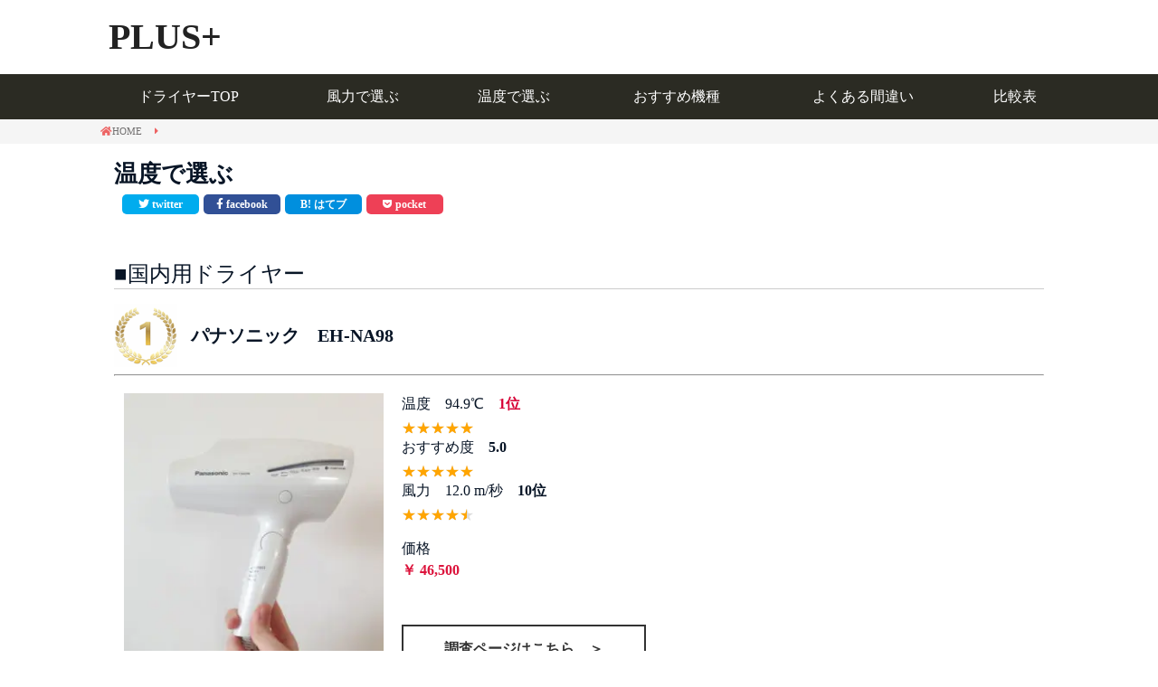

--- FILE ---
content_type: text/html; charset=UTF-8
request_url: https://shampoo-plus.net/heat/
body_size: 11152
content:

<!DOCTYPE html>
<html lang="ja">
<head prefix="og: http://ogp.me/ns# fb: http://ogp.me/ns/fb# article: http://ogp.me/ns/article#">
<meta charset="utf-8">
<meta http-equiv="X-UA-Compatible" content="IE=edge">
<meta name="viewport" content="width=device-width,initial-scale=1.0,minimum-scale=1.0">
<meta name="format-detection" content="telephone=no" >

<title>温度で選ぶ | PLUS＋</title>

<meta name="description" content="実機調査から得たドライヤーの「最大温度」ランキング。ターボモード（そのドライヤーの出せる最大風力）時、ノズル無しの10㎝地点の温度データになっています。">
<meta name="keywords" content="ドライヤー,温度">
<meta property="og:title" content="温度で選ぶ | PLUS＋" >
<meta property="og:type" content="article" >
<meta property="og:description" content="実機調査から得たドライヤーの「最大温度」ランキング。ターボモード（そのドライヤーの出せる最大風力）時、ノズル無しの10㎝地点の温度データになっています。">
<meta property="og:image" content="https://shampoo-plus.net/wp-content/themes/SeeD_plus_shampoo/library/images/ogpimg.gif">
<meta property="og:url" content="https://shampoo-plus.net/heat/">
<meta property="og:site_name" content="PLUS＋" >
<meta name="twitter:card" content="summary_large_image" >
<style type="text/css" media="all">
.fa,.fab,.fad,.fal,.far,.fas{-moz-osx-font-smoothing:grayscale;-webkit-font-smoothing:antialiased;display:inline-block;font-style:normal;font-variant:normal;text-rendering:auto;line-height:1}.fa-lg{font-size:1.33333em;line-height:.75em;vertical-align:-.0667em}.fa-xs{font-size:.75em}.fa-sm{font-size:.875em}.fa-1x{font-size:1em}.fa-2x{font-size:2em}.fa-3x{font-size:3em}.fa-4x{font-size:4em}.fa-5x{font-size:5em}.fa-6x{font-size:6em}.fa-7x{font-size:7em}.fa-8x{font-size:8em}.fa-9x{font-size:9em}.fa-10x{font-size:10em}.fa-fw{text-align:center;width:1.25em}.fa-ul{list-style-type:none;margin-left:2.5em;padding-left:0}.fa-ul>li{position:relative}.fa-li{left:-2em;position:absolute;text-align:center;width:2em;line-height:inherit}.fa-border{border:solid .08em #eee;border-radius:.1em;padding:.2em .25em .15em}.fa-pull-left{float:left}.fa-pull-right{float:right}.fa.fa-pull-left,.fab.fa-pull-left,.fal.fa-pull-left,.far.fa-pull-left,.fas.fa-pull-left{margin-right:.3em}.fa.fa-pull-right,.fab.fa-pull-right,.fal.fa-pull-right,.far.fa-pull-right,.fas.fa-pull-right{margin-left:.3em}.fa-spin{-webkit-animation:a 2s infinite linear;animation:a 2s infinite linear}.fa-pulse{-webkit-animation:a 1s infinite steps(8);animation:a 1s infinite steps(8)}@-webkit-keyframes a{0{-webkit-transform:rotate(0);transform:rotate(0)}to{-webkit-transform:rotate(360deg);transform:rotate(360deg)}}@keyframes a{0{-webkit-transform:rotate(0);transform:rotate(0)}to{-webkit-transform:rotate(360deg);transform:rotate(360deg)}}.fa-rotate-90{-ms-filter:"progid:DXImageTransform.Microsoft.BasicImage(rotation=1)";-webkit-transform:rotate(90deg);transform:rotate(90deg)}.fa-rotate-180{-ms-filter:"progid:DXImageTransform.Microsoft.BasicImage(rotation=2)";-webkit-transform:rotate(180deg);transform:rotate(180deg)}.fa-rotate-270{-ms-filter:"progid:DXImageTransform.Microsoft.BasicImage(rotation=3)";-webkit-transform:rotate(270deg);transform:rotate(270deg)}.fa-flip-horizontal{-ms-filter:"progid:DXImageTransform.Microsoft.BasicImage(rotation=0,mirror=1)";-webkit-transform:scale(-1,1);transform:scale(-1,1)}.fa-flip-vertical{-webkit-transform:scale(1,-1);transform:scale(1,-1)}.fa-flip-both,.fa-flip-horizontal.fa-flip-vertical,.fa-flip-vertical{-ms-filter:"progid:DXImageTransform.Microsoft.BasicImage(rotation=2,mirror=1)"}.fa-flip-both,.fa-flip-horizontal.fa-flip-vertical{-webkit-transform:scale(-1,-1);transform:scale(-1,-1)}:root .fa-flip-both,:root .fa-flip-horizontal,:root .fa-flip-vertical,:root .fa-rotate-90,:root .fa-rotate-180,:root .fa-rotate-270{-webkit-filter:none;filter:none}.fa-stack{display:inline-block;height:2em;line-height:2em;position:relative;vertical-align:middle;width:2.5em}.fa-stack-1x,.fa-stack-2x{left:0;position:absolute;text-align:center;width:100%}.fa-stack-1x{line-height:inherit}.fa-stack-2x{font-size:2em}.fa-inverse{color:#fff}.fa-check:before{content:"\f00c"}.fa-times:before{content:"\f00d"}.fa-home:before{content:"\f015"}.fa-calendar-alt:before{content:"\f073"}.fa-hand-point-right:before{content:"\f0a4"}.fa-hand-point-down:before{content:"\f0a7"}.fa-bars:before{content:"\f0c9"}.fa-caret-right:before{content:"\f0da"}.fa-sort:before{content:"\f0dc"}.fa-sort-down:before{content:"\f0dd"}.fa-sort-up:before{content:"\f0de"}.fa-user-md:before{content:"\f0f0"}.fa-angle-down:before{content:"\f107"}.fa-quote-left:before{content:"\f10d"}.fa-meh:before{content:"\f11a"}.fa-chevron-circle-right:before{content:"\f138"}.fa-comment-alt:before{content:"\f27a"}.fa-sync-alt:before{content:"\f2f1"}.fa-grin:before{content:"\f580"}.fa-dizzy:before{content:"\f567"}.fa-twitter:before{content:"\f099"}.fa-get-pocket:before{content:"\f265"}.fa-facebook-f:before{content:"\f39e"}.sr-only{border:0;clip:rect(0,0,0,0);height:1px;margin:-1px;overflow:hidden;padding:0;position:absolute;width:1px}.sr-only-focusable:active,.sr-only-focusable:focus{clip:auto;height:auto;margin:0;overflow:visible;position:static;width:auto}.fab{font-family:Font Awesome\ 5 Brands}.fab,.far{font-weight:400}.fa,.far,.fas{font-family:Font Awesome\ 5 Free}.fa,.fas{font-weight:900}
@font-face{font-family:Font Awesome\ 5 Brands;font-style:normal;font-weight:400;
font-display:block;src:url("https://shampoo-plus.net/wp-content/themes/SeeD_plus_shampoo/library/css/add/fa-brands-400.woff")format("woff"),
url("https://shampoo-plus.net/wp-content/themes/SeeD_plus_shampoo/library/css/add/fa-brands-400.ttf") format("truetype")}
@font-face{font-family:Font Awesome\ 5 Free;font-style:normal;font-weight:900;
font-display:block;src:url("https://shampoo-plus.net/wp-content/themes/SeeD_plus_shampoo/library/css/add/fa-solid-900.woff") format("woff"),
url("https://shampoo-plus.net/wp-content/themes/SeeD_plus_shampoo/library/css/add/fa-solid-900.ttf") format("truetype")}
</style>
<style type="text/css" media="all">
#baguetteBox-overlay{display:none;opacity:0;position:fixed;overflow:hidden;top:0;left:0;width:100%;height:100%;z-index:1000000;background-color:#222;background-color:rgba(0,0,0,.8);-webkit-transition:opacity .5s ease;transition:opacity .5s ease}#baguetteBox-overlay.visible{opacity:1}#baguetteBox-overlay .full-image{display:inline-block;position:relative;width:100%;height:100%;text-align:center}#baguetteBox-overlay .full-image figure{display:inline;margin:0;height:100%}#baguetteBox-overlay .full-image img{display:inline-block;width:auto;height:auto;max-height:100%;max-width:100%;vertical-align:middle;-webkit-box-shadow:0 0 8px rgba(0,0,0,.6);-moz-box-shadow:0 0 8px rgba(0,0,0,.6);box-shadow:0 0 8px rgba(0,0,0,.6)}#baguetteBox-overlay .full-image figcaption{display:block;position:absolute;bottom:0;width:100%;text-align:center;line-height:1.8;white-space:normal;color:#ccc;background-color:#000;background-color:rgba(0,0,0,.6);font-family:sans-serif}#baguetteBox-overlay .full-image:before{content:"";display:inline-block;height:50%;width:1px;margin-right:-1px}#baguetteBox-slider{position:absolute;left:0;top:0;height:100%;width:100%;white-space:nowrap;-webkit-transition:left .4s ease,-webkit-transform .4s ease;transition:left .4s ease,-webkit-transform .4s ease;transition:left .4s ease,transform .4s ease;transition:left .4s ease,transform .4s ease,-webkit-transform .4s ease,-moz-transform .4s ease}#baguetteBox-slider.bounce-from-right{-webkit-animation:bounceFromRight .4s ease-out;animation:bounceFromRight .4s ease-out}#baguetteBox-slider.bounce-from-left{-webkit-animation:bounceFromLeft .4s ease-out;animation:bounceFromLeft .4s ease-out}@-webkit-keyframes bounceFromRight{0%,100%{margin-left:0}50%{margin-left:-30px}}@keyframes bounceFromRight{0%,100%{margin-left:0}50%{margin-left:-30px}}@-webkit-keyframes bounceFromLeft{0%,100%{margin-left:0}50%{margin-left:30px}}@keyframes bounceFromLeft{0%,100%{margin-left:0}50%{margin-left:30px}}.baguetteBox-button#next-button,.baguetteBox-button#previous-button{top:50%;top:calc(50% - 30px);width:44px;height:60px}.baguetteBox-button{position:absolute;cursor:pointer;outline:0;padding:0;margin:0;border:0;-moz-border-radius:15%;border-radius:15%;background-color:#323232;background-color:rgba(50,50,50,.5);color:#ddd;font:1.6em sans-serif;-webkit-transition:background-color .4s ease;transition:background-color .4s ease}.baguetteBox-button:focus,.baguetteBox-button:hover{background-color:rgba(50,50,50,.9)}.baguetteBox-button#next-button{right:2%}.baguetteBox-button#previous-button{left:2%}.baguetteBox-button#close-button{top:20px;right:2%;right:calc(2% + 6px);width:30px;height:30px}.baguetteBox-button svg{position:absolute;left:0;top:0}.baguetteBox-spinner{width:40px;height:40px;display:inline-block;position:absolute;top:50%;left:50%;margin-top:-20px;margin-left:-20px}.baguetteBox-double-bounce1,.baguetteBox-double-bounce2{width:100%;height:100%;-moz-border-radius:50%;border-radius:50%;background-color:#fff;opacity:.6;position:absolute;top:0;left:0;-webkit-animation:bounce 2s infinite ease-in-out;animation:bounce 2s infinite ease-in-out}.baguetteBox-double-bounce2{-webkit-animation-delay:-1s;animation-delay:-1s}@-webkit-keyframes bounce{0%,100%{-webkit-transform:scale(0);transform:scale(0)}50%{-webkit-transform:scale(1);transform:scale(1)}}@keyframes bounce{0%,100%{-webkit-transform:scale(0);-moz-transform:scale(0);transform:scale(0)}50%{-webkit-transform:scale(1);-moz-transform:scale(1);transform:scale(1)}}
</style>
<style type="text/css" media="all">
.slider-pro{position:relative;margin:0 auto;-moz-box-sizing:content-box;box-sizing:content-box}.sp-slides-container{position:relative}.sp-mask{position:relative;overflow:hidden}.sp-slides{position:relative;-webkit-backface-visibility:hidden;-webkit-perspective:1000}.sp-slide{position:absolute}.sp-image-container{overflow:hidden}.sp-image{position:relative;display:block;border:none}.sp-no-js{overflow:hidden;max-width:100%}.sp-thumbnails-container{position:relative;overflow:hidden;direction:ltr}.sp-bottom-thumbnails,.sp-top-thumbnails{left:0;margin:0 auto}.sp-top-thumbnails{position:absolute;top:0;margin-bottom:4px}.sp-bottom-thumbnails{margin-top:4px}.sp-left-thumbnails,.sp-right-thumbnails{position:absolute;top:0}.sp-right-thumbnails{right:0;margin-left:4px}.sp-left-thumbnails{left:0;margin-right:4px}.sp-thumbnails{position:relative}.sp-thumbnail{border:none}.sp-thumbnail-container{position:relative;display:block;overflow:hidden;float:left;-moz-box-sizing:border-box;box-sizing:border-box}.sp-rtl .sp-thumbnail-container{float:right}.sp-bottom-thumbnails .sp-thumbnail-container,.sp-top-thumbnails .sp-thumbnail-container{margin-left:2px;margin-right:2px}.sp-bottom-thumbnails .sp-thumbnail-container:first-child,.sp-top-thumbnails .sp-thumbnail-container:first-child{margin-left:0}.sp-bottom-thumbnails .sp-thumbnail-container:last-child,.sp-top-thumbnails .sp-thumbnail-container:last-child{margin-right:0}.sp-left-thumbnails .sp-thumbnail-container,.sp-right-thumbnails .sp-thumbnail-container{margin-top:2px;margin-bottom:2px}.sp-left-thumbnails .sp-thumbnail-container:first-child,.sp-right-thumbnails .sp-thumbnail-container:first-child{margin-top:0}.sp-left-thumbnails .sp-thumbnail-container:last-child,.sp-right-thumbnails .sp-thumbnail-container:last-child{margin-bottom:0}.sp-right-thumbnails.sp-has-pointer{margin-left:-13px}.sp-right-thumbnails.sp-has-pointer .sp-thumbnail{position:absolute;left:18px;margin-left:0!important}.sp-right-thumbnails.sp-has-pointer .sp-selected-thumbnail:before{content:'';position:absolute;height:100%;border-left:5px solid red;left:0;top:0;margin-left:13px}.sp-right-thumbnails.sp-has-pointer .sp-selected-thumbnail:after{content:'';position:absolute;width:0;height:0;left:0;top:50%;margin-top:-8px;border-right:13px solid red;border-top:8px solid transparent;border-bottom:8px solid transparent}.sp-left-thumbnails.sp-has-pointer{margin-right:-13px}.sp-left-thumbnails.sp-has-pointer .sp-thumbnail{position:absolute;right:18px}.sp-left-thumbnails.sp-has-pointer .sp-selected-thumbnail:before{content:'';position:absolute;height:100%;border-left:5px solid red;right:0;top:0;margin-right:13px}.sp-left-thumbnails.sp-has-pointer .sp-selected-thumbnail:after{content:'';position:absolute;width:0;height:0;right:0;top:50%;margin-top:-8px;border-left:13px solid red;border-top:8px solid transparent;border-bottom:8px solid transparent}.sp-bottom-thumbnails.sp-has-pointer{margin-top:-13px}.sp-bottom-thumbnails.sp-has-pointer .sp-thumbnail{position:absolute;top:18px;margin-top:0!important}.sp-bottom-thumbnails.sp-has-pointer .sp-selected-thumbnail:before{content:'';position:absolute;width:100%;border-bottom:5px solid red;top:0;margin-top:13px}.sp-bottom-thumbnails.sp-has-pointer .sp-selected-thumbnail:after{content:'';position:absolute;width:0;height:0;left:50%;top:0;margin-left:-8px;border-bottom:13px solid red;border-left:8px solid transparent;border-right:8px solid transparent}.sp-top-thumbnails.sp-has-pointer{margin-bottom:-13px}.sp-top-thumbnails.sp-has-pointer .sp-thumbnail{position:absolute;bottom:18px}.sp-top-thumbnails.sp-has-pointer .sp-selected-thumbnail:before{content:'';position:absolute;width:100%;border-bottom:5px solid red;bottom:0;margin-bottom:13px}.sp-top-thumbnails.sp-has-pointer .sp-selected-thumbnail:after{content:'';position:absolute;width:0;height:0;left:50%;bottom:0;margin-left:-8px;border-top:13px solid red;border-left:8px solid transparent;border-right:8px solid transparent}.sp-layer{position:absolute;margin:0;box-sizing:border-box;-moz-box-sizing:border-box;-webkit-box-sizing:border-box;-webkit-font-smoothing:subpixel-antialiased;-webkit-backface-visibility:hidden}.sp-black{color:#FFF;background:#000;background:rgba(0,0,0,.7)}.sp-white{color:#000;background:#fff;background:rgba(255,255,255,.7)}.sp-rounded{border-radius:10px}.sp-padding{padding:10px}.sp-grab{cursor:pointer}.sp-grabbing{cursor:pointer}.sp-selectable{cursor:default}.sp-caption-container{text-align:center;margin-top:10px}.sp-full-screen{margin:0!important;background-color:#000}.sp-full-screen-button{position:absolute;top:5px;right:10px;font-size:30px;line-height:1;cursor:pointer;-webkit-transform:rotate(45deg);-ms-transform:rotate(45deg);transform:rotate(45deg)}.sp-full-screen-button:before{content:'\2195'}.sp-fade-full-screen{opacity:0;-webkit-transition:opacity .5s;transition:opacity .5s}.slider-pro:hover .sp-fade-full-screen{opacity:1}.sp-buttons{position:relative;width:100%;text-align:center;padding-top:10px}.sp-rtl .sp-buttons{direction:rtl}.sp-full-screen .sp-buttons{display:none}.sp-button{width:10px;height:10px;border:2px solid #000;border-radius:50%;margin:4px;display:inline-block;-moz-box-sizing:border-box;-webkit-box-sizing:border-box;box-sizing:border-box;cursor:pointer}.sp-selected-button{background-color:#000}@media only screen and (min-width:768px) and (max-width:1024px){.sp-button{width:14px;height:14px}}@media only screen and (min-width:568px) and (max-width:768px){.sp-button{width:16px;height:16px}}@media only screen and (min-width:320px) and (max-width:568px){.sp-button{width:18px;height:18px}}.sp-arrows{position:absolute}.sp-fade-arrows{opacity:0;-webkit-transition:opacity .5s;transition:opacity .5s}.sp-slides-container:hover .sp-fade-arrows{opacity:1}.sp-horizontal .sp-arrows{width:100%;left:0;top:50%;margin-top:-15px}.sp-vertical .sp-arrows{height:100%;left:50%;top:0;margin-left:-10px}.sp-arrow{position:absolute;display:block;width:20px;height:30px;cursor:pointer}.sp-vertical .sp-arrow{-webkit-transform:rotate(90deg);-ms-transform:rotate(90deg);transform:rotate(90deg)}.sp-horizontal .sp-previous-arrow{left:20px;right:auto}.sp-horizontal .sp-next-arrow,.sp-horizontal.sp-rtl .sp-previous-arrow{right:20px;left:auto}.sp-horizontal.sp-rtl .sp-next-arrow{left:20px;right:auto}.sp-vertical .sp-previous-arrow{top:20px}.sp-vertical .sp-next-arrow{bottom:20px;-webkit-transform:rotate(270deg);-ms-transform:rotate(270deg);transform:rotate(270deg)}.sp-next-arrow:after,.sp-next-arrow:before,.sp-previous-arrow:after,.sp-previous-arrow:before{content:'';position:absolute;width:50%;height:50%;background-color:#FFF}.sp-arrow:before{left:30%;top:0;-webkit-transform:skew(145deg,0deg);-ms-transform:skew(145deg,0deg);transform:skew(145deg,0deg)}.sp-arrow:after{left:30%;top:50%;-webkit-transform:skew(-145deg,0deg);-ms-transform:skew(-145deg,0deg);transform:skew(-145deg,0deg)}.sp-horizontal.sp-rtl .sp-previous-arrow,.sp-next-arrow{-webkit-transform:rotate(180deg);-ms-transform:rotate(180deg);transform:rotate(180deg)}.sp-horizontal.sp-rtl .sp-next-arrow{-webkit-transform:rotate(0deg);-ms-transform:rotate(0deg);transform:rotate(0deg)}.ie7 .sp-arrow,.ie8 .sp-arrow{width:0;height:0}.ie7 .sp-arrow:after,.ie7 .sp-arrow:before,.ie8 .sp-arrow:after,.ie8 .sp-arrow:before{content:none}.ie7.sp-horizontal .sp-previous-arrow,.ie8.sp-horizontal .sp-previous-arrow{border-right:20px solid #FFF;border-top:20px solid transparent;border-bottom:20px solid transparent}.ie7.sp-horizontal .sp-next-arrow,.ie8.sp-horizontal .sp-next-arrow{border-left:20px solid #FFF;border-top:20px solid transparent;border-bottom:20px solid transparent}.ie7.sp-vertical .sp-previous-arrow,.ie8.sp-vertical .sp-previous-arrow{border-bottom:20px solid #FFF;border-left:20px solid transparent;border-right:20px solid transparent}.ie7.sp-vertical .sp-next-arrow,.ie8.sp-vertical .sp-next-arrow{border-top:20px solid #FFF;border-left:20px solid transparent;border-right:20px solid transparent}.sp-thumbnail-arrows{position:absolute}.sp-fade-thumbnail-arrows{opacity:0;-webkit-transition:opacity .5s;transition:opacity .5s}.sp-thumbnails-container:hover .sp-fade-thumbnail-arrows{opacity:1}.sp-bottom-thumbnails .sp-thumbnail-arrows,.sp-top-thumbnails .sp-thumbnail-arrows{width:100%;top:50%;left:0;margin-top:-12px}.sp-left-thumbnails .sp-thumbnail-arrows,.sp-right-thumbnails .sp-thumbnail-arrows{height:100%;top:0;left:50%;margin-left:-7px}.sp-thumbnail-arrow{position:absolute;display:block;width:15px;height:25px;cursor:pointer}.sp-left-thumbnails .sp-thumbnail-arrows .sp-thumbnail-arrow,.sp-right-thumbnails .sp-thumbnail-arrows .sp-thumbnail-arrow{-webkit-transform:rotate(90deg);-ms-transform:rotate(90deg);transform:rotate(90deg)}.sp-bottom-thumbnails .sp-previous-thumbnail-arrow,.sp-top-thumbnails .sp-previous-thumbnail-arrow{left:0}.sp-bottom-thumbnails .sp-next-thumbnail-arrow,.sp-top-thumbnails .sp-next-thumbnail-arrow{right:0}.sp-left-thumbnails .sp-previous-thumbnail-arrow,.sp-right-thumbnails .sp-previous-thumbnail-arrow{top:0}.sp-left-thumbnails .sp-next-thumbnail-arrow,.sp-right-thumbnails .sp-next-thumbnail-arrow{bottom:0}.sp-next-thumbnail-arrow:after,.sp-next-thumbnail-arrow:before,.sp-previous-thumbnail-arrow:after,.sp-previous-thumbnail-arrow:before{content:'';position:absolute;width:50%;height:50%;background-color:#FFF}.sp-previous-thumbnail-arrow:before{left:30%;top:0;-webkit-transform:skew(145deg,0deg);-ms-transform:skew(145deg,0deg);transform:skew(145deg,0deg)}.sp-previous-thumbnail-arrow:after{left:30%;top:50%;-webkit-transform:skew(-145deg,0deg);-ms-transform:skew(-145deg,0deg);transform:skew(-145deg,0deg)}.sp-next-thumbnail-arrow:before{right:30%;top:0;-webkit-transform:skew(35deg,0deg);-ms-transform:skew(35deg,0deg);transform:skew(35deg,0deg)}.sp-next-thumbnail-arrow:after{right:30%;top:50%;-webkit-transform:skew(-35deg,0deg);-ms-transform:skew(-35deg,0deg);transform:skew(-35deg,0deg)}.ie7 .sp-thumbnail-arrow,.ie8 .sp-thumbnail-arrow{width:0;height:0}.ie7 .sp-thumbnail-arrow:after,.ie7 .sp-thumbnail-arrow:before,.ie8 .sp-thumbnail-arrow:after,.ie8 .sp-thumbnail-arrow:before{content:none}.ie7 .sp-bottom-thumbnails .sp-previous-thumbnail-arrow,.ie7 .sp-top-thumbnails .sp-previous-thumbnail-arrow,.ie8 .sp-bottom-thumbnails .sp-previous-thumbnail-arrow,.ie8 .sp-top-thumbnails .sp-previous-thumbnail-arrow{border-right:12px solid #FFF;border-top:12px solid transparent;border-bottom:12px solid transparent}.ie7 .sp-bottom-thumbnails .sp-next-thumbnail-arrow,.ie7 .sp-top-thumbnails .sp-next-thumbnail-arrow,.ie8 .sp-bottom-thumbnails .sp-next-thumbnail-arrow,.ie8 .sp-top-thumbnails .sp-next-thumbnail-arrow{border-left:12px solid #FFF;border-top:12px solid transparent;border-bottom:12px solid transparent}.ie7 .sp-left-thumbnails .sp-previous-thumbnail-arrow,.ie7 .sp-right-thumbnails .sp-previous-thumbnail-arrow,.ie8 .sp-left-thumbnails .sp-previous-thumbnail-arrow,.ie8 .sp-right-thumbnails .sp-previous-thumbnail-arrow{border-bottom:12px solid #FFF;border-left:12px solid transparent;border-right:12px solid transparent}.ie7 .sp-left-thumbnails .sp-next-thumbnail-arrow,.ie7 .sp-right-thumbnails .sp-next-thumbnail-arrow,.ie8 .sp-left-thumbnails .sp-next-thumbnail-arrow,.ie8 .sp-right-thumbnails .sp-next-thumbnail-arrow{border-top:12px solid #FFF;border-left:12px solid transparent;border-right:12px solid transparent}a.sp-video{text-decoration:none}a.sp-video img{-webkit-backface-visibility:hidden;border:none}a.sp-video:after{content:'\25B6';position:absolute;width:45px;padding-left:5px;height:50px;border:2px solid #FFF;text-align:center;font-size:30px;border-radius:30px;top:0;color:#FFF;bottom:0;left:0;right:0;background-color:rgba(0,0,0,.2);margin:auto;line-height:52px}.slider-pro img.sp-image,.slider-pro img.sp-thumbnail{max-width:none;max-height:none;border:none!important;border-radius:0!important;padding:0!important;-webkit-box-shadow:none!important;-mox-box-shadow:none!important;box-shadow:none!important;transition:none;-moz-transition:none;-webkit-transition:none;-o-transition:none}.slider-pro a{position:static;transition:none!important;-moz-transition:none!important;-webkit-transition:none!important;-o-transition:none!important}.slider-pro canvas,.slider-pro embed,.slider-pro iframe,.slider-pro object,.slider-pro video{max-width:none;max-height:none}.slider-pro p.sp-layer{font-size:14px;line-height:1.4;margin:0}.slider-pro h1.sp-layer{font-size:32px;line-height:1.4;margin:0}.slider-pro h2.sp-layer{font-size:24px;line-height:1.4;margin:0}.slider-pro h3.sp-layer{font-size:19px;line-height:1.4;margin:0}.slider-pro h4.sp-layer{font-size:16px;line-height:1.4;margin:0}.slider-pro h5.sp-layer{font-size:13px;line-height:1.4;margin:0}.slider-pro h6.sp-layer{font-size:11px;line-height:1.4;margin:0}.slider-pro img.sp-layer{border:none}
}.sp-grab{cursor:pointer;}.sp-selected-thumbnail{border:4px solid #ed6363;transition:all .3s;}.sp-left-thumbnails .sp-thumbnail-container:hover{border:2px solid #e8dc58;}.sp-thumbnail-container.sp-selected-thumbnail:hover{border:4px solid #ed6363;transition:all .3s;cursor:default;}.cover{object-fit:cover;width:100%;height:100%;background-color:#ccc;border:1px solid #ccc;top:11px;}.movie-area iframe{width:500px;height:281px;}.movie-area{top:109.5px !important;}@media screen and (min-width: 1080px){#slider1{height: 496px;}}@media screen and (min-width:521px) and ( max-width:769px) {#slider2{height: 584px;}}@media screen and (min-width: 769px) {#slider2{height: 500px;}}#topix-bottom{height:280px;}#topix-bottom img{height: 200px;width: 200px;}
</style>


<!-- wp_head -->
<meta name='robots' content='max-image-preview:large' />
<link rel="alternate" type="application/rss+xml" title="PLUS＋ &raquo; フィード" href="https://shampoo-plus.net/feed/" />
<link rel="alternate" type="application/rss+xml" title="PLUS＋ &raquo; コメントフィード" href="https://shampoo-plus.net/comments/feed/" />
<link rel='stylesheet' id='style-dryer-css'  href='https://shampoo-plus.net/wp-content/themes/SeeD_plus_shampoo/dryer/style_dryer.css' type='text/css' media='all' />
<link rel='stylesheet' id='style-common2-css'  href='https://shampoo-plus.net/wp-content/themes/SeeD_plus_shampoo/style.css' type='text/css' media='all' />
<link rel="canonical" href="https://shampoo-plus.net/heat/" />
<link rel="shortcut icon" href="https://shampoo-plus.net/wp-content/themes/SeeD_plus_shampoo/library/images/favicon/favicon.ico">
<link rel="apple-touch-icon" href="https://shampoo-plus.net/wp-content/themes/SeeD_plus_shampoo/library/images/favicon/apple-touch-icon.png">
<link rel="icon" href="https://shampoo-plus.net/wp-content/themes/SeeD_plus_shampoo/library/images/favicon/android-chrome-256x256.png">
<style type="text/css">.broken_link, a.broken_link {
	text-decoration: line-through;
}</style>

<!-- Global site tag (gtag.js) - Google Analytics -->
<script async src="https://www.googletagmanager.com/gtag/js?id=UA-97339279-4"></script>
<script>
window.dataLayer = window.dataLayer || [];
function gtag(){dataLayer.push(arguments);}
gtag('js', new Date());

gtag('config', 'UA-97339279-4');
</script>


</head>

<body class="page-template-default page page-id-14460" >

<header id="header" role="banner" itemscope itemtype="http://schema.org/WPHeader">

<div id="inner-header" class="wrap cf">
<div class="logo-wrapper">
<p id="logo"><a href="https://shampoo-plus.net">PLUS+</a></p>
</div>

<nav id="nav" role="navigation" itemscope itemtype="http://schema.org/SiteNavigationElement">
<div class="nav-wrapper">
<ul id="menu-header4" class="nav top-nav cf"><li><a href="https://shampoo-plus.net/dryer-plus-top/">ドライヤーTOP</a></li>
<li><a href="https://shampoo-plus.net/huuryoku/">風力で選ぶ</a></li>
<li class="current current"><a href="https://shampoo-plus.net/heat/" aria-current="page">温度で選ぶ</a></li>
<li><a href="https://shampoo-plus.net/dryer-mokuteki/">おすすめ機種</a></li>
<li><a href="https://shampoo-plus.net/mistake/">よくある間違い</a></li>
<li><a href="https://shampoo-plus.net/dryer-ichiran/">比較表</a></li>
</ul></div>
<div class="hidden_menu"><input type="checkbox" id="hidden_menu_btn"/><label class="hidden_menu_btn" for="hidden_menu_btn"></label>
<div class="hidden_menu_show">
<p>MENU</p><hr width="80%" noshade>
<ul id="menu-header4-1" class="nav cf"><li><a href="https://shampoo-plus.net/dryer-plus-top/">ドライヤーTOP</a></li>
<li><a href="https://shampoo-plus.net/huuryoku/">風力で選ぶ</a></li>
<li class="current current"><a href="https://shampoo-plus.net/heat/" aria-current="page">温度で選ぶ</a></li>
<li><a href="https://shampoo-plus.net/dryer-mokuteki/">おすすめ機種</a></li>
<li><a href="https://shampoo-plus.net/mistake/">よくある間違い</a></li>
<li><a href="https://shampoo-plus.net/dryer-ichiran/">比較表</a></li>
</ul></div>
</div>
</nav>
</div>
<div class="bc-wrapper">
<div id="breadcrumb">
<ul itemscope itemtype="http://schema.org/BreadcrumbList">
<li itemprop="itemListElement" itemscope itemtype="http://schema.org/ListItem"><i class="fas fa-home"></i><a itemprop="item" href="https://shampoo-plus.net/"><span itemprop="name">HOME</span></a><meta itemprop="position" content="1" /></li>
<li><i class="fas fa-caret-right"></i></li>

</ul>
</div>
</div>
</header>

<div id="content">

<div id="inner-content" class="wrap cf">

<main id="main" class="one_column cf" role="main">



<article id="post-14460" class="cf post-14460 page type-page status-publish category-dryer-plus" role="article">

<header class="article-header">
<h1 class="page-title">温度で選ぶ</h1>
</header>

<div class=social_btn>
<ul id="sns_btn">
<li class="sns_btnInner"><a class="twitter" href="https://twitter.com/intent/tweet?text=%E6%B8%A9%E5%BA%A6%E3%81%A7%E9%81%B8%E3%81%B6&amp;https%3A%2F%2Fshampoo-plus.net%2Fheat%2F&amp;url=https%3A%2F%2Fshampoo-plus.net%2Fheat%2F" target="_blank" rel="noopener" title="Twitterで共有" aria-label="Twitterで共有"><i class="fab fa-twitter" aria-hidden="true"></i> </a></li>
<li class="sns_btnInner"><a class="facebook" href="https://www.facebook.com/sharer.php?u=https%3A%2F%2Fshampoo-plus.net%2Fheat%2F&amp;t=%E6%B8%A9%E5%BA%A6%E3%81%A7%E9%81%B8%E3%81%B6" target="_blank" rel="noopener" title="facebookで共有" aria-label="facebookで共有"><i class="fab fa-facebook-f" aria-hidden="true"></i> </a></li>
<li class="sns_btnInner"><a class="hatena" href="https://b.hatena.ne.jp/add?mode=confirm&amp;url=https%3A%2F%2Fshampoo-plus.net%2Fheat%2F&amp;title=%E6%B8%A9%E5%BA%A6%E3%81%A7%E9%81%B8%E3%81%B6" target="_blank" rel="noopener" data-hatena-bookmark-title="https://shampoo-plus.net/heat/" title="このエントリーをはてなブックマークに追加" aria-label="このエントリーをはてなブックマークに追加"><i class="fa fa-hatena"></i> </a></li>
<li class="sns_btnInner"><a class="pocket" href="https://getpocket.com/edit?url=https%3A%2F%2Fshampoo-plus.net%2Fheat%2F" target="_blank" rel="noopener" title="pocketで共有" aria-label="pocketで共有"><i class="fab fa-get-pocket" aria-hidden="true"></i> </a></li>
<li class="sns_btnInner"><a class="line" href="https://line.naver.jp/R/msg/text/?温度で選ぶ%0D%0Ahttps://shampoo-plus.net/heat/" target="_blank" rel="noopener" title="LINEで送る" aria-label="LINEで送る"><i class="fas fa-comment-alt" aria-hidden="true"></i> </a></li>
</ul>
</div>

<section class="entry-content cf">
<h2>■国内用ドライヤー</h2>
<p class="ma1">
<p class="rank1">パナソニック　EH-NA98</p>
<hr>
<div class="lay1">
<div class="lay3"><img loading="lazy" src="https://shampoo-plus.net/wp-content/uploads/2017/06/e85cf0236448e84be6bdee173a40a275-300x300.jpg" alt="パナソニック　EH-NA98" width="295" height="295" class="alignnone size-medium wp-image-372" /></div>
<div class="lay2">
<p>温度　94.9℃　<span class="bold red">1位</span></p>
<p><span class="rate rate5"></span></p>
<p>おすすめ度　<strong>5.0</strong></p>
<p><span class="rate rate5"></span></p>
<p>風力　12.0 m/秒　<span class="na98ms bold"></span></p>
<p><span class="rate rate4-5"></span></p>
<p class="ma1">
<p>価格</p>
<p class="price2">￥ 46,500</p>
<p class="ma2">
<div class="lay5"><a class="blogbutton" href="https://shampoo-plus.net/panasonic-eh-na98/">調査ページはこちら　＞</a></div>
</div>
</div>
<p class="ma2">
<p class="rank2">ノビー NB1903</p>
<hr>
<div class="lay1">
<div class="lay3"><img loading="lazy" src="https://shampoo-plus.net/wp-content/uploads/2017/07/P7180412-300x300.jpg" alt="NOBBY NB1903" width="295" height="295" class="alignnone size-medium wp-image-1269" /></div>
<div class="lay2">
<p>温度　92.0℃　<span class="bold red">2位</span></p>
<p><span class="rate rate4-5"></span></p>
<p>おすすめ度　<strong>2.5</strong></p>
<p><span class="rate rate2-5"></span></p>
<p>風力　9.7 m/秒　<span class="nb1903ms bold"></span></p>
<p><span class="rate rate3"></span></p>
<p class="ma1">
<p>価格</p>
<p class="price2">￥ 2,387</p>
<p class="ma2">
<div class="lay5"><a class="blogbutton" href="https://shampoo-plus.net/nobby-nb1903/">調査ページはこちら　＞</a></div>
</div>
</div>
<p class="ma2">
<p class="rank3">ノビー NB1500</p>
<hr>
<div class="lay1">
<div class="lay3"><img loading="lazy" src="https://shampoo-plus.net/wp-content/uploads/2017/07/P7180419-300x300.jpg" alt="NOBBY NB1500" width="295" height="295" class="alignnone size-medium wp-image-1261" /></div>
<div class="lay2">
<p>温度　90.7℃　<span class="bold red">3位</span></p>
<p><span class="rate rate4-5"></span></p>
<p>おすすめ度　<strong>3.5</strong></p>
<p><span class="rate rate3-5"></span></p>
<p>風力　9.7 m/秒　<span class="nb1500ms bold"></span></p>
<p><span class="rate rate3"></span></p>
<p class="ma1">
<p>価格</p>
<p class="price2">￥ -</p>
<p class="ma2">
<div class="lay5"><a class="blogbutton" href="https://shampoo-plus.net/nobby-nb1500/">調査ページはこちら　＞</a></div>
</div>
</div>
<p class="ma2">
<p class="blogh3">４位　パナソニック　EH-NA99</p>
<div class="lay1">
<div class="lay3"><img loading="lazy" src="https://shampoo-plus.net/wp-content/uploads/2017/09/5453c927fe40290370dbf3cdf8091d59-300x300.jpg" alt="パナソニック　ナノケアEH-NA99" width="295" height="295" class="alignnone size-medium wp-image-2522" /></div>
<div class="lay2">
<p>温度　89.3℃　<span class="bold red">4位</span></p>
<p><span class="rate rate4-5"></span></p>
<p>おすすめ度　<strong>5.0</strong></p>
<p><span class="rate rate5"></span></p>
<p>風力　12.6 m/秒　<span class="na99ms red"></span></p>
<p><span class="rate rate4-5"></span></p>
<p class="ma1">
<p>価格</p>
<p class="price2">￥ 7,976</p>
<p class="ma2">
<div class="lay5"><a class="blogbutton" href="https://shampoo-plus.net/panasonic-eh-na99/">調査ページはこちら　＞</a></div>
</div>
</div>
<p class="ma2">
<p class="blogh3">５位　ノビー NIB2000</p>
<div class="lay1">
<div class="lay3"><img loading="lazy" src="https://shampoo-plus.net/wp-content/uploads/2017/09/b2779cf5b242f8c938092fcb5d1ea7e6-300x300.jpg" alt="NOBBY　NIB2000" width="295" height="295" class="alignnone size-medium wp-image-2528" /></div>
<div class="lay2">
<p>温度　88.0℃　<span class="bold red">5位</span></p>
<p><span class="rate rate4-5"></span></p>
<p>おすすめ度　<strong>3.3</strong></p>
<p><span class="rate rate3"></span></p>
<p>風力　9.7 m/秒　<span class="nib2000ms bold"></span></p>
<p><span class="rate rate3"></span></p>
<p class="ma1">
<p>価格</p>
<p class="price2">￥ -</p>
<p class="ma2">
<div class="lay5"><a class="blogbutton" href="https://shampoo-plus.net/nobby-nib2000/">調査ページはこちら　＞</a></div>
</div>
</div>
<p class="ma2">
<p class="blogh3">６位　ノビー NB2503</p>
<div class="lay1">
<div class="lay3"><img loading="lazy" src="https://shampoo-plus.net/wp-content/uploads/2017/07/P7180405-300x300.jpg" alt="NOBBY NB2503" width="295" height="295" class="alignnone size-medium wp-image-1282" /></div>
<div class="lay2">
<p>温度　87.9℃　<span class="bold">6位</span></p>
<p><span class="rate rate4-5"></span></p>
<p>おすすめ度　<strong>2.5</strong></p>
<p><span class="rate rate2-5"></span></p>
<p>風力　9.7 m/秒　<span class="nb2503ms bold"></span></p>
<p><span class="rate rate3"></span></p>
<p class="ma1">
<p>価格</p>
<p class="price2">￥ 2,387</p>
<p class="ma2">
<div class="lay5"><a class="blogbutton" href="https://shampoo-plus.net/nobby-nb2503/">調査ページはこちら　＞</a></div>
</div>
</div>
<p class="ma2">
<p class="blogh3">７位　ヴィダルサスーン VSD-1212</p>
<div class="lay1">
<div class="lay3"><img loading="lazy" src="https://shampoo-plus.net/wp-content/uploads/2017/06/27b244eb1bc72e23b3e72929a29cc22d-300x300.jpg" alt="ヴィダルサスーン　VSD-1212" width="295" height="295" class="alignnone size-medium wp-image-391" /></div>
<div class="lay2">
<p>温度　87.5℃　<span class="bold">7位</span></p>
<p><span class="rate rate4-5"></span></p>
<p>おすすめ度　<strong>2.3</strong></p>
<p><span class="rate rate2"></span></p>
<p>風力　9.5 m/秒　<span class="vsd1212ms bold"></span></p>
<p><span class="rate rate3"></span></p>
<p class="ma1">
<p>価格</p>
<p class="price2">￥ -</p>
<p class="ma2">
<div class="lay5"><a class="blogbutton" href="https://shampoo-plus.net/vidal-vsd-1212/">調査ページはこちら　＞</a></div>
</div>
</div>
<p class="ma2">
<p class="blogh3">８位　リュミエリーナ HBE2-G</p>
<div class="lay1">
<div class="lay3"><img loading="lazy" src="https://shampoo-plus.net/wp-content/uploads/2017/06/c55bd69f38f528d9b2e42551da49ce11-300x300.jpg" alt="リュミエリーナ　ヘアビューザー" width="295" height="295" class="alignnone size-medium wp-image-397" /></div>
<div class="lay2">
<p>温度　86.0℃　<span class="bold">8位</span></p>
<p><span class="rate rate4"></span></p>
<p>おすすめ度　<strong>1.0</strong></p>
<p><span class="rate rate1"></span></p>
<p>風力　9.1 m/秒　<span class="hbe2gms bold"></span></p>
<p><span class="rate rate2-5"></span></p>
<p class="ma1">
<p>価格</p>
<p class="price2">￥ -</p>
<p class="ma2">
<div class="lay5"><a class="blogbutton" href="https://shampoo-plus.net/lumielina-hbe2-g/">調査ページはこちら　＞</a></div>
</div>
</div>
<p class="ma2">
<p class="blogh3">９位　nobby NB3000</p>
<div class="lay1">
<div class="lay3"><img loading="lazy" src="https://shampoo-plus.net/wp-content/uploads/2017/06/a33df6d3a14a6af2e5d8b58d6a43bc5d-300x300.jpg" alt="ノビー　NB3000" width="295" height="295" class="alignnone size-medium wp-image-352" /></div>
<div class="lay2">
<p>温度　83.2℃　<span class="bold">9位</span></p>
<p><span class="rate rate4"></span></p>
<p>おすすめ度　<strong>3.9</strong></p>
<p><span class="rate rate3-5"></span></p>
<p>風力　11.8 m/秒　<span class="nb3000ms bold"></span></p>
<p><span class="rate rate4"></span></p>
<p class="ma1">
<p>価格</p>
<p class="price2">￥ 1,396</p>
<p class="ma2">
<div class="lay5"><a class="blogbutton" href="https://shampoo-plus.net/nobby-nb3000/">調査ページはこちら　＞</a></div>
</div>
</div>
<p class="ma2">
<p class="blogh3">１０位　テスコム TD121</p>
<div class="lay1">
<div class="lay3"><img loading="lazy" src="https://shampoo-plus.net/wp-content/uploads/2017/07/P7180437-300x300.jpg" alt="TESCOM TD121　" width="295" height="295" class="alignnone size-medium wp-image-1319" /></div>
<div class="lay2">
<p>温度　82.5℃　<span class="bold">10位</span></p>
<p><span class="rate rate4"></span></p>
<p>おすすめ度　<strong>2.0</strong></p>
<p><span class="rate rate2"></span></p>
<p>風力　9.2 m/秒　<span class="td121ms bold"></span></p>
<p><span class="rate rate2-5"></span></p>
<p class="ma1">
<p>価格</p>
<p class="price2">￥ 10,920</p>
<p class="ma2">
<div class="lay5"><a class="blogbutton" href="https://shampoo-plus.net/tescom-td121/">調査ページはこちら　＞</a></div>
</div>
</div>
<p class="ma2">
<p class="blogh3">１１位　パナソニック EH-NE28</p>
<div class="lay1">
<div class="lay3"><img loading="lazy" src="https://shampoo-plus.net/wp-content/uploads/2017/07/P7140305-300x300.jpg" alt="パナソニック　ドライヤー　EH-NE28" width="295" height="295" class="alignnone size-medium wp-image-1292" /></div>
<div class="lay2">
<p>温度　81.2℃　<span class="bold">11位</span></p>
<p><span class="rate rate4"></span></p>
<p>おすすめ度　<strong>3.4</strong></p>
<p><span class="rate rate3-5"></span></p>
<p>風力　9.7 m/秒　<span class="ne28ms bold"></span></p>
<p><span class="rate rate3"></span></p>
<p class="ma1">
<p>価格</p>
<p class="price2">￥ 673</p>
<p class="ma2">
<div class="lay5"><a class="blogbutton" href="https://shampoo-plus.net/panasonic-eh-ne28/">調査ページはこちら　＞</a></div>
</div>
</div>
<p class="ma2">
<p class="blogh3">１２位　テスコム TID925</p>
<div class="lay1">
<div class="lay3"><img loading="lazy" src="https://shampoo-plus.net/wp-content/uploads/2017/06/7ca8c750a849faf2f2acac6300f8043b-300x300.jpg" alt="テスコム　TID925" width="295" height="295" class="alignnone size-medium wp-image-282" /></div>
<div class="lay2">
<p>温度　75.5℃　<span class="bold">12位</span></p>
<p><span class="rate rate4"></span></p>
<p>おすすめ度　<strong>4.7</strong></p>
<p><span class="rate rate4-5"></span></p>
<p>風力　12.4 m/秒　<span class="tid925ms bold"></span></p>
<p><span class="rate rate4-5"></span></p>
<p class="ma1">
<p>価格</p>
<p class="price2">￥ -</p>
<p class="ma2">
<div class="lay5"><a class="blogbutton" href="https://shampoo-plus.net/tescom-tid925/">調査ページはこちら　＞</a></div>
</div>
</div>
<p class="ma2">
<p class="blogh3">１３位　パナソニック　EH-NA29</p>
<div class="lay1">
<div class="lay3"><img loading="lazy" src="https://shampoo-plus.net/wp-content/uploads/2017/09/6c01da406303c66bab502ea912683e44-300x300.jpg" alt="パナソニック　ナノケア　EH-NA29" width="295" height="295" class="alignnone size-medium wp-image-2510" /></div>
<div class="lay2">
<p>温度　70.5℃　<span class="bold">13位</span></p>
<p><span class="rate rate3-5"></span></p>
<p>おすすめ度　<strong>2.8</strong></p>
<p><span class="rate rate2-5"></span></p>
<p>風力　9.6 m/秒　<span class="na29ms bold"></span></p>
<p><span class="rate rate3"></span></p>
<p class="ma1">
<p>価格</p>
<p class="price2">￥ -</p>
<p class="ma2">
<div class="lay5"><a class="blogbutton" href="https://shampoo-plus.net/panasonic-eh-na29/">調査ページはこちら　＞</a></div>
</div>
</div>
<p class="ma2">
<p class="blogh3">１４位　パナソニック　EH-NE68</p>
<div class="lay1">
<div class="lay3"><img loading="lazy" src="https://shampoo-plus.net/wp-content/uploads/2017/07/P7140315-300x300.jpg" alt="パナソニック　ドライヤー　EH-NE68" width="295" height="295" class="alignnone size-medium wp-image-1304" /></div>
<div class="lay2">
<p>温度　68.7℃　<span class="bold">14位</span></p>
<p><span class="rate rate3-5"></span></p>
<p>おすすめ度　<strong>3.6</strong></p>
<p><span class="rate rate3-5"></span></p>
<p>風力　10.4 m/秒　<span class="ne68ms bold"></span></p>
<p><span class="rate rate3-5"></span></p>
<p class="ma1">
<p>価格</p>
<p class="price2">￥ -</p>
<p class="ma2">
<div class="lay5"><a class="blogbutton" href="https://shampoo-plus.net/panasonic-eh-ne68/">調査ページはこちら　＞</a></div>
</div>
</div>
<p class="ma2">
<p class="blogh3">１５位　パナソニック　EH-NA28</p>
<div class="lay1">
<div class="lay3"><img loading="lazy" src="https://shampoo-plus.net/wp-content/uploads/2017/06/ee64883deedd45fefebc12afaa112437-300x300.jpg" alt="パナソニック　EH-NA28　スペック" width="295" height="295" class="alignnone size-medium wp-image-364" /></div>
<div class="lay2">
<p>温度　67.6℃　<span class="bold">15位</span></p>
<p><span class="rate rate3-5"></span></p>
<p>おすすめ度　<strong>2.8</strong></p>
<p><span class="rate rate2-5"></span></p>
<p>風力　9.7 m/秒　<span class="na28ms bold"></span></p>
<p><span class="rate rate3"></span></p>
<p class="ma1">
<p>価格</p>
<p class="price2">￥ -</p>
<p class="ma2">
<div class="lay5"><a class="blogbutton" href="https://shampoo-plus.net/panasonic-eh-na28/">調査ページはこちら　＞</a></div>
</div>
</div>
<p class="ma2">
<p class="blogh3">１６位　テスコム　TU20</p>
<div class="lay1">
<div class="lay3"><img loading="lazy" src="https://shampoo-plus.net/wp-content/uploads/2017/06/a534aae2a41aca0636d96d3f2df16ce4-300x300.jpg" alt="テスコム　TU20" width="295" height="295" class="alignnone size-medium wp-image-301" /></div>
<div class="lay2">
<p>温度　67.3℃　<span class="bold">16位</span></p>
<p><span class="rate rate3-5"></span></p>
<p>おすすめ度　<strong>1.8</strong></p>
<p><span class="rate rate1-5"></span></p>
<p>風力　8.4 m/秒　<span class="tu20ms bold"></span></p>
<p><span class="rate rate1-5"></span></p>
<p class="ma1">
<p>価格</p>
<p class="price2">￥ 5,560</p>
<p class="ma2">
<div class="lay5"><a class="blogbutton" href="https://shampoo-plus.net/tescom-tu20/">調査ページはこちら　＞</a></div>
</div>
</div>
<p class="ma2">
<p class="blogh3">１７位　モッズヘア　MHD-1252</p>
<div class="lay1">
<div class="lay3"><img loading="lazy" src="https://shampoo-plus.net/wp-content/uploads/2017/06/9a2a9b99838a6d6f3ffb0001e27abf8d-300x300.jpg" alt="モッズヘア　MHD-1252　スペック" width="295" height="295" class="alignnone size-medium wp-image-346" /></div>
<div class="lay2">
<p>温度　63.9℃　<span class="bold">17位</span></p>
<p><span class="rate rate3"></span></p>
<p>おすすめ度　<strong>4.0</strong></p>
<p><span class="rate rate4"></span></p>
<p>風力　11.6 m/秒　<span class="mhd1252ms bold"></span></p>
<p><span class="rate rate4"></span></p>
<p class="ma1">
<p>価格</p>
<p class="price2">￥ -</p>
<p class="ma2">
<div class="lay5"><a class="blogbutton" href="https://shampoo-plus.net/mods-mhd-1252/">調査ページはこちら　＞</a></div>
</div>
</div>
<p class="ma2">
<p class="blogh3">１８位　イズミ DR-RM75</p>
<div class="lay1">
<div class="lay3"><img loading="lazy" src="https://shampoo-plus.net/wp-content/uploads/2017/07/P7140319-300x300.jpg" alt="IZUMI DR-RM75" width="295" height="295" class="alignnone size-medium wp-image-1243" /></div>
<div class="lay2">
<p>温度　63.4℃　<span class="bold">18位</span></p>
<p><span class="rate rate3"></span></p>
<p>おすすめ度　<strong>3.5</strong></p>
<p><span class="rate rate3-5"></span></p>
<p>風力　10.3 m/秒　<span class="drrm75ms bold"></span></p>
<p><span class="rate rate3-5"></span></p>
<p class="ma1">
<p>価格</p>
<p class="price2">￥ -</p>
<p class="ma2">
<div class="lay5"><a class="blogbutton" href="https://shampoo-plus.net/izumi-dr-rm75/">調査ページはこちら　＞</a></div>
</div>
</div>
<p class="ma2">
<p class="blogh3">１９位　テスコム TID956</p>
<div class="lay1">
<div class="lay3"><img loading="lazy" src="https://shampoo-plus.net/wp-content/uploads/2017/07/P7140309-300x300.jpg" alt="TESCOM TID956" width="295" height="295" class="alignnone size-medium wp-image-1335" /></div>
<div class="lay2">
<p>温度　62.8℃　<span class="bold">19位</span></p>
<p><span class="rate rate3"></span></p>
<p>おすすめ度　<strong>4.2</strong></p>
<p><span class="rate rate4"></span></p>
<p>風力　12.5 m/秒　<span class="tid956ms red"></span></p>
<p><span class="rate rate4-5"></span></p>
<p class="ma1">
<p>価格</p>
<p class="price2">￥ -</p>
<p class="ma2">
<div class="lay5"><a class="blogbutton" href="https://shampoo-plus.net/tescom-tid956/">調査ページはこちら　＞</a></div>
</div>
</div>
<p class="ma2">
<p class="blogh3">２０位　dyson supersonic</p>
<div class="lay1">
<div class="lay3"><img loading="lazy" src="https://shampoo-plus.net/wp-content/uploads/2017/06/0261083ac4c9b2828254986bf7d06f7b-300x300.jpg" alt="dyson　ドライヤーsupersonic HD01" width="295" height="295"　class="alignnone size-medium wp-image-307" /></div>
<div class="lay2">
<p>温度　61.5℃　<span class="bold">20位</span></p>
<p><span class="rate rate3"></span></p>
<p>おすすめ度　<strong>4.6</strong></p>
<p><span class="rate rate4-5"></span></p>
<p>風力　16.1 m/秒　<span class="hd01ms red"></span></p>
<p><span class="rate rate5"></span></p>
<p class="ma1">
<p>価格</p>
<p class="price2">￥ 1,500</p>
<p class="ma2">
<div class="lay5"><a class="blogbutton" href="https://shampoo-plus.net/dyson-supersonic/">調査ページはこちら　＞</a></div>
</div>
</div>
<p class="ma2">
<p class="blogh3">２１位　テスコム TID425</p>
<div class="lay1">
<div class="lay3"><img loading="lazy" src="https://shampoo-plus.net/wp-content/uploads/2017/06/634db8ebfdf7cb3d402753a79a75c152-300x300.jpg" alt="テスコム　TID425" width="295" height="295" class="alignnone size-medium wp-image-294" /></div>
<div class="lay2">
<p>温度　59.2℃　<span class="bold">21位</span></p>
<p><span class="rate rate3"></span></p>
<p>おすすめ度　<strong>3.7</strong></p>
<p><span class="rate rate3-5"></span></p>
<p>風力　10.9 m/秒　<span class="tid425ms bold"></span></p>
<p><span class="rate rate3-5"></span></p>
<p class="ma1">
<p>価格</p>
<p class="price2">￥ -</p>
<p class="ma2">
<div class="lay5"><a class="blogbutton" href="https://shampoo-plus.net/tescom-tid425/">調査ページはこちら　＞</a></div>
</div>
</div>
<p class="ma2">
<p class="blogh3">２２位　コイズミ　KHD-9010</p>
<div class="lay1">
<div class="lay3"><img loading="lazy" src="https://shampoo-plus.net/wp-content/uploads/2017/06/f1b15afb72af553dde22af54e511c5aa-300x300.jpg" alt="コイズミ　KHD-9010　スペック" width="295" height="295" class="alignnone size-medium wp-image-319" /></div>
<div class="lay2">
<p>温度　59.0℃　<span class="bold">22位</span></p>
<p><span class="rate rate3"></span></p>
<p>おすすめ度　<strong>4.5</strong></p>
<p><span class="rate rate4-5"></span></p>
<p>風力　12.5 m/秒　<span class="khd9010ms red"></span></p>
<p><span class="rate rate4-5"></span></p>
<p class="ma1">
<p>価格</p>
<p class="price2">￥ -</p>
<p class="ma2">
<div class="lay5"><a class="blogbutton" href="https://shampoo-plus.net/koizumi-khd9010/">調査ページはこちら　＞</a></div>
</div>
</div>
<p class="ma2">
<p class="blogh3">２３位　コイズミ　KHD-9100</p>
<div class="lay1">
<div class="lay3"><img loading="lazy" src="https://shampoo-plus.net/wp-content/uploads/2017/06/1c2a2f5edbb538643bdf8b1b1f9ea4b1-300x300.jpg" alt="コイズミ　KHD-9100　スペック" width="295" height="295" class="alignnone size-medium wp-image-325" /></div>
<div class="lay2">
<p>温度　57.4℃　<span class="bold">23位</span></p>
<p><span class="rate rate3"></span></p>
<p>おすすめ度　<strong>4.7</strong></p>
<p><span class="rate rate4-5"></span></p>
<p>風力　12.6 m/秒　<span class="khd9100ms red"></span></p>
<p><span class="rate rate4-5"></span></p>
<p class="ma1">
<p>価格</p>
<p class="price2">￥ -</p>
<p class="ma2">
<div class="lay5"><a class="blogbutton" href="https://shampoo-plus.net/koizumi-khd9100/">調査ページはこちら　＞</a></div>
</div>
</div>
<p class="ma2">
<p class="blogh3">２４位　日立 HD-N500</p>
<div class="lay1">
<div class="lay3"><img loading="lazy" src="https://shampoo-plus.net/wp-content/uploads/2017/06/965fccccfe60f4007c29537e96554a78-300x300.jpg" alt="日立　HD-N500" width="295" height="295" class="alignnone size-medium wp-image-313" /></div>
<div class="lay2">
<p>温度　57.1℃　<span class="bold">24位</span></p>
<p><span class="rate rate3"></span></p>
<p>おすすめ度　<strong>3.8</strong></p>
<p><span class="rate rate3-5"></span></p>
<p>風力　11.5 m/秒　<span class="hdn500ms bold"></span></p>
<p><span class="rate rate4"></span></p>
<p class="ma1">
<p>価格</p>
<p class="price2">￥ -</p>
<p class="ma2">
<div class="lay5"><a class="blogbutton" href="https://shampoo-plus.net/hitachi-hd-n500/">調査ページはこちら　＞</a></div>
</div>
</div>
<p class="ma2">
<p class="blogh3">２５位　コイズミ　KHD-W710</p>
<div class="lay1">
<div class="lay3"><img loading="lazy" src="https://shampoo-plus.net/wp-content/uploads/2017/06/73b26b93e28127dc68a36c3ba9d76828-300x300.jpg" alt="コイズミ　ドライヤーKHD-W710" width="295" height="295" class="alignnone size-medium wp-image-340" /></div>
<div class="lay2">
<p>温度　56.8℃　<span class="bold">25位</span></p>
<p><span class="rate rate3"></span></p>
<p>おすすめ度　<strong>4.4</strong></p>
<p><span class="rate rate4-5"></span></p>
<p>風力　14.3 m/秒　<span class="khd710ms red"></span></p>
<p><span class="rate rate4-5"></span></p>
<p class="ma1">
<p>価格</p>
<p class="price2">￥ 8,775</p>
<p class="ma2">
<div class="lay5"><a class="blogbutton" href="https://shampoo-plus.net/koizumi-monster/">調査ページはこちら　＞</a></div>
</div>
</div>
<p class="ma4">
<p class="blogh3">２６位　シャープ IB-GP9</p>
<div class="lay1">
<div class="lay3"><img loading="lazy" src="https://shampoo-plus.net/wp-content/uploads/2017/06/e3461153b9fb9fe31de44714c719f4fd-300x300.jpg" alt="シャープ　IB-GP9" width="295" height="295" class="alignnone size-medium wp-image-385" /></div>
<div class="lay2">
<p>温度　56.0℃　<span class="bold">26位</span></p>
<p><span class="rate rate3"></span></p>
<p>おすすめ度　<strong>5.0</strong></p>
<p><span class="rate rate5"></span></p>
<p>風力　11.4 m/秒 <span class="ibgp9ms bold"></span></p>
<p><span class="rate rate4"></span></p>
<p class="ma1">
<p>価格</p>
<p class="price2">￥ 5,000</p>
<p class="ma2">
<div class="lay5"><a class="blogbutton" href="https://shampoo-plus.net/sharp-ib-gp9/">調査ページはこちら　＞</a></div>
</div>
</div>
<p class="ma2">
<p class="blogh3">２７位　テスコム TID2500</p>
<div class="lay1">
<div class="lay3"><img loading="lazy" src="https://shampoo-plus.net/wp-content/uploads/2017/07/P7140306-300x300.jpg" alt="TESCOM ドライヤー TID2500" width="295" height="295" class="alignnone size-medium wp-image-1350" /></div>
<div class="lay2">
<p>温度　55.0℃　<span class="bold">27位</span></p>
<p><span class="rate rate3"></span></p>
<p>おすすめ度　<strong>1.4</strong></p>
<p><span class="rate rate1-5"></span></p>
<p>風力　10.1 m/秒　<span class="tid2500ms bold"></span></p>
<p><span class="rate rate3-5"></span></p>
<p class="ma1">
<p>価格</p>
<p class="price2">￥ -</p>
<p class="ma2">
<div class="lay5"><a class="blogbutton" href="https://shampoo-plus.net/tescom-tid2500/">調査ページはこちら　＞</a></div>
</div>
</div>
<p class="ma2">
<p class="blogh3">２８位　コイズミ KHD-9500</p>
<div class="lay1">
<div class="lay3"><img loading="lazy" src="https://shampoo-plus.net/wp-content/uploads/2017/06/4da8f3b78e2ed5fd46857e792d1810b8-300x300.jpg" alt="コイズミ　KHD-9500" width="295" height="295" class="alignnone size-medium wp-image-333" /></div>
<div class="lay2">
<p>温度　53.1℃　<span class="bold">28位</span></p>
<p><span class="rate rate2-5"></span></p>
<p>おすすめ度　<strong>4.3</strong></p>
<p><span class="rate rate4"></span></p>
<p>風力　12.4 m/秒　<span class="khd9500ms bold"></span></p>
<p><span class="rate rate4-5"></span></p>
<p class="ma1">
<p>価格</p>
<p class="price2">￥ -</p>
<p class="ma2">
<div class="lay5"><a class="blogbutton" href="https://shampoo-plus.net/koizumi-khd9500/">調査ページはこちら　＞</a></div>
</div>
</div>
<p class="ma2">
<p class="blogh3">２９位　パナソニック　EH-NE58</p>
<div class="lay1">
<div class="lay3"><img loading="lazy" src="https://shampoo-plus.net/wp-content/uploads/2017/06/f25a2f7b6aecbb71f5c59f18e94f25c7-300x300.jpg" alt="パナソニック　EH-NE58　風力試験" width="295" height="295" class="alignnone size-medium wp-image-379" /></div>
<div class="lay2">
<p>温度　52.9℃　<span class="bold">29位</span></p>
<p><span class="rate rate2-5"></span></p>
<p>おすすめ度　<strong>4.3</strong></p>
<p><span class="rate rate4-5"></span></p>
<p>風力　12.2 m/秒　<span class="ne58ms bold"></span></p>
<p><span class="rate rate4-5"></span></p>
<p class="ma1">
<p>価格</p>
<p class="price2">￥ 3,980</p>
<p class="ma2">
<div class="lay5"><a class="blogbutton" href="https://shampoo-plus.net/panasonic-eh-ne58/">調査ページはこちら　＞</a></div>
</div>
</div>
<p class="ma4">
<h2>■海外対応ドライヤー</h2>
<p class="ma1">
<p class="rank1">テスコム TID8J</p>
<hr>
<div class="lay1">
<div class="lay3"><img loading="lazy" src="https://shampoo-plus.net/wp-content/uploads/2017/07/P7140312-300x300.jpg" alt="TESCOM TID8J" width="295" height="295" class="alignnone size-medium wp-image-1328" /></div>
<div class="lay2">
<p>温度　69.5℃　<span class="bold red">1位</span></p>
<p><span class="rate rate3-5"></span></p>
<p>おすすめ度　<strong>3.3</strong></p>
<p><span class="rate rate3"></span>　</p>
<p>風力　10.0 m/秒　<span class="tid8jms bold"></span></p>
<p><span class="rate rate3-5"></span></p>
<p class="ma1">
<p>価格</p>
<p class="price2">￥ -</p>
<p class="ma2">
<div class="lay5"><a class="blogbutton" href="https://shampoo-plus.net/tescom-tid8j/">調査ページはこちら　＞</a></div>
</div>
</div>
<p class="ma2">
<p class="rank2">パナソニック EH-NA58</p>
<hr>
<div class="lay1">
<div class="lay3"><img loading="lazy" src="https://shampoo-plus.net/wp-content/uploads/2017/07/P7140323-300x300.jpg" alt="パナソニック　ドライヤー　EH-NA58" width="295" height="295" class="alignnone size-medium wp-image-1283" /></div>
<div class="lay2">
<p>温度　67.6℃　<span class="bold red">2位</span></p>
<p><span class="rate rate3-5"></span></p>
<p>おすすめ度　<strong>4.5</strong></p>
<p><span class="rate rate4-5"></span>　</p>
<p>風力　9.7 m/秒　<span class="na58ms bold"></span></p>
<p><span class="rate rate3"></span></p>
<p class="ma1">
<p>価格</p>
<p class="price2">￥ 31,800</p>
<p class="ma2">
<div class="lay5"><a class="blogbutton" href="https://shampoo-plus.net/panasonic-eh-na58/">調査ページはこちら　＞</a></div>
</div>
</div>
<p class="ma2">
<p class="rank3">パナソニック　EH-NA59</p>
<hr>
<div class="lay1">
<div class="lay3"><img loading="lazy" src="https://shampoo-plus.net/wp-content/uploads/2017/09/79379b0b1274e3ca2ff067a17679f283-300x300.jpg" alt="パナソニック　ナノケア　EH-NA59" width="295" height="295" class="alignnone size-medium wp-image-2516" /></div>
<div class="lay2">
<p>温度　65.9℃　<span class="bold red">3位</span></p>
<p><span class="rate rate3-5"></span></p>
<p>おすすめ度　<strong>4.5</strong></p>
<p><span class="rate rate4-5"></span>　</p>
<p>風力　9.6 m/秒　<span class="na59ms bold"></span></p>
<p><span class="rate rate3"></span></p>
<p class="ma1">
<p>価格</p>
<p class="price2">￥ 12,866</p>
<p class="ma2">
<div class="lay5"><a class="blogbutton" href="https://shampoo-plus.net/panasonic-eh-na59/">調査ページはこちら　＞</a></div>
</div>
</div>
<p class="ma2">
<p class="blogh3">４位　シャープ IB-HD16</p>
<div class="lay1">
<div class="lay3"><img loading="lazy" src="https://shampoo-plus.net/wp-content/uploads/2017/07/P7180427-300x300.jpg" alt="SHARP IB-HD16" width="295" height="295" class="alignnone size-medium wp-image-1316" /></div>
<div class="lay2">
<p>温度　61.1℃　<span class="bold">4位</span></p>
<p><span class="rate rate3"></span></p>
<p>おすすめ度　<strong>4.5</strong></p>
<p><span class="rate rate4-5"></span>　</p>
<p>風力　9.7 m/秒　<span class="ibhd16ms bold"></span></p>
<p><span class="rate rate3"></span></p>
<p class="ma1">
<p>価格</p>
<p class="price2">￥ -</p>
<p class="ma2">
<div class="lay5"><a class="blogbutton" href="https://shampoo-plus.net/sharp-ib-hd16/">調査ページはこちら　＞</a></div>
</div>
</div>
<p class="ma2">
<p class="blogh3">５位　パナソニック EH5202P</p>
<div class="lay1">
<div class="lay3"><img loading="lazy" src="https://shampoo-plus.net/wp-content/uploads/2017/06/f96c78e1cbf13fc77a911726c14fbf3b-300x300.jpg" alt="パナソニック　EH-5202P　スペック" width="295" height="295" class="alignnone size-medium wp-image-358" /></div>
<div class="lay2">
<p>温度　56.1℃　<span class="bold">5位</span></p>
<p><span class="rate rate3"></span></p>
<p>おすすめ度　<strong>1.5</strong></p>
<p><span class="rate rate1-5"></span>　</p>
<p>風力　7.3 m/秒　<span class="eh5202ms bold"></span></p>
<p><span class="rate rate1"></span></p>
<p class="ma1">
<p>価格</p>
<p class="price2">￥ 3,980</p>
<p class="ma2">
<div class="lay5"><a class="blogbutton" href="https://shampoo-plus.net/panasonic-eh5202p/">調査ページはこちら　＞</a></div>
</div>
</div>
<p class="ma2">
<p class="blogh3">６位　コイズミ KDD0017</p>
<div class="lay1">
<div class="lay3"><img loading="lazy" src="https://shampoo-plus.net/wp-content/uploads/2017/07/P7140310-300x300.jpg" alt="KOIZUMI KDD-0017" width="295" height="295" class="alignnone size-medium wp-image-1252" /></div>
<div class="lay2">
<p>温度　54.6℃　<span class="bold">6位</span></p>
<p><span class="rate rate2-5"></span></p>
<p>おすすめ度　<strong>2.0</strong></p>
<p><span class="rate rate2"></span></p>
<p>風力　8.3 m/秒　<span class="kdd0017ms bold"></span></p>
<p><span class="rate rate1-5"></span></p>
<p class="ma1">
<p>価格</p>
<p class="price2">￥ 7,480</p>
<p class="ma2">
<div class="lay5"><a class="blogbutton" href="https://shampoo-plus.net/koizumi-kdd0017/">調査ページはこちら　＞</a></div>
</div>
</div>
<p class="ma2">
</section>
<code>※当サイトは広告費によって運営されています。</code>

<footer class="article-footer cf">

</footer>


</article>


</main>


</div>

</div>
<footer id="footer" role="contentinfo" itemscope itemtype="http://schema.org/WPFooter">

<div id="inner-footer" class="wrap cf">

<p id="footer-logo"><a href="https://shampoo-plus.net" rel="nofollow">PLUS<span class="logo-plus">+</span></a></p>

<nav role="navigation">
<ul id="menu-footer" class="nav footer-nav cf"><li><a href="https://shampoo-plus.net/">HOME</a></li>
<li><a href="https://shampoo-plus.net/disclaimar/">免責事項</a></li>
<li><a href="https://shampoo-plus.net/contact/">お問い合わせ</a></li>
<li><a href="https://shampoo-plus.net/unei/">運営者情報</a></li>
<li><a href="https://shampoo-plus.net/sitemap/">サイトマップ</a></li>
</ul></nav>

<p class="source-org copyright">&copy; 2026 PLUS+</p>

</div>

</footer>


<script type="application/ld+json">
{
"@context": "http://schema.org",
"@type": "Article",
"mainEntityOfPage":{
"@type":"WebPage",
"@id":"https://shampoo-plus.net/heat/"
},
"headline":"温度で選ぶ",
"description": "実機調査から得たドライヤーの「最大温度」ランキング。ターボモード（そのドライヤーの出せる最大風力）時、ノズル無しの10㎝地点の温度データになっています。",
"image": {
"@type": "ImageObject",
"url": "https://shampoo-plus.net/wp-content/themes/SeeD_plus_shampoo/library/images/nothumb.gif",
"height": "500",
"width": "500"
},
"datePublished": "2017-08-17T15:47:58+09:00",
"dateModified": "2021-02-17T11:01:47+09:00",
"author": {
"@type": "Organization",
"name": "PLUS+"
},
"publisher": {
"@type": "Organization",
"name": "合同会社SeeD",
"logo": {
"@type": "ImageObject",
"url": "{https://shampoo-plus.net/wp-content/themes/SeeD_plus_shampoo/library/images/Seed-LLC.png}"
}
}
}
</script>





<!-- wp_footer -->
<script type='text/javascript' src='https://ajax.googleapis.com/ajax/libs/jquery/3.5.1/jquery.min.js' id='jquery-js'></script>
<script type='text/javascript' src='https://shampoo-plus.net/wp-content/themes/SeeD_plus_shampoo/library/js/scripts.js' id='bones-js-js'></script>
<script type='text/javascript' src='https://cdnjs.cloudflare.com/ajax/libs/slider-pro/1.3.0/js/jquery.sliderPro.min.js' id='sliderPro-js'></script>
<script type='text/javascript' src='https://cdnjs.cloudflare.com/ajax/libs/baguettebox.js/1.11.0/baguetteBox.min.js' id='baguetteBox-js'></script>
<script type='text/javascript' src='https://shampoo-plus.net/wp-content/themes/SeeD_plus_shampoo/library/js/add/jquery.tablesorter.min.js' id='tablesorter-js'></script>
<script type='text/javascript' src='https://shampoo-plus.net/wp-content/themes/SeeD_plus_shampoo/library/js/add/jquery.tablesorter.widgets.min.js' id='tablesorter-widgets-js'></script>
</body>
</html>


--- FILE ---
content_type: text/css
request_url: https://shampoo-plus.net/wp-content/themes/SeeD_plus_shampoo/dryer/style_dryer.css
body_size: 27469
content:
/*---------------------------------Reset CSS---------------------------------*/
article,aside,details,figcaption,figure,footer,header,hgroup,main,nav,section,summary{display:block}audio,canvas,video{display:inline-block}audio:not([controls]){display:none;height:0}[hidden],template{display:none}html{font-family:sans-serif;-ms-text-size-adjust:100%;-webkit-text-size-adjust:100%}body{margin:0}a{background:transparent}a:focus{outline:thin dotted}a:active,a:hover{transition-property:all;transition-duration:.3s;outline:0;opacity:.8}h1{font-size:2em;margin:.67em 0}abbr[title]{border-bottom:1px dotted}.strong,b,strong{font-weight:700}.em,dfn,em{font-style:italic}hr{-moz-box-sizing:content-box;box-sizing:content-box;height:0}p{-webkit-hyphens:auto;-epub-hyphens:auto;-moz-hyphens:auto;hyphens:auto}pre{margin:0}code,kbd,pre,samp{font-size:1em}pre{white-space:pre-wrap}q{quotes:"\201C" "\201D" "\2018" "\2019"}q:after,q:before{content:'';content:none}.small,small,sub,sup{font-size:75%}sub,sup{line-height:0;position:relative;vertical-align:baseline}sup{top:-.5em}sub{bottom:-.25em}dl,menu,ol,ul{margin:1em 0}dd{margin:0}menu{padding:0 0 0 40px}ol,ul{padding:0;list-style-type:none}nav ol,nav ul{list-style:none;list-style-image:none}img{border:0;vertical-align:bottom}svg:not(:root){overflow:hidden}figure{margin:0}fieldset{border:1px solid silver;margin:0 2px;padding:.35em .625em .75em}legend{border:0;padding:0}button,input,select,textarea{font-family:inherit;font-size:100%;margin:0}button,input{line-height:normal}button,select{text-transform:none}button,html input[type="button"],input[type=reset],input[type=submit]{-webkit-appearance:button;cursor:pointer}button[disabled],html input[disabled]{cursor:default}input[type=checkbox],input[type=radio]{box-sizing:border-box;padding:0;transform:scale(1.5)}input[type=search]{-webkit-appearance:textfield;-moz-box-sizing:content-box;-webkit-box-sizing:content-box;box-sizing:content-box}input[type="search"]::-webkit-search-cancel-button,input[type="search"]::-webkit-search-decoration{-webkit-appearance:none}button::-moz-focus-inner,input::-moz-focus-inner{border:0;padding:0}textarea{overflow:auto;vertical-align:top}table{border-collapse:collapse;border-spacing:0}*{-webkit-box-sizing:border-box;-moz-box-sizing:border-box;box-sizing:border-box}.image-replacement,.ir{text-indent:100%;white-space:nowrap;overflow:hidden}.cf,.clearfix,.comment-respond{zoom:1}.cf:after,.cf:before,.clearfix:after,.clearfix:before,.comment-respond:after,.comment-respond:before{content:"";display:table}.cf:after,.clearfix:after,.comment-respond:after{clear:both}span.amp{font-style:italic}
/*---------------------------------end of Reset CSS---------------------------------*/

p {
-ms-word-break: break-all;
-ms-word-wrap: break-all;
word-break: break-word;
-webkit-hyphens: auto;
-moz-hyphens: auto;
hyphens: auto;
-webkit-hyphenate-before: 2;
-webkit-hyphenate-after: 3;
/* -webkit-font-feature-settings: "liga", "dlig";
-moz-font-feature-settings: "liga=1, dlig=1";
-ms-font-feature-settings: "liga", "dlig";
font-feature-settings: "liga", "dlig";  */
}

/******************************************************************
Site Name:
Author:

Stylesheet: Sass Functions

You can do a lot of really cool things in Sass. Functions help you
make repeated actions a lot easier. They are really similar to mixins,
but can be used for so much more.

Anyway, keep them all in here so it's easier to find when you're
looking for one.

For more info on functions, go here:
http://sass-lang.com/documentation/Sass/Script/Functions.html

******************************************************************/
/*********************
COLOR FUNCTIONS
These are helpful when you're working
with shadows and such things. It's essentially
a quicker way to write RGBA.

Example:
box-shadow: 0 0 4px black(0.3);
compiles to:
box-shadow: 0 0 4px rgba(0,0,0,0.3);
*********************/
/*********************
RESPONSIVE HELPER FUNCTION
If you're creating a responsive site, then
you've probably already read
Responsive Web Design: http://www.abookapart.com/products/responsive-web-design

Here's a nice little helper function for calculating
target / context
as mentioned in that book.

Example:
width: cp(650px, 1000px);
or
width: calc-percent(650px, 1000px);
both compile to:
width: 65%;
*********************/
/******************************************************************
Site Name:
Author:

Stylesheet: Mixins Stylesheet

This is where you can take advantage of Sass' great features: Mixins.
I won't go in-depth on how they work exactly,
there are a few articles below that will help do that. What I will
tell you is that this will help speed up simple changes like
changing a color or adding CSS3 techniques gradients.

A WORD OF WARNING: It's very easy to overdo it here. Be careful and
remember less is more.

Helpful:
http://sachagreif.com/useful-sass-mixins/
http://thesassway.com/intermediate/leveraging-sass-mixins-for-cleaner-code
http://web-design-weekly.com/blog/2013/05/12/handy-sass-mixins/

******************************************************************/
/*********************
TRANSITION
*********************/
/*
I totally rewrote this to be cleaner and easier to use.
You'll need to be using Sass 3.2+ for these to work.
Thanks to @anthonyshort for the inspiration on these.
USAGE: @include transition(all 0.2s ease-in-out);
*/
/*********************
CSS3 GRADIENTS
Be careful with these since they can
really slow down your CSS. Don't overdo it.
*********************/
/* @include css-gradient(#dfdfdf,#f8f8f8); */
/*********************
BOX SIZING
*********************/
/* @include box-sizing(border-box); */
/* NOTE: value of "padding-box" is only supported in Gecko. So
probably best not to use it. I mean, were you going to anyway? */
/******************************************************************
Site Name:
Author:

Stylesheet: Grid Stylesheet

I've seperated the grid so you can swap it out easily. It's
called at the top the style.scss stylesheet.

There are a ton of grid solutions out there. You should definitely
experiment with your own. Here are some recommendations:

http://gridsetapp.com - Love this site. Responsive Grids made easy.
http://susy.oddbird.net/ - Grids using Compass. Very elegant.
http://gridpak.com/ - Create your own responsive grid.
https://github.com/dope/lemonade - Neat lightweight grid.


The grid below is a custom built thingy I modeled a bit after
Gridset. It's VERY basic and probably shouldn't be used on
your client projects. The idea is you learn how to roll your
own grids. It's better in the long run and allows you full control
over your project's layout.

******************************************************************/
.last-col {
float: right;
padding-right: 0 !important; }

/*
Mobile Grid Styles
These are the widths for the mobile grid.
There are four types, but you can add or customize
them however you see fit.
*/
@media (max-width: 767px) {
.m-all {
float: left;
padding-right: 2em;
width: 100%;
padding-right: 0; }

.m-1of2 {
float: left;
padding-right: 2em;
width: 50%; }

.m-1of3 {
float: left;
padding-right: 2em;
width: 33.33%; }

.m-2of3 {
float: left;
padding-right: 2em;
width: 66.66%; }

.m-1of4 {
float: left;
padding-right: 2em;
width: 25%; }

.m-3of4 {
float: left;
padding-right: 2em;
width: 75%; } }
/* Portrait tablet to landscape */
@media (min-width: 768px) and (max-width: 1029px) {
.t-all {
float: left;
padding-right: 2em;
width: 100%;
padding-right: 0; }

.t-1of2 {
float: left;
padding-right: 2em;
width: 50%; }

.t-1of3 {
float: left;
padding-right: 2em;
width: 33.33%; }

.t-2of3 {
float: left;
padding-right: 2em;
width: 66.66%; }

.t-1of4 {
float: left;
padding-right: 2em;
width: 25%; }

.t-3of4 {
float: left;
padding-right: 2em;
width: 75%; }

.t-1of5 {
float: left;
padding-right: 2em;
width: 20%; }

.t-2of5 {
float: left;
padding-right: 2em;
width: 40%; }

.t-3of5 {
float: left;
padding-right: 2em;
width: 60%; }

.t-4of5 {
float: left;
padding-right: 2em;
width: 80%; } }
/* Landscape to small desktop */
@media (min-width: 1030px) {
.d-all {
float: left;
padding-right: 2em;
width: 100%;
padding-right: 0; }

.d-1of2 {
float: left;
padding-right: 2em;
width: 50%; }

.d-1of3 {
float: left;
padding-right: 2em;
width: 33.33%; }

.d-2of3 {
float: left;
padding-right: 2em;
width: 66.66%; }

.d-1of4 {
float: left;
padding-right: 2em;
width: 25%; }

.d-3of4 {
float: left;
padding-right: 2em;
width: 75%; }

.d-1of5 {
float: left;
padding-right: 2em;
width: 20%; }

.d-2of5 {
float: left;
padding-right: 2em;
width: 40%; }

.d-3of5 {
float: left;
padding-right: 2em;
width: 60%; }

.d-4of5 {
float: left;
padding-right: 2em;
width: 80%; }

.d-1of6 {
float: left;
padding-right: 2em;
width: 16.6666666667%; }

.d-1of7 {
float: left;
padding-right: 2em;
width: 14.2857142857%; }

.d-2of7 {
float: left;
padding-right: 2em;
width: 28.5714286%; }

.d-3of7 {
float: left;
padding-right: 2em;
width: 42.8571429%; }

.d-4of7 {
float: left;
padding-right: 2em;
width: 57.1428572%; }

.d-5of7 {
float: left;
padding-right: 2em;
width: 71.4285715%; }

.d-6of7 {
float: left;
padding-right: 2em;
width: 85.7142857%; }

.d-1of8 {
float: left;
padding-right: 2em;
width: 12.5%; }

.d-1of9 {
float: left;
padding-right: 2em;
width: 11.1111111111%; }

.d-1of10 {
float: left;
padding-right: 2em;
width: 10%; }

.d-1of11 {
float: left;
padding-right: 2em;
width: 9.09090909091%; }

.d-1of12 {
float: left;
padding-right: 2em;
width: 8.33%; } }
/*********************
IMPORTING MODULES
Modules are reusable blocks or elements we use throughout the project.
We can break them up as much as we want or just keep them all in one.
I mean, you can do whatever you want. The world is your oyster. Unless
you hate oysters, then the world is your peanut butter & jelly sandwich.
*********************/
/******************************************************************
Site Name:
Author:

Stylesheet: Alert Styles

If you want to use these alerts in your design, you can. If not,
you can just remove this stylesheet.

******************************************************************/
.alert-help, .alert-info, .alert-error, .alert-success {
margin: 10px;
padding: 5px 18px;
border: 1px solid; }

.alert-help {
border-color: #e8dc59;
background: #ebe16f; }

.alert-info {
border-color: #bfe4f4;
background: #d5edf8; }

.alert-error {
border-color: #f8cdce;
background: #fbe3e4; }

.alert-success {
border-color: #deeaae;
background: #e6efc2; }

/******************************************************************
Site Name:
Author:

Stylesheet: Button Styles

Buttons are a pretty important part of your site's style, so it's
important to have a consistent baseline for them. Use this stylesheet
to create all kinds of buttons.

Helpful Links:
http://galp.in/blog/2011/08/02/the-ui-guide-part-1-buttons/

******************************************************************/
/*********************
BUTTON DEFAULTS
We're gonna use a placeholder selector here
so we can use common styles. We then use this
to load up the defaults in all our buttons.

Here's a quick video to show how it works:
http://www.youtube.com/watch?v=hwdVpKiJzac

*********************/
.blue-btn, .comment-reply-link, #submit {
display: inline-block;
position: relative;
text-decoration: none;
color: white;
font-size: 0.9em;
font-size: 34px;
line-height: 34px;
font-weight: normal;
padding: 0 24px;
border-radius: 4px;
border: 0;
cursor: pointer;
-webkit-transition: background-color 0.14s ease-in-out;
transition: background-color 0.14s ease-in-out; }
.blue-btn:hover, .comment-reply-link:hover, #submit:hover, .blue-btn:focus, .comment-reply-link:focus, #submit:focus {
color: white;
text-decoration: none; }
.blue-btn:active, .comment-reply-link:active, #submit:active {
top: 1px; }

/*
An example button.
You can use this example if you want. Just replace all the variables
and it will create a button dependant on those variables.
*/
.blue-btn, .comment-reply-link, #submit {
background-color: #2980b9; }
.blue-btn:hover, .comment-reply-link:hover, #submit:hover, .blue-btn:focus, .comment-reply-link:focus, #submit:focus {
background-color: #2574a8; }
.blue-btn:active, .comment-reply-link:active, #submit:active {
background-color: #2472a4; }

/******************************************************************
Site Name:
Author:

Stylesheet: Form Styles

We put all the form and button styles in here to setup a consistent
look. If we need to customize them, we can do this in the main
stylesheets and just override them. Easy Peasy.

You're gonna see a few data-uri thingies down there. If you're not
sure what they are, check this link out:
http://css-tricks.com/data-uris/
If you want to create your own, use this helpful link:
http://websemantics.co.uk/online_tools/image_to_data_uri_convertor/

******************************************************************/
/*********************
INPUTS
*********************/
input[type="text"],
input[type="password"],
input[type="datetime"],
input[type="datetime-local"],
input[type="date"],
input[type="month"],
input[type="time"],
input[type="week"],
input[type="number"],
input[type="email"],
input[type="url"],
input[type="search"],
input[type="tel"],
input[type="color"],
select,
textarea,
.field {
display: block;
height: 40px;
line-height: 40px;
padding: 0 12px;
margin-bottom: 14px;
font-size: 1em;
color: #5c6b80;
border-radius: 3px;
vertical-align: middle;
box-shadow: none;
border: 0;
width: 90%;
max-width: 400px;
background-color: #eaedf2;
-webkit-transition: background-color 0.24s ease-in-out;
transition: background-color 0.24s ease-in-out; }
input[type="text"]:focus, input[type="text"]:active,
input[type="password"]:focus,
input[type="password"]:active,
input[type="datetime"]:focus,
input[type="datetime"]:active,
input[type="datetime-local"]:focus,
input[type="datetime-local"]:active,
input[type="date"]:focus,
input[type="date"]:active,
input[type="month"]:focus,
input[type="month"]:active,
input[type="time"]:focus,
input[type="time"]:active,
input[type="week"]:focus,
input[type="week"]:active,
input[type="number"]:focus,
input[type="number"]:active,
input[type="email"]:focus,
input[type="email"]:active,
input[type="url"]:focus,
input[type="url"]:active,
input[type="search"]:focus,
input[type="search"]:active,
input[type="tel"]:focus,
input[type="tel"]:active,
input[type="color"]:focus,
input[type="color"]:active,
select:focus,
select:active,
textarea:focus,
textarea:active,
.field:focus,
.field:active {
background-color: #f7f8fa; }
input[type="text"].error, input[type="text"].is-invalid,
input[type="password"].error,
input[type="password"].is-invalid,
input[type="datetime"].error,
input[type="datetime"].is-invalid,
input[type="datetime-local"].error,
input[type="datetime-local"].is-invalid,
input[type="date"].error,
input[type="date"].is-invalid,
input[type="month"].error,
input[type="month"].is-invalid,
input[type="time"].error,
input[type="time"].is-invalid,
input[type="week"].error,
input[type="week"].is-invalid,
input[type="number"].error,
input[type="number"].is-invalid,
input[type="email"].error,
input[type="email"].is-invalid,
input[type="url"].error,
input[type="url"].is-invalid,
input[type="search"].error,
input[type="search"].is-invalid,
input[type="tel"].error,
input[type="tel"].is-invalid,
input[type="color"].error,
input[type="color"].is-invalid,
select.error,
select.is-invalid,
textarea.error,
textarea.is-invalid,
.field.error,
.field.is-invalid {
color: #fbe3e4;
border-color: #fbe3e4;
background-color: white;
background-position: 99% center;
background-repeat: no-repeat;
background-image: url([data-uri]);
outline-color: #fbe3e4; }
input[type="text"].success, input[type="text"].is-valid,
input[type="password"].success,
input[type="password"].is-valid,
input[type="datetime"].success,
input[type="datetime"].is-valid,
input[type="datetime-local"].success,
input[type="datetime-local"].is-valid,
input[type="date"].success,
input[type="date"].is-valid,
input[type="month"].success,
input[type="month"].is-valid,
input[type="time"].success,
input[type="time"].is-valid,
input[type="week"].success,
input[type="week"].is-valid,
input[type="number"].success,
input[type="number"].is-valid,
input[type="email"].success,
input[type="email"].is-valid,
input[type="url"].success,
input[type="url"].is-valid,
input[type="search"].success,
input[type="search"].is-valid,
input[type="tel"].success,
input[type="tel"].is-valid,
input[type="color"].success,
input[type="color"].is-valid,
select.success,
select.is-valid,
textarea.success,
textarea.is-valid,
.field.success,
.field.is-valid {
color: #e6efc2;
border-color: #e6efc2;
background-color: white;
background-position: 99% center;
background-repeat: no-repeat;
background-image: url([data-uri]);
outline-color: #e6efc2; }
input[type="text"][disabled], input[type="text"].is-disabled,
input[type="password"][disabled],
input[type="password"].is-disabled,
input[type="datetime"][disabled],
input[type="datetime"].is-disabled,
input[type="datetime-local"][disabled],
input[type="datetime-local"].is-disabled,
input[type="date"][disabled],
input[type="date"].is-disabled,
input[type="month"][disabled],
input[type="month"].is-disabled,
input[type="time"][disabled],
input[type="time"].is-disabled,
input[type="week"][disabled],
input[type="week"].is-disabled,
input[type="number"][disabled],
input[type="number"].is-disabled,
input[type="email"][disabled],
input[type="email"].is-disabled,
input[type="url"][disabled],
input[type="url"].is-disabled,
input[type="search"][disabled],
input[type="search"].is-disabled,
input[type="tel"][disabled],
input[type="tel"].is-disabled,
input[type="color"][disabled],
input[type="color"].is-disabled,
select[disabled],
select.is-disabled,
textarea[disabled],
textarea.is-disabled,
.field[disabled],
.field.is-disabled {
cursor: not-allowed;
border-color: #cfcfcf;
opacity: 0.6; }
input[type="text"][disabled]:focus, input[type="text"][disabled]:active, input[type="text"].is-disabled:focus, input[type="text"].is-disabled:active,
input[type="password"][disabled]:focus,
input[type="password"][disabled]:active,
input[type="password"].is-disabled:focus,
input[type="password"].is-disabled:active,
input[type="datetime"][disabled]:focus,
input[type="datetime"][disabled]:active,
input[type="datetime"].is-disabled:focus,
input[type="datetime"].is-disabled:active,
input[type="datetime-local"][disabled]:focus,
input[type="datetime-local"][disabled]:active,
input[type="datetime-local"].is-disabled:focus,
input[type="datetime-local"].is-disabled:active,
input[type="date"][disabled]:focus,
input[type="date"][disabled]:active,
input[type="date"].is-disabled:focus,
input[type="date"].is-disabled:active,
input[type="month"][disabled]:focus,
input[type="month"][disabled]:active,
input[type="month"].is-disabled:focus,
input[type="month"].is-disabled:active,
input[type="time"][disabled]:focus,
input[type="time"][disabled]:active,
input[type="time"].is-disabled:focus,
input[type="time"].is-disabled:active,
input[type="week"][disabled]:focus,
input[type="week"][disabled]:active,
input[type="week"].is-disabled:focus,
input[type="week"].is-disabled:active,
input[type="number"][disabled]:focus,
input[type="number"][disabled]:active,
input[type="number"].is-disabled:focus,
input[type="number"].is-disabled:active,
input[type="email"][disabled]:focus,
input[type="email"][disabled]:active,
input[type="email"].is-disabled:focus,
input[type="email"].is-disabled:active,
input[type="url"][disabled]:focus,
input[type="url"][disabled]:active,
input[type="url"].is-disabled:focus,
input[type="url"].is-disabled:active,
input[type="search"][disabled]:focus,
input[type="search"][disabled]:active,
input[type="search"].is-disabled:focus,
input[type="search"].is-disabled:active,
input[type="tel"][disabled]:focus,
input[type="tel"][disabled]:active,
input[type="tel"].is-disabled:focus,
input[type="tel"].is-disabled:active,
input[type="color"][disabled]:focus,
input[type="color"][disabled]:active,
input[type="color"].is-disabled:focus,
input[type="color"].is-disabled:active,
select[disabled]:focus,
select[disabled]:active,
select.is-disabled:focus,
select.is-disabled:active,
textarea[disabled]:focus,
textarea[disabled]:active,
textarea.is-disabled:focus,
textarea.is-disabled:active,
.field[disabled]:focus,
.field[disabled]:active,
.field.is-disabled:focus,
.field.is-disabled:active {
background-color: #d5edf8; }

input[type="password"] {
letter-spacing: 0.3em; }

textarea {
max-width: 100%;
min-height: 120px;
line-height: 1.5em; }

select {
-webkit-appearance: none;
/* 1 */
background-image: url([data-uri]);
background-repeat: no-repeat;
background-position: 97.5% center; }

select::-ms-expand {
display: none; }

/*********************
BASE (MOBILE) SIZE
This are the mobile styles. It's what people see on their phones. If
you set a great foundation, you won't need to add too many styles in
the other stylesheets. Remember, keep it light: Speed is Important.
*********************/
/******************************************************************
Site Name:
Author:

Stylesheet: Base Mobile Stylesheet

Be light and don't over style since everything here will be
loaded by mobile devices. You want to keep it as minimal as
possible. This is called at the top of the main stylsheet
and will be used across all viewports.

******************************************************************/
/*********************
GENERAL STYLES
*********************/
body {
font-family: 'メイリオ', 'Meiryo', '游ゴシック体', 'Yu Gothic', 'YuGothic', 'ヒラギノ角ゴシック Pro', 'Hiragino Kaku Gothic Pro', 'Osaka', 'ＭＳ Ｐゴシック', 'MS PGothic', 'sans-serif';
font-size: 16px;
line-height: 1.5;
color: #081526;
background-color: white;
-webkit-font-smoothing: antialiased; }

/********************
WORDPRESS BODY CLASSES
style a page via class
********************/
/* for sites that are read right to left (i.e. hebrew) */
/* home page */
/* blog template page */
/* archive page */
/* date archive page */
/* replace the number to the corresponding page number */
/* search page */
/* search result page */
/* no results search page */
/* individual paged search (i.e. body.search-paged-3) */
/* 404 page */
/* single post page */
/* individual post page by id (i.e. body.postid-73) */
/* individual paged single (i.e. body.single-paged-3) */
/* attatchment page */
/* individual attatchment page (i.e. body.attachmentid-763) */
/* style mime type pages */
/* author page */
/* user nicename (i.e. body.author-samueladams) */
/* paged author archives (i.e. body.author-paged-4) for page 4 */
/* category page */
/* individual category page (i.e. body.category-6) */
/* replace the number to the corresponding page number */
/* tag page */
/* individual tag page (i.e. body.tag-news) */
/* replace the number to the corresponding page number */
/* custom page template page */
/* individual page template (i.e. body.page-template-contact-php */
/* replace the number to the corresponding page number */
/* parent page template */
/* child page template */
/* replace the number to the corresponding page number */
/* if user is logged in */
/* paged items like search results or archives */
/* individual paged (i.e. body.paged-3) */
/*********************
LAYOUT & GRID STYLES
*********************/
/*.wrap {
width: 96%;
margin: 0 auto; }

/*********************
LINK STYLES
*********************/
a, a:visited {
color: #0000EE;
text-decoration: none;
/* on hover */
/* on click */
/* mobile tap color */ }
a:hover, a:focus, a:visited:hover, a:visited:focus {
color: #1a0dab;
text-decoration: underline; }
/******************************************************************
H1, H2, H3, H4, H5 STYLES
******************************************************************/
h1, .h1, h2, .h2, h3, .h3, h4, .h4, h5, .h5 {
text-rendering: optimizelegibility;
font-weight: 500;
/*
if you're going to use webfonts, be sure to check your weights
http://css-tricks.com/watch-your-font-weight/
*/
/* removing text decoration from all headline links */ }
h1 a, .h1 a, h2 a, .h2 a, h3 a, .h3 a, h4 a, .h4 a, h5 a, .h5 a {
text-decoration: none; }

h1, .h1 {
font-size: 1.6em;
line-height: 1.4em;
font-weight: bold; }

h2, .h2 {
font-size: 1.5em;
line-height: 1.3em;
margin-bottom: 0.375em;
border-bottom: 1px solid #ccc; }

h3, .h3 {
font-size: 1.3em; }

h4, .h4 {
font-size: 1.2em;
font-weight: 700; }

h5, .h5 {
font-size: 1.1em;
line-height: 2.09em;
text-transform: uppercase;
letter-spacing: 2px; }

/*********************
HEADER STYLES
*********************/
.header {
  background-color: white; }

.logo-wrapper{
  display: block;
  width: 100%;
  max-width: 1080px;
  margin: 0 auto; }

.logo-wrapper h1{
  margin: 0; }

#logo {
  margin: 5px 20px; }
  #logo a {
    color: #222;
    text-decoration: none;
    font-size: 40px;
    line-height: 180%;
    font-weight: 800; }

.logo-plus{
  font-size: 20px;
  line-height: 100%;
}

/*********************
NAVIGATION STYLES
*********************/
/*
all navs have a .nav class applied via
the wp_menu function; this is so we can
easily write one group of styles for
the navs on the site so our css is cleaner
and more scalable.
*/
.nav-wrapper {
background-color: #2b2b23;
border: 1px solid #2b2b23;
}


.nav {
border-bottom: 0;
margin: 0;
/* end .menu li */
/* highlight current page */
/* end current highlighters */ }
.nav li {
/*
so you really have to rethink your dropdowns for mobile.
you don't want to have it expand too much because the
screen is so small. How you manage your menu should
depend on the project. Here's some great info on it:
http://www.alistapart.com/articles/organizing-mobile/
*/ }
.nav li a {
display: block;
color: white;
text-decoration: none;
padding: 0.75em;
text-align: center;
/*
remember this is for mobile ONLY, so there's no need
to even declare hover styles here, you can do it in
the style.scss file where it's relevant. We want to
keep this file as small as possible!
*/ }
.nav li ul.sub-menu li a,
.nav li ul.children li a {
padding-left: 30px; }

@media screen and (max-width:768px) {
.nav.top-nav{
display: none; }}

/* end .nav */
/*********************
POSTS & CONTENT STYLES
*********************/
#content {
margin-top: 1.0em; }

#inner-content{
max-width: 1080px;
margin: 0 auto;
padding: 0 2%
}

.hentry {
background-color: white;
margin-bottom: 1.5em;}
.hentry header {
border-bottom: 1px solid #ccc;
padding: 0.5em; }
.hentry footer {
padding: 1.5em;
border-top: 1px solid #f8f9fa; }
.hentry footer p {
margin: 0; }

/* end .hentry */
.single-title,
.page-title,
.entry-title {
margin: 0; }

/* want to style individual post classes? Booya! */
/* post by id (i.e. post-3) */
/* general post style */
/* general article on a page style */
/* general style on an attatchment */
/* sticky post style */
/* hentry class */
/* style by category (i.e. category-videos) */
/* style by tag (i.e. tag-news) */
/* post meta */
.byline {
color: #9fa6b4;
font-style: italic;
margin: 0; }

/* entry content */
.entry-content {
padding: 1.5em 0 0;
/*
image alignment on a screen this size may be
a bit difficult. It's set to start aligning
and floating images at the next breakpoint,
but it's up to you. Feel free to change it up.
*/ }
.entry-content p {
margin: 0; }
.entry-content table {
width: 100%;
border: 1px solid #eaedf2;
margin-bottom: 1.5em; }
.entry-content table caption {
margin: 0 0 7px;
font-size: 0.75em;
color: #9fa6b4;
text-transform: uppercase;
letter-spacing: 1px; }
.entry-content tr {
border-bottom: 0px solid #eaedf2; }
.entry-content tr:nth-child(even) {
background-color: #f8f9fa; }
.entry-content td {
padding: 7px;
border-right: 1px solid #eaedf2; }

.entry-content th {
border-bottom: 1px solid #eaedf2;
border-right: 1px solid #eaedf2; }

.entry-content blockquote {
margin: 0 0 1.5em 0.75em;
padding: 0 0 0 0.75em;
border-left: 3px solid #2980b9;
font-style: italic;
color: #9fa6b4; }
.entry-content dd {
margin-left: 0;
font-size: 0.9em;
color: #787878;
margin-bottom: 1.5em; }
.entry-content img {
margin: 0 0 1em 0;
max-width: 100%;
height: auto; }
.entry-content figure img {
margin: 0 0 0 0; }
.entry-content .size-auto,
.entry-content .size-full,
.entry-content .size-large,
.entry-content .size-medium,
.entry-content .size-thumbnail {
max-width: 100%;
height: auto; }
.entry-content pre {
background: #323944;
color: #f8f9fa;
font-size: 0.9em;
padding: 1.5em;
margin: 0 0 1.5em;
border-radius: 3px; }

/* end .entry-content */
.wp-caption {
max-width: 100%;
background: #eee;
padding: 5px;
/* images inside wp-caption */ }
.wp-caption img {
max-width: 100%;
margin-bottom: 0;
width: 100%; }
.wp-caption p.wp-caption-text {
font-size: 0.85em;
margin: 4px 0 7px;
text-align: center; }

/* end .wp-caption */
/* image gallery styles */
/* end .gallery */
/* gallery caption styles */
.tags {
margin: 0; }

/******************************************************************
PAGE NAVI STYLES
******************************************************************/
.pagination,
.wp-prev-next {
margin: 1.5em 0; }

.pagination {
text-align: center; }
.pagination ul {
display: inline-block;
background-color: white;
white-space: nowrap;
padding: 0;
clear: both;
border-radius: 3px; }
.pagination li {
padding: 0;
margin: 0;
float: left;
display: inline;
overflow: hidden;
border-right: 1px solid #eaedf2; }
.pagination a, .pagination span {
margin: 0;
text-decoration: none;
padding: 0;
line-height: 1em;
font-size: 1em;
font-weight: normal;
padding: 0.5em;
min-width: 1em;
display: block;
color: #2980b9; }
.pagination a:hover, .pagination a:focus, .pagination span:hover, .pagination span:focus {
background-color: #2980b9;
color: white; }
.pagination .current {
cursor: default;
color: #5c6b80; }
.pagination .current:hover, .pagination .current:focus {
background-color: white;
color: #5c6b80; }

/* end .bones_page_navi */
/* fallback previous & next links */
.wp-prev-next .prev-link {
float: left; }
.wp-prev-next .next-link {
float: right; }

/* end .wp-prev-next */
/******************************************************************
COMMENT STYLES
******************************************************************/
/* h3 comment title */
#comments-title {
padding: 0.75em;
margin: 0;
border-top: 1px solid #f8f9fa;
/* number of comments span */ }

.commentlist {
margin: 0;
list-style-type: none; }

.comment {
position: relative;
clear: both;
overflow: hidden;
padding: 1.5em;
border-bottom: 1px solid #f8f9fa;
/* vcard */
/* end .commentlist .vcard */
/* end children */
/* general comment classes */ }
.comment .comment-author {
padding: 7px;
border: 0; }
.comment .vcard {
margin-left: 0px; }
.comment .vcard cite.fn {
font-weight: 700;
font-style: normal; }
.comment .vcard time {
display: block;
font-size: 0.9em;
font-style: italic; }
.comment .vcard time a {
color: #9fa6b4;
text-decoration: none; }
.comment .vcard time a:hover {
text-decoration: underline; }
.comment .vcard .avatar {
position: absolute;
left: 16px;
border-radius: 50%; }
.comment:last-child {
margin-bottom: 0; }
.comment .children {
margin: 0;
/* variations */
/* change number for different depth */ }
.comment[class*=depth-] {
margin-top: 1.1em; }
.comment.depth-1 {
margin-left: 0;
margin-top: 0; }
.comment:not(.depth-1) {
margin-top: 0;
margin-left: 7px;
padding: 7px; }
.comment.odd {
background-color: white; }
.comment.even {
background: #f8f9fa; }

/* comment meta */
/* comment content */
.comment_content p {
margin: 0.7335em 0 1.5em;
font-size: 1em;
line-height: 1.5em; }

/* end .commentlist .comment_content */
/* comment reply link */
.comment-reply-link {
font-size: 0.9em;
float: right; }

/* end .commentlist .comment-reply-link */
/* edit comment link */
.comment-edit-link {
font-style: italic;
margin: 0 7px;
text-decoration: none;
font-size: 0.9em; }

/******************************************************************
COMMENT FORM STYLES
******************************************************************/
.comment-respond {
padding: 1.5em;
border-top: 1px solid #f8f9fa; }

#reply-title {
margin: 0; }

.logged-in-as {
color: #9fa6b4;
font-style: italic;
margin: 0; }
.logged-in-as a {
color: #5c6b80; }

.comment-form-comment {
margin: 1.5em 0 0.75em; }

.form-allowed-tags {
padding: 1.5em;
background-color: #f8f9fa;
font-size: 0.9em; }

/* comment submit button */
#submit {
float: right;
font-size: 1em; }

/* comment form title */
#comment-form-title {
margin: 0 0 1.1em; }

/* cancel comment reply link */
/* logged in comments */
/* allowed tags */
#allowed_tags {
margin: 1.5em 10px 0.7335em 0; }

/* no comments */
.nocomments {
margin: 0 20px 1.1em; }

/*********************
SIDEBARS & ASIDES
*********************/
.sidebar {
margin-top: 2.2em; }


.widget {
padding: 0 10px;
margin: 2.2em 0; }
.widget ul li {
margin-bottom: 0.75em;}
.widget ul li ul {
margin-top: 0.75em;
padding-left: 1em; }

.widgettitle {
display: flex;
align-items: center;
margin-bottom: 0.75em; }
.widgettitle:before, .widgettitle:after {
content: "";
flex-grow: 1;
height: 2px;
background: #E45590;
display: block; }
.widgettitle:before {
margin-right: 0.5em; }
.widgettitle:after {
margin-left: 0.5em; }

.widget .cards {
padding: 8px 0;
border-bottom: 1px solid #ddd;}
.widget .cards img {
width: 50px;
height: 50px;
display: block;
float: left;
margin-right: 8px;}
.widget .cards-txt {
height: auto;
min-height: 50px;
}
.widget .cards .detail a {
font-size: 12px;
color: black;
line-height: 120%;
display: block;
}

.no-widgets {
background-color: white;
padding: 1.5em;
text-align: center;
border: 1px solid #cccccc;
border-radius: 2px;
margin-bottom: 1.5em; }

/*********************
FOOTER STYLES
*********************/
#footer {
clear: both;
background-color: #2b2b23;
color: #f8f9fa;
text-align: center;}
#footer-logo {
margin: 10px 0 ;
}
#footer-logo a{
color: #fff;
font-size: 30px;
font-weight: 800;
text-decoration: none;
}
.nav.footer-nav ul{
}
.nav.footer-nav li{
float: none;
display: inline-block;
width: 100px;
font-size: 13px;
vertical-align: middle;
}

.copyright{
font-size: 12px;
}

/*
if you checked out the link above:
http://www.alistapart.com/articles/organizing-mobile/
you'll want to style the footer nav
a bit more in-depth. Remember to keep
it simple because you'll have to
override these styles for the desktop
view.
*/
/* end .footer-links */
/*********************
LARGER MOBILE DEVICES
This is for devices like the Galaxy Note or something that's
larger than an iPhone but smaller than a tablet. Let's call them
tweeners.
*********************/
@media only screen and (min-width: 481px) {
/******************************************************************
Site Name:
Author:

Stylesheet: 481px and Up Stylesheet

This stylesheet is loaded for larger devices. It's set to
481px because at 480px it would load on a landscaped iPhone.
This isn't ideal because then you would be loading all those
extra styles on that same mobile connection.

A word of warning. This size COULD be a larger mobile device,
so you still want to keep it pretty light and simply expand
upon your base.scss styles.

******************************************************************/
/*
IMPORTANT NOTE ABOUT SASS 3.3 & UP
You can't use @extend within media queries
anymore, so just be aware that if you drop
them in here, they won't work.
*/
/*********************
NAVIGATION STYLES
*********************/
/* .menu is clearfixed inside mixins.scss */
.menu {
/* end .menu ul */ }
.menu ul {
/* end .menu ul li */
/* highlight current page */
/* end current highlighters */ }
.menu ul li {
/*
plan your menus and drop-downs wisely.
*/ }
.menu ul li a {
/*
you can use hover styles here even though this size
has the possibility of being a mobile device.
*/ }

/* end .menu */
/*********************
POSTS & CONTENT STYLES
*********************/
/* entry content */
.entry-content {
/* at this larger size, we can start to align images */ }
.entry-content .alignleft, .entry-content img.alignleft {
margin-right: 1.5em;
display: inline;
float: left; }
.entry-content .alignright, .entry-content img.alignright {
margin-left: 1.5em;
display: inline;
float: right; }
.entry-content .aligncenter, .entry-content img.aligncenter {
margin-right: auto;
margin-left: auto;
display: block;
clear: both; }

/* end .entry-content */
/*********************
FOOTER STYLES
*********************/
/*
check your menus here. do they look good?
do they need tweaking?
*/
/* end .footer-links */ }
/*********************
TABLET & SMALLER LAPTOPS
This is the average viewing window. So Desktops, Laptops, and
in general anyone not viewing on a mobile device. Here's where
you can add resource intensive styles.
*********************/
@media only screen and (min-width: 768px) {
/******************************************************************
Site Name:
Author:

Stylesheet: Tablet & Small Desktop Stylesheet

Here's where you can start getting into the good stuff.
This size will work on iPads, other tablets, and desktops.
So you can start working with more styles, background images,
and other resources. You'll also notice the grid starts to
come into play. Have fun!

******************************************************************/
/*********************
GENERAL STYLES
*********************/
/*********************
LAYOUT & GRID STYLES
*********************/
/*  .wrap {
width: 760px; }

/*********************
HEADER STYLES
*********************/
/*********************
NAVIGATION STYLES
*********************/
.nav {
border: 0;
display: table;
width: 100%;
max-width: 1080px;
margin: 0 auto;
/* end .menu ul li */
/* highlight current page */
/* end current highlighters */ }
.nav ul {
background: inherit;
margin-top: 0; }
.nav li {
display: table-cell;
float: none;
position: relative;
/*
plan your menus and drop-downs wisely.
*/
/* showing sub-menus */ }
.nav li a {
border-bottom: 0;
/*
you can use hover styles here even though this size
has the possibility of being a mobile device.
*/ }
.nav li a:hover, .nav li a:focus {
color: white;
text-decoration: underline; }
.nav li ul.sub-menu,
.nav li ul.children {
margin-top: 0;
border: 1px solid #ccc;
border-top: 0;
position: absolute;
visibility: hidden;
z-index: 8999;
/* highlight sub-menu current page */ }
.nav li ul.sub-menu li,
.nav li ul.children li {
/*
if you need to go deeper, go nuts
just remember deeper menus suck
for usability. k, bai.
*/ }
.nav li ul.sub-menu li a,
.nav li ul.children li a {
padding-left: 10px;
border-right: 0;
display: block;
width: 180px;
border-bottom: 1px solid #ccc; }
.nav li ul.sub-menu li:last-child a,
.nav li ul.children li:last-child a {
border-bottom: 0; }
.nav li ul.sub-menu li ul,
.nav li ul.children li ul {
top: 0;
left: 100%; }
.nav li:hover > ul {
top: auto;
visibility: visible; }

/* end .nav */
/*********************
SIDEBARS & ASIDES
*********************/

/* links widget */
/* meta widget */
/* pages widget */
/* recent-posts widget */
/* archives widget */
/* tag-cloud widget */
/* calendar widget */
/* category widget */
/* recent-comments widget */
/* search widget */
/* text widget */
/*********************
FOOTER STYLES
*********************/
/*
you'll probably need to do quite a bit
of overriding here if you styled them for
mobile. Make sure to double check these!
*/
.footer-links ul li {
/*
be careful with the depth of your menus.
it's very rare to have multi-depth menus in
the footer.
*/ }

/* end .footer-links */ }
/*********************
DESKTOP
This is the average viewing window. So Desktops, Laptops, and
in general anyone not viewing on a mobile device. Here's where
you can add resource intensive styles.
*********************/
@media only screen and (min-width: 1030px) {
/******************************************************************
Site Name:
Author:

Stylesheet: Desktop Stylsheet

This is the desktop size. It's larger than an iPad so it will only
be seen on the Desktop.

******************************************************************/
/*  .wrap {
width: 1040px; } }
/*********************
LARGE VIEWING SIZE
This is for the larger monitors and possibly full screen viewers.
*********************/}
@media only screen and (min-width: 1240px) {
/******************************************************************
Site Name:
Author:

Stylesheet: Super Large Monitor Stylesheet

You can add some advanced styles here if you like. This kicks in
on larger screens.

******************************************************************/ }
/*********************
RETINA (2x RESOLUTION DEVICES)
This applies to the retina iPhone (4s) and iPad (2,3) along with
other displays with a 2x resolution. You can also create a media
query for retina AND a certain size if you want. Go Nuts.
*********************/
@media only screen and (-webkit-min-device-pixel-ratio: 1.5), only screen and (min--moz-device-pixel-ratio: 1.5), only screen and (min-device-pixel-ratio: 1.5) {
/******************************************************************
Site Name:
Author:

Stylesheet: Retina Screens & Devices Stylesheet

When handling retina screens you need to make adjustments, especially
if you're not using font icons. Here you can add them in one neat
place.

******************************************************************/
/*

EXAMPLE
Let's say you have an image and you need to make sure it looks ok
on retina screens. Let's say we have an icon which dimension are
24px x 24px. In your regular stylesheets, it would look something
like this:

.icon {
width: 24px;
height: 24px;
background: url(img/test.png) no-repeat;
}

For retina screens, we have to make some adjustments, so that image
doesn't look blurry. So, taking into account the image above and the
dimensions, this is what we would put in our retina stylesheet:

.icon {
background: url(img/test@2x.png) no-repeat;
background-size: 24px 24px;
}

So, you would create the same icon, but at double the resolution, meaning
it would be 48px x 48px. You'd name it the same, but with a @2x at the end
(this is pretty standard practice). Set the background image so it matches
the original dimensions and you are good to go.

*/ }
/*********************
PRINT STYLESHEET
Feel free to customize this. Remember to add things that won't make
sense to print at the bottom. Things like nav, ads, and forms should
be set to display none.
*********************/
@media print {
/******************************************************************
Site Name:
Author:

Stylesheet: Print Stylesheet

This is the print stylesheet. There's probably not a lot
of reasons to edit this stylesheet. If you want to
though, go for it.

******************************************************************/
* {
background: transparent !important;
color: black !important;
text-shadow: none !important;
filter: none !important;
-ms-filter: none !important; }

a, a:visited {
color: #444 !important;
text-decoration: underline; }
a:after, a:visited:after {
content: " (" attr(href) ")"; }
a abbr[title]:after, a:visited abbr[title]:after {
content: " (" attr(title) ")"; }

.ir a:after,
a[href^="javascript:"]:after,
a[href^="#"]:after {
content: ""; }

pre, blockquote {
border: 1px solid #999;
page-break-inside: avoid; }

thead {
display: table-header-group; }

tr, img {
page-break-inside: avoid; }

img {
max-width: 100% !important; }

p, h2, h3 {
orphans: 3;
widows: 3; }

h2,
h3 {
page-break-after: avoid; }

.sidebar,
.page-navigation,
.wp-prev-next,
.respond-form,
nav {
display: none; } }

/*---------------------------------追加 CSS---------------------------------*/
/* ==========================================================================
scrollbarデザイン変更
========================================================================== */
::-webkit-scrollbar{
width: 15px;
}
::-webkit-scrollbar-track{
background: #f3f3f3;
border-radius: 10px;
-webkit-border-radius: 5px;
-moz-border-radius: 5px;
}
::-webkit-scrollbar-thumb{
background: #ccc;
border-radius: 10px;
-webkit-border-radius: 10px;
-moz-border-radius: 10px;
box-shadow: inset 0 0 0 2px #f3f3f3;
}
/* ==========================================================================
商品ページ用cont-left cont-right設定
========================================================================== */

.cont{
height: auto;
width: 100%;
margin: 10px 0;
overflow: hidden;
}
.cont-left{
width: 605px;
float: left;
padding: 0;
}
.cont-right {
-webkit-width : calc(100% - 605px);
width : calc(100% - 605px);
min-height: 500px;
float: left;
background: #f9f9f9;
text-align: center;
padding: 5px;
}
@media only screen and (max-width: 943px) {
.cont-left{
width: 100%;
margin: 0 auto;
float: none;
}
.cont-right {
width: 100%;
min-height: 300px;
margin: 10px auto;
float: none;
}}

/* star rating　topics右*/

.rate {
position: relative;
display: inline-block;
width: 80px;
height: 16px;
font-size: 16px;
vertical-align: middle;
}
.rate:before, .rate:after {
position: absolute;
top: 0;
left: 0;
content: '★★★★★';
display: inline-block;
height: 16px;
line-height: 16px;
}
.rate:before {
color: #ddd;
}
.rate:after {
color: #ffa500;
overflow: hidden;
white-space: nowrap;
}

.rate0:after {
width: 0;
}

.rate1:after {
width: 4px;
}

.rate2:after {
width: 5px;
}

.rate3:after {
width: 6px;
}

.rate4:after {
width: 7px;
}

.rate5:after {
width: 8px;
}

.rate6:after {
width: 9px;
}

.rate7:after {
width: 10px;
}

.rate8:after {
width: 11px;
}

.rate9:after {
width: 12px;
}

.rate10:after {
width: 16px;
}

.rate11:after {
width: 20px;
}

.rate12:after {
width: 21px;
}

.rate13:after {
width: 22px;
}

.rate14:after {
width: 23px;
}

.rate15:after {
width: 24px;
}

.rate16:after {
width: 25px;
}

.rate17:after {
width: 26px;
}

.rate18:after {
width: 27px;
}

.rate19:after {
width: 28px;
}

.rate20:after {
width: 32px;
}

.rate21:after {
width: 36px;
}

.rate22:after {
width: 37px;
}

.rate23:after {
width: 38px;
}

.rate24:after {
width: 39px;
}

.rate25:after {
width: 40px;
}

.rate26:after {
width: 41px;
}

.rate27:after {
width: 42px;
}

.rate28:after {
width: 43px;
}

.rate29:after {
width: 44px;
}

.rate30:after {
width: 48px;
}

.rate31:after {
width: 52px;
}

.rate32:after {
width: 53px;
}

.rate33:after {
width: 54px;
}

.rate34:after {
width: 55px;
}

.rate35:after {
width: 56px;
}

.rate36:after {
width: 57px;
}

.rate37:after {
width: 58px;
}

.rate38:after {
width: 59px;
}

.rate39:after {
width: 60px;
}

.rate40:after {
width: 64px;
}

.rate41:after {
width: 68px;
}

.rate42:after {
width: 69px;
}

.rate43:after {
width: 70px;
}

.rate44:after {
width: 71px;
}

.rate45:after {
width: 72px;
}

.rate46:after {
width: 73px;
}

.rate47:after {
width: 74px;
}

.rate48:after {
width: 75px;
}

.rate49:after {
width: 76px;
}

.rate50:after {
width: 80px;
}
/*トピックス右上レーティング*/
.rating{
display: table;
line-height: 85%;
margin: 10px auto;
}

.rating-left{
display: table-cell;
text-align: center;
width: 150px;
}

.rating-right{
display: table-cell;
width: 200px;
}

.rating-space{
margin: 75px 0;
}
.rating-osusume{
font-size: 1.1em;
font-weight: bold;
}

/*価格*/
.price{
color: red;
font-size: 1.5em;
font-weight: bold;
}

.kaigai{
  font-size: 12px;
}

/* ==========================================================================
アフィボタン
========================================================================== */
a.btn-r1{
display: inline-block;
width: 70%;
min-width: 210px;
text-align: center;
text-decoration: none;
line-height: 50px;
background-color: #c9171e;
border-radius: 5px;
color: #fff;
text-shadow: 0 1px 1px rgba(0, 0, 0, .3);
}
a.btn-r1:hover,a.btn-r1:focus {
background-color: #dc143c;
color: #fff;
text-decoration: none ;
}

a.btn-a1{
display: inline-block;
width: 70%;
min-width: 210px;
text-align: center;
text-decoration: none;
line-height: 50px;
background-color: #ffa500;
border-radius: 5px;
color: #fff;
text-shadow: 0 1px 1px rgba(0, 0, 0, .3);
}
a.btn-a1:hover,a.btn-a1:focus {
background-color: #d2691e;
color: #fff;
text-decoration: none ;
}

a.btn-o1 {
display: inline-block;
width: 70%;
text-align: center;
text-decoration: none ;
line-height: 50px;
box-sizing: border-box;
border-radius: 5px;
border: solid 1px #db0065;
background-color: #db0065;
color: #fff;
}
a.btn-o1:hover,a.btn-o1:focus {
color: #db0065;
background: #fff;
}

a.btn-r2 {
display: inline-block;
width: 40%;
max-width: 270px;
min-width: 210px;
margin: 3% 3% 3% 0;
text-align: center;
text-decoration: none ;
line-height: 50px;
background-color: #c9171e;
border-radius: 5px;
color: #fff;
text-shadow: 0 1px 1px rgba(0, 0, 0, .3);
font-size: 14px;
}
a.btn-r2:hover,a.btn-r2:focus {
background-color: #dc143c;
color: #fff;
text-decoration: none ;
}


a.btn-a2 {
display: inline-block;
width: 40%;
max-width: 270px;
min-width: 210px;
margin: 3% 3% 3% 0;
text-align: center;
text-decoration: none ;
line-height: 50px;
background-color: #ffa500;
border-radius: 5px;
color: #fff;
text-shadow: 0 1px 1px rgba(0, 0, 0, .3);
font-size: 14px;
}
a.btn-a2:hover,a.btn-a2:focus {
background-color: #d2691e;
color: #fff;
text-decoration: none ;
}
@media (max-width: 520px) {
a.btn-r2,a.btn-a2 {
width: 70%;
}
.btn-wrapper{
text-align: center;
}
}


a.btn-o2 {
display: inline-block;
width: 300px;
text-align: center;
text-decoration: none ;
line-height: 50px;
box-sizing: border-box;
border-radius: 5px;
border: solid 1px #db0065;
background-color: #db0065;
color: #fff;
}
a.btn-o2:hover,a.btn-o1:focus {
color: #db0065;
background: #fff;
}


/* ==========================================================================
ソーシャルボタン
========================================================================== */
.social_btn {
display: inline-block;
margin: 5px 0 0 0;
}

ul#sns_btn {
width:100%;
float: left;
clear: both;
padding: 0px;
margin: 0 0 0 2%;
}

ul#sns_btn:after {
content: ".";
display: block;
height: 0;
clear: both;
visibility: hidden;
}

ul#sns_btn li.sns_btnInner {
width:85px;
float: left;
padding: 0px;
margin: 0px 5px 0px 0px;
list-style-type: none;
}

ul#sns_btn li.sns_btnInner a {
font-size: 12px;
font-weight: bold;
line-height: 100%;
color:#ffffff;
display: block;
padding: 5px 0px;
margin: 0px;
background-color:#f5f5f5;
text-align:center;
text-decoration: none;
border-radius:5px;
}

@media (max-width: 500px) {
ul#sns_btn li.sns_btnInner {
width:35px;
height:35px;
margin: 0px 10px 0px 0px;
}
ul#sns_btn li.sns_btnInner a {
font-size: 14px;
padding: 10px 0px;
border-radius:20px;
}
}

@media (min-width: 501px) {
ul#sns_btn li.sns_btnInner a.twitter:after {
content: "twitter";
}
ul#sns_btn li.sns_btnInner a.facebook:after {
content: "facebook";
}
ul#sns_btn li.sns_btnInner a.google_plus:after {
content: "Google+";
}
ul#sns_btn li.sns_btnInner a.hatena:after {
content: "はてブ";
}
ul#sns_btn li.sns_btnInner a.pocket:after {
content: "pocket";
}
ul#sns_btn li.sns_btnInner a.line {
display: none;
}
}

ul#sns_btn li.sns_btnInner a.twitter {
background-color: #00acee;
}

ul#sns_btn li.sns_btnInner a.facebook {
background-color: #315096;
}

ul#sns_btn li.sns_btnInner a.google_plus {
background-color: #dd4b39;
}

ul#sns_btn li.sns_btnInner a.hatena {
background-color: #008fde;
}
.fa-hatena:before {
content: "B!";
font-family: Verdana;
font-weight: bold
}

ul#sns_btn li.sns_btnInner a.pocket {
background-color: #EE4056;
}

ul#sns_btn li.sns_btnInner a.line {
background-color: #00c300;
transform: scale(-1, 1)
}

/* ==========================================================================
商品ページ下部比較表
========================================================================== */
.comp .button-comp{
display: inline-block;
line-height: 200%;
width: 70%;
max-width: 170px;
background-color: #f5f5f5;
box-shadow: 0 2px #a9a9a9;
border-radius: 4px;
transition: none;
text-shadow: 0 1px 1px rgba(0, 0, 0, .3);
border: 1px solid #8b4513;
margin: 10px 0;
color: #081526;
}
@media (max-width: 500px) {
.comp .button-comp{
width: 98%;
}
}

.comp .button-comp a{
text-decoration: none;
color: #222;
}
.comp .button-comp-fig{
display: inline-block;
line-height: 200%;
width: 100%;
text-shadow: 0 1px 1px rgba(0, 0, 0, .3);
border: 1px solid white;
margin: 10px 0;
}
.comp{
vertical-align: middle;
text-align: center;
}

.comp img{
margin: 0;
}

.comp td{
padding: 5px 2px;
}

/* 1列目 */ table.comp tbody tr td { width: 10%;}
/* 2列目 */ table.comp tbody tr td + td { width: 30%;}
/* 2列目 */ table.comp.comp2 tbody tr td + td { width: 45%;}/* ２商品の場合 */

/* ==========================================================================
一覧表、tablesorter関連
========================================================================== */
.checkbutton,.allshow,.nocheck{
border-radius: 5px;
}


.tablebutton{
max-width: 1080px;
position: relative;
margin: 0 0 3px;
}

.tablesorter-wrapper{
overflow-x: scroll;
overflow-y: scroll;
height: 600px;
max-width: 980px;
position: relative;
margin: 10px auto;
}
.tablesorter-wrapper.ct{
max-width: 860px;
}
.tablesorter-wrapper.mct{
max-width: 830px;
}
.tablesorter-wrapper.shampoo{
max-width: 785px;
}
.tablesorter img{
margin: 0;
}
@media (max-width: 500px) {
.tablesorter-wrapper{
height: 500px;
}
/* .tablesorter .rate{
display:none;
} */

/*reviews-plus(口コミ)関係*/
.tablesorter .review-rating {
white-space: nowrap;
}
.tablesorter .review-rating > span {
font-size: 16px;
vertical-align: bottom;
}
.cell-middle{
vertical-align: middle;
}
.tablesorter .review-rating > span {
display:none;
}
}
table.tablesorter {
background-color: #CDCDCD;
font-size: 10pt;
width: auto;
text-align: left;
table-layout: fixed;
border-collapse: inherit;
}
table.tablesorter thead tr th, table.tablesorter tfoot tr th {
background-color: #e6EEEE;
border-right: 1px solid #FFF;
font-size: 8pt;
padding: 2px 0px 2px 8px;
text-align: center;
height: 25px;
vertical-align: middle;
display:table-cell;
}
table.tablesorter thead tr .tablesorter-headerUnSorted::before {
font-family: "Font Awesome 5 Free";
font-weight: 900;
content: "\f0dc";
position: absolute;
display:inline-block;
left: 2px;
}
table.tablesorter thead tr .sorter-false {
padding: 0px;
cursor: auto;
}
table.tablesorter thead tr .sorter-false::before {
display: none;
}
table.tablesorter tbody td {
color: #3D3D3D;
padding: 0px;
background-color: #FFF;
vertical-align: middle;
border-bottom: 1px solid #eaedf2;
border-right: 1px solid #eaedf2;
line-height: 1.4em;
}
table.tablesorter tbody tr.odd td {
background-color:#f8f9fa;
}
table.tablesorter thead tr .tablesorter-headerAsc::before {
font-family: "Font Awesome 5 Free";
font-weight: 900;
content: "\f0dd";
position: absolute;
display:inline-block;
left: 2px;
}
table.tablesorter thead tr .tablesorter-headerDesc::before {
font-family: "Font Awesome 5 Free";
font-weight: 900;
content: "\f0de";
position: absolute;
display:inline-block;
left: 2px;
}
table.tablesorter thead tr .tablesorter-headerAsc, table.tablesorter thead tr .tablesorter-headerDesc {
background-color: #8dbdd8;
}
.tablesorter-header {
position: relative;
cursor: pointer;
}
.tablesorter p{
margin: 0;
}

/* ==========================================================================
linkbox関係
========================================================================== */
.linkbox{
border:solid 4px #e0e0e0;
padding: 1%;
max-width: 900px;
margin: 0 auto;
text-align: left;
}
.linkbox p.linkbox-name{
font-size: 20px;
font-weight: bold;
margin: 5px 0;
}
.linkbox p{
margin: 0;
}
.linkbox .price{
font-size: 20px;
margin: 0 0 10px 0;
}

.linkbox-img{
display: inline-block;
vertical-align: middle;
width: 200px;
height: 200px;
}
.linkbox-img p{
font-size: 13px;
margin: 0;
}
.linkbox-img img{
margin: 0;
}

.linkbox-status{
display: inline-block;
vertical-align: top;
min-width: 230px;
width:calc(100% - 210px);
margin: 0;
text-align: left;
}
table.linkbox-table{
max-width: 300px;
border: none;
margin: 0;
}
table.linkbox-table tr:nth-child(even){
background-color: transparent;
}
table.linkbox-table td{
border: none;
padding: 3px 0;
}

.linkbox a.btn-a2,.linkbox a.btn-r2{
min-width: 175px;
width: 45%;
margin: 10px 0;
}
.linkbox a.btn-o1{
margin: 10px 0;
}
@media (max-width: 650px) {
.linkbox a.btn-a2,.linkbox a.btn-r2{
min-width: 220px;
}
}
@media (max-width: 650px) {
.linkbox{
text-align: center;
}
.linkbox-status{
width:100%;
max-width: 450px;
}
.space{
height: 0px;
}
.linkbox-img{
margin: 0 0 5px 0;
}

}
/* ==========================================================================
内部リンク(innerlinkbox)関係
========================================================================== */
.inner-linkbox{
position: relative;
border:solid 1px #e0e0e0;
border-radius: 3px;
padding: 1%;
max-width: 700px;
margin: 0 auto;
text-align: left;
}
.inner-linkbox img,.inner-linkbox p{
margin: 0;
}

.inner-linkbox .inner-linkbox-name {
font-size: 14px;
font-weight: bold;
margin: 5px 0;
overflow: hidden;
display: -webkit-box;
-webkit-box-orient: vertical;
-webkit-line-clamp: 3;
}
.inner-linkbox-name a{
color: inherit;
}
.linkbox p{
margin: 0;
}
.inner-linkbox-description{
font-size: 12px;
color: #777777;
overflow: hidden;
display: -webkit-box;
-webkit-box-orient: vertical;
-webkit-line-clamp: 2;
}

.inner-linkbox-img{
display: inline-block;
vertical-align: middle;
width: 100px;
height: 100px;
}
.inner-linkbox-img img{
width: 100%;
height:auto;
}
.inner-linkbox-status{
display: inline-block;
vertical-align: top;
width:calc(100% - 110px);
margin: 0;
text-align: left;
}
.inner-linkbox-sitename{
font-size: 10px;
}
.inner-linkbox-sitename a{
color: #777777;
}
.inner-linkbox-sitename img{
width: 16px;
}

/* ==========================================================================
トップページ
========================================================================== */
.toppage {
max-width: 1080px;
margin: 0 auto;
}

.toppage h2{
text-align: center;
}

.cards img{
width: 100%;
height: 150px;
object-fit: contain;
}
.cards-txt{
height: 70px;
overflow: hidden;
}

.cards-txt a{
text-decoration: none;
color: #2b2b2b;
}
ul.new-art{
display: -webkit-flex; /* Safari */
display: flex;
-webkit-flex-wrap: wrap;
flex-wrap: wrap;
-webkit-justify-content: space-around;
justify-content: space-around;
-webkit-align-items: stretch;
align-items: stretch;
padding: 10px;
-webkit-box-align: end;
-ms-flex-align: end;
align-items: flex-end;
}

ul.new-art li{
padding: 1%;
width: 215px;
word-wrap: break-word;
}
.new-art-empty{
height: 0;
margin-top: 0;
margin-bottom: 0;
padding-top: 0;
padding-bottom: 0;
padding-left: 10px;
padding-right: 10px;
flex-basis: 215px;
width: 215px;
}
@media (max-width: 700px) {
ul.new-art li{
width: 141px;
}
.new-art-empty {
flex-basis: 145px;
width: 141px;
}
}

/* ==========================================================================
ヘッダー・フッターメニュー
========================================================================== */
ul#menu-header li a:hover,
ul#menu-footer li a:hover {
text-decoration: none;
color: #ed6363;
opacity: 1;
}

/* ==========================================================================
サイトマップ
========================================================================== */
ul.sitemap-ul {
margin: 0 1em;
position: relative;
}

ul.sitemap-ul li {
line-height: 1.5;
padding: 0 0 0 20px;
list-style-type: none;
display: inline-block;
width: 300px;
height: 48px;
vertical-align: middle;
margin-bottom: 1em;
}
ul.sitemap-ul li a {
color: inherit;
}

@media (max-width: 370px) {
ul.sitemap-ul {
margin: 0;
}
}

ul.sitemap-ul li a {
display: table-cell;
height: 48px;
position: relative;
}

ul.sitemap-ul li a:before {
font-family: "Font Awesome 5 Free";
font-weight: 900;
content: "\f138";/*アイコンの種類*/
position: absolute;
display:inline-block;
left: -20px;
top: 25%;
margin-top: -12px;
}

.sitemap-ul:after {
content: "";
clear: both;
display: block;
}

/* ==========================================================================
パンくずリスト
========================================================================== */
.bc-wrapper {
  background-color: #f5f5f5;
  min-height: 27px;
}

#breadcrumb{
max-width: 1080px;
margin: 0 auto;
}


#breadcrumb ul{
margin: 0;
font-size: 0.7em;
}
#breadcrumb li{
display: inline-block;
padding:5px 0 5px 1%;
color: #716f6f;
}

#breadcrumb li a{
text-decoration: none;
color: #716f6f;
}

#breadcrumb i{
color: #ed6363;
}

/* ==========================================================================
タイル表示　archiveにて使用
========================================================================== */
.itembox {
display: -webkit-flex; /* Safari */
display: flex;
-webkit-flex-wrap: wrap;
flex-wrap: wrap;
-webkit-justify-content: space-around;
justify-content: space-around;
-webkit-align-items: stretch;
align-items: stretch;
padding: 10px;
}

.itemlist {
padding: 10px;
width: 170px;
word-wrap: break-word;
}

.img-thumb-area img{
height: 100%;
width: 100%;
}

.empty {
height: 0;
margin-top: 0;
margin-bottom: 0;
padding-top: 0;
padding-bottom: 0;
padding-left: 10px;
padding-right: 10px;
flex-basis: 170px;
width: 170px;
}

/* ==========================================================================
関連記事表示
========================================================================== */
ul.related-posts{
display: -webkit-flex; /* Safari */
display: flex;
-webkit-flex-wrap: wrap;
flex-wrap: wrap;
-webkit-justify-content: space-around;
justify-content: space-around;
-webkit-align-items: stretch;
align-items: stretch;
padding: 10px;
align-items: flex-end;
}

ul.related-posts li{
padding: 1%;
width: 215px;
word-wrap: break-word;
}

#inner-content ul.related-posts li img{
width: 200px;
max-width: 100%;
object-fit: contain;
object-position: 50% 0%;
margin-bottom: 0;
}

.related-posts-empty{
height: 0;
margin-top: 0;
margin-bottom: 0;
padding-top: 0;
padding-bottom: 0;
padding-left: 10px;
padding-right: 10px;
flex-basis: 215px;
width: 215px;
}
@media (max-width: 700px) {
ul.related-posts li{
width: 141px;
}
.related-posts-empty {
flex-basis: 145px;
width: 141px;
}
#inner-content ul.related-posts li img{
height: 150px;
width: 150px;
}
}

/* ==========================================================================
スライダープロ　テスト画像表示関係
========================================================================== */
/*デフォルトの矢印無効化*/
#slider3 .sp-next-arrow:after,
#slider3 .sp-previous-arrow:after{
display: none;}
/*次矢印のアイコンフォント差し替え*/
#slider3 .sp-arrow{
width: 40px;
height: 40px;
background-color: transparent;
}
#slider3 .sp-next-arrow{
-webkit-transform: none;
-ms-transform:  none;
transform:  none;
}
#slider3 .sp-next-arrow:before{
font-family: "Font Awesome 5 Free";
font-weight: 900;
content: "\f138";
background-color: transparent;
-webkit-transform: none;
-ms-transform:  none;
transform:  none;
font-size: 40px;
position:static;
}
#slider3 .sp-previous-arrow:before{
font-family: "Font Awesome 5 Free";
font-weight: 900;
content: "\f137";
background-color: transparent;
-webkit-transform: none;
-ms-transform:  none;
transform:  none;
font-size: 40px;
position:static;
}

/* ==========================================================================
twentytwenty
========================================================================== */
#twentytwenty1{
margin: auto;
max-width: 600px;
}



/* ==========================================================================
画像ラベル
========================================================================== */
/* Basic CSS for the label */
.label[data-label] {
position: relative;
margin: auto;
display: inline-block;
width: auto;
overflow: hidden;
text-align: center;
}
/*sliderpro内部対応*/
.sp-slide .label[data-label] {
position: static;
}
/* Label RTL Support */
.label[data-label].rtl:after,
.label[data-label].rtl:before,
/* Label After Design */
.label[data-label]:after,
.label[data-label]:before {
position: absolute;
height: auto;
width: 100%;
display: block;
padding:1%;
background:rgba(242, 242, 242, 0.80);
content:attr(data-label);
box-sizing: border-box;
}

/* Now we just wanna choose the position of the label with class names. */
/*  Positions Seprated to two category: "outer","inner".
Each of them have subcategories in axises left or right, top, bottom,middle and center */
/* Inside positions */
/* we don't neeed these to show. */
.label[data-label].top:after,
.label[data-label].bottom:before,
.label[data-label].inside.middle:before
{
display: none;
}
/* top positions*/
.label[data-label].inside.top:before {
top: 0px;
}
/* bottom positions*/
.label[data-label].bottom:after {
bottom:0px;
}
/*sliderpro内部対応*/
.sp-slide .label[data-label].bottom:after {
bottom:21px;
}
/* middle positions */
.label[data-label].inside.middle:after {
top: 45%;
}

/* Left or Right Axis */
.label[data-label].inside.left:after,.label[data-label].inside.left:before {
float: left;
width: auto;
left: 0px;
}

.label[data-label].inside.right:after,.label[data-label].inside.right:before {
float: right;
width: auto;
right: 0px;
}

/* Outside Positions basics */
.label[data-label].outside {
overflow: initial;
}
.label[data-label].outside:after,
.label[data-label].outside:before {
position: relative;
background: none;
}
.label[data-label].outside:after {
margin-bottom: -5%;
}
.label[data-label].outside:before {
margin-top: -5%;
}

/* let's play with CSS3 Transitions and make very cute effects for hovering! */

/* fade effect */
.label[data-label].fade:after,
.label[data-label].fade:before,
.label[data-label].float:after,
.label[data-label].float:before {
transition:all 0.25s ease;
-webkit-transition:all 0.25s ease;
-moz-transition:all 0.25s ease;
-ms-transition:all 0.25s ease;
}
.label[data-label].fade:after,
.label[data-label].fade:before {
opacity: 0;
visibility: hidden;
}
.label[data-label].fade:hover:after,
.label[data-label].fade:hover:before {
opacity: 1;
visibility: visible;
}

/* float effect */
.label[data-label].inside.top.float:before {
top: -15px;
}
.label[data-label].inside.top.float:hover:before {
top: 0;
}
.label[data-label].inside.bottom.float:after {
bottom: -5px;
}
.label[data-label].inside.bottom.float:hover:after {
bottom: 1%;
}
.label[data-label].inside.middle.float:after {
margin-top: 20px;
}
.label[data-label].inside.middle.float:hover:after {
margin-top: 0px;
}
.label[data-label].outside.top.float:before {
top: 10px;
}
.label[data-label].outside.top.float:hover:before {
top: 0px;
}
.label[data-label].outside.bottom.float:after {
top: -10px;
}
.label[data-label].outside.bottom.float:hover:after {
top: 0px;
}

.label[data-label].float:after,
.label[data-label].float:before {
opacity: 0;
visibility: hidden;
}

.label[data-label].float:hover:after,
.label[data-label].float:hover:before {
opacity: 1;
visibility: visible;
}

/* ==========================================================================
table
========================================================================== */
table.table1{
margin: 20px 0 0 0;
width:100%;
}
table.table1 tr th{
font-weight: bold;
background: #f5f5f5;
}
table.table1 tr th,table.table1 tr td{
font-size:14px;
text-align: center;
padding: 5px 0;
border: 1px solid #dcdcdc;
}

@media screen and (max-width: 720px){
table.table1 tr {
float: left;
}
table.table1 tr th, table.table1 tr td {
display: block;
height: 35px;
}
table.table1 thead tr, table.table1 tbody tr {
width: 100%;
}
table.table1 thead {
float: left;
width: 35%;
}
table.table1 tbody {
float: left;
width: 65%;
}
}

/* ==========================================================================
ajax検索関係
========================================================================== */
#main .search button {
margin: 10px;
width: 200px;
height: 40px;
border-radius: 20px;
border-style: none;
color: white;
background-color: #ff6161;
}
#main .search button:focus {
outline:none;
}
#main .search input[type=checkbox] {
display: none;		/* checkboxを非表示にする */
}
#main .search label {
position: relative;		/* ボックスの位置を指定する */
padding: 0 0 0 36px;	/* ボックス内側の余白を指定する */
display: inline-block;
margin: 10px 0;
font-size: 1.2em;
}
#main .search label:hover:after {
border-color: #ff6161;	/* ボックスの境界線を実線で指定する */
}
#main .search label:after,  .search label:before{
position: absolute;	/* ボックスの位置を指定する */
content: "";		/* ボックスのコンテンツ */
display: block;		/* ブロックレベル要素化する */
top: 50%;			/* 上部から配置の基準位置を決める */
}
#main .search label:after {
left: 10px;
margin-top: -14px;
width: 20px;
height: 20px;
border: 2px solid #ccc;
border-radius: 6px;
}
#main .search label:before {
left: 18px;
margin-top: -9px;
width: 5px;
height: 9px;
border-right: 3px solid #ff6161;
border-bottom: 3px solid #ff6161;
transform: rotate(45deg);
opacity: 0;
}
#main .search input[type=checkbox]:checked + label:before {
opacity: 1;		/* 要素を表示する */
}

#main .search img {
margin: 0;
}

#main .itemlist-search {
padding: 5px;
width: 150px;
margin: 0 0 25px 0;
word-wrap: break-word;
}
#main .empty-search {
height: 0;
margin-top: 0;
margin-bottom: 0;
padding-top: 0;
padding-bottom: 0;
padding-left: 10px;
padding-right: 10px;
flex-basis: 150px;
width: 150px;
}

#main .button-osusume{
transform: scale(0.5, 1);
font-size: 16px;
letter-spacing: 1px;
display: inline-block;
margin: 0 -25px 0 -25px;
border-radius: 5px;
padding: 0 3px;
color: black;
}

#result-count{
display: inline-block;
}

/* ==========================================================================
スマホ用メインメニュー関係
========================================================================== */
/*ボタン装飾*/
label.hidden_menu_btn {
padding: 6px;
font-weight: bold;
font-size: 25px;
border-radius: 5px;
position: fixed;
top: 10px;
width: 50px;
height: 50px;
right: 10px;
z-index: 20;
cursor: pointer;
background: none;
text-align: center;
}

/*アイコンを表示*/
label.hidden_menu_btn:before {
font-family: "Font Awesome 5 Free";
display: inline-block;
content: '\f0c9';
transition: 0.4s;
}
/*アイコンを切り替え*/
.hidden_menu input:checked ~ label:before {
color: #fff;
content: '\f00d';
-ms-transform: rotate(360deg);
-webkit-transform: rotate(360deg);
transform: rotate(360deg);
}
/*チェックは見えなくする*/
.hidden_menu input#hidden_menu_btn {
display: none;
}

/*中身を非表示にしておく*/
.hidden_menu .hidden_menu_show {
position: fixed;
height: 0;
width: 100%;
top: 0;
right: 0px;
z-index: 3;
overflow: hidden;
opacity: 0;
transition: 0.5s;
background: rgba(43, 43, 35, .8);
text-align: center;
overflow-y: auto;
}

/*クリックで中身表示*/
.hidden_menu input:checked ~ .hidden_menu_show {
opacity: 1;
height: 100%;
}

.hidden_menu_show p {
margin-top: 25px;
margin-bottom: 10px;
font-size: 20px;
font-weight: 600;
color: #fff;
}

.hidden_menu_show ul{
padding:0;
overflow-y: auto;
}

.hidden_menu_show ul li{
line-height: 40px;
font-size: 20px;
}
@media screen and (min-width: 768px){
.hidden_menu_btn{display: none;}
}
@media screen and (max-width: 768px){
.hidden_menu_btn{display: block;;}
}

.hidden_menu_show ul.sub-menu{
margin:-10px 0 0 0;
padding: 0;
width: 100%; }

.hidden_menu_show ul.sub-menu li{
margin: 0;
padding: 0 0 0 10%;
width: 100%; }

.hidden_menu_show ul.sub-menu li a::before{
content: '・';
}


.hidden_menu_show ul.sub-menu li a{
padding: 10px;
font-size: 0.9em;
}

.hidden_menu_show ul li a{
text-align: left;
padding-left: 15%;
}
















/*
Theme Name: Dryer-plus
Description: Dryer+ 専用テーマ
*/
/*太字*/
.bold{
font-weight: bold;
}
/*テキストボックス width 100px*/
.cell-text-100{
width:100px;
}
/*テキストボックス width 200px*/
.cell-text-100{
width: 200px;
}
/*テキストボックス width 300px*/
.cell-text-300{
width: 300px;
}
/*テキストボックス width 400px*/
.cell-text-400{
width: 400px;
}
/*テキストボックス width 500px*/
.cell-text-500{
width: 500px;
}
/*テキストボックス width 600px*/
.cell-text-600{
width: 600px;
}

/* 情報エリア 右側 編集
----------------------------------------------------------------------*/
.review-area .cont-right .txt h1{

}
.review-area .cont-right .txt h2{

}
.review-area .cont-right .txt h3{

}
.review-area .cont-right .txt h4{

}
.review-area .cont-right .txt h5{

}
.review-area .cont-right .txt p{

}
.review-area .cont-right .txt a{

}

/*-- テーブルタグ --*/
table.sample tr th{
font-size: 12px;
color: #fff;
display: table-cell;
vertical-align: middle;
line-height:160%;
font-weight: bold;
text-align: center;
background: #3d3d3d;
}
table.sample tr td{
font-size:12px;
display: table-cell;
vertical-align: middle;
line-height:160%;
text-align: center;
background:#fafafa;
}
table.sample{
margin-bottom: 8px;
margin-left: auto;
margin-right: auto;
width: 98%;
}
table.sample tr th, table tr td{
border: 1px solid #efefef;
}
table.sample tr{
}
table.sample tr th{
}
table.sample tr td{
}
table.sample tr td p{
}
table.sample tr td a{
}

/* 情報エリア 下 編集
----------------------------------------------------------------------*/
.review-area .cont-bottom table{
width: 98%;
}
.review-area .cont-bottom h1{

}
.review-area .cont-bottom h2{

}
.review-area .cont-bottom h3{
/*color: blue;*/
}
.review-area .cont-bottom h4{

}
.review-area .cont-bottom h5{

}
.review-area .cont-bottom p{

}
.review-area .cont-bottom a{

}
.review-area .cont-bottom img{

}


/* 新規追加分 テーブル
----------------------------------------------------------------------*/
table.seed{
width: 98%;
border-spacing: 0;
margin: 0 auto;
}
table.seed tr th{
font-size: 12px;
vertical-align: middle;
font-weight: bold;
text-align: center;
line-height:160%;
background: #f5f5f5;
padding: 5px;
}
table.seed tr td{
font-size:12px;
vertical-align: middle;
text-align: center;
line-height:160%;
background:#ffffff;
padding: 5px;
}

table.seed tr th, table.seed tr td{
border: 1px solid #a9a9a9;
}

@media screen and (max-width: 720px){
#demo01 table {
width: 100%;
}
#demo01 table tr {
display: block;
float: left;
}
#demo01 table tr td, table tr th {
display: block;
}
#demo01 table thead {
display: block;
float: left;
width: 30%;
}
#demo01 table thead tr {
width: 100%;
}
#demo01 table tbody {
display: block;
float: left;
width: 70%;
}
#demo01 table tbody tr {
width: 100%;
}
}

/* 新規追加分 header
----------------------------------------------------------------------*/

h3 {
font-size: 20px;
font-weight:bold;
padding-bottom: .2em;
padding-left: 1px;/*左のスペース*/
border-bottom: 1px solid #ccc;
color:#4d4d4d; /*文字色*/
margin-top: 1.5em;/*上のスペース*/
margin-bottom: 1.5em;/*下のスペース*/
}

h4 {
font-size: 20px;
font-weight:bold;
padding-bottom: .2em;
padding-left: 1px;/*左のスペース*/
color:#4d4d4d; /*文字色*/
margin-top: 1.5em;/*上のスペース*/
margin-bottom: 1.5em;/*下のスペース*/
}


/* 新規追加分 リスト
----------------------------------------------------------------------*/

ul.list {
display:table;
width:100%;
}
li.list {
display:table-cell;
vertical-align:middle;
text-align: center;
}

@media screen and (max-width: 720px){
li.list {
width:98%;
}
}





/* 新規追加分 動画
----------------------------------------------------------------------*/


.video {
max-width: 100%;
height: auto;
}


/* 新規追加分 比較テーブル動画
----------------------------------------------------------------------*/
table.type07 {
width: 100%;
border-collapse: collapse;
text-align: left;
line-height: 1.5;
border-left: 1px solid #f5f5f5;
border-right: 1px solid #f5f5f5;
}
table.type07 thead {
background: #fff;
}
table.type07 thead th {
padding: 1px;
display: table-cell;
width: 300px;
vertical-align: middle;
text-align: center;
border-top: 1px solid #f5f5f5;
color: #04162e;
}

table.type07 tbody th {
width: 150px;
padding: 10px;
vertical-align: middle;
border-bottom: 1px solid #ccc;
background: #efefef;
}

table.type07 tbody td {
width: 300px;
padding: 10px;
vertical-align: middle;
}

/* 新規追加分 比較テーブル画像
----------------------------------------------------------------------*/
table.type06 {
　　table-layout: fixed;
width: 980px;
border-collapse: collapse;
text-align: left;
line-height: 1.5;
border-left: 1px solid #f5f5f5;
border-right: 1px solid #f5f5f5;
}

table.type06 thead {
background: #fff;
}
table.type06 thead th {
padding: 1px;
display: table-cell;
width: 300px;
height: 280px;
vertical-align: middle;
text-align: center;
border-top: 1px solid #f5f5f5;
color: #04162e;
}

.cont-bottom .detail-area table.type06 thead tr th img{
height:270px;
}

table.type06 thead th img{
width: 250px;
}

table.type06 thead th:nth-child(1) {
width: 200px;
}

table.type06 tbody th {
width: 180px;
padding: 10px;
vertical-align: middle;
border-bottom: 1px solid #ccc;
background: #efefef;
}

table.type06 tbody td {
width: 280px;
padding: 10px;
vertical-align: middle;
}


/* 新規追加分 比較テーブル
----------------------------------------------------------------------*/
table.hikaku {
border: none;
table-layout: fixed;
margin: 30px 0;
padding: 0;
width: 100%;
color: #616161; //テーブル全体の文字色
}

table.hikaku thead th {
padding: 10px;
display: table-cell;
vertical-align: middle;
color: #04162e;
}

table.hikaku td {
padding: 15px;
width: 30%;
background: #ffffff; //テーブル全体の背景色
font-size: 14px;
line-height: 1.7;
letter-spacing: .1em;
border-top: none;
border-left: none;
border-right: none;
}
table.hikaku td:nth-child(1) {
background-color: #ffffff; //左の列の背景色
width: 100px;
font-size: 15px;
text-align: center;
}
table.hikaku td:nth-child(2) {
background-color: #f9f9f9; //真ん中の列の背景色
width: 300px;
}
table.hikaku td:nth-child(3) {
background-color: #ffebd8; //右の列の背景色
border-bottom: 1px solid #ff9933;　//右の列の下ボーダー色
width: 300px;
}
table.hikaku td.top-radius,
table.hikaku td.top-radius2 {
text-align: center;
font-size: 18px;
font-weight: bold;
border-top-left-radius: 20px;
border-top-right-radius: 20px;
}
table.hikaku td.top-radius2 {
color: #ff9933;　//右の列の見出し色
}

.scroll-box table {
max-width:initial;
}
.scroll-box {
overflow-x: auto;
margin-bottom:10px;
}
.scroll-box::-webkit-scrollbar {
height: 15px;
}
.scroll-box::-webkit-scrollbar-track {
border-radius: 5px;
-webkit-border-radius: 5px;
-moz-border-radius: 5px;
background: #f3f3f3;
}
.scroll-box::-webkit-scrollbar-thumb {
border-radius: 5px;
-webkit-border-radius: 5px;
-moz-border-radius: 5px;
background: #ccc;
}

/* 新規追加分 ボタン
----------------------------------------------------------------------*/

.button1 {
display: inline-block;
width: 70%;
text-align: center;
text-decoration: none ;
line-height: 50px;
background-color: #ffa500;
background-image: -webkit-linear-gradient(top, #c9171e, #c9171e);
background-image: linear-gradient(to bottom, #c9171e, #c9171e);
border-radius: 4px;
color: #fff;
-webkit-transition: none;
transition: none;
text-shadow: 0 1px 1px rgba(0, 0, 0, .3);
}
.button1:hover {
background-color: #fff;
background-image: -webkit-linear-gradient(top, #dc143c, #dc143c);
background-image: linear-gradient(to bottom, #dc143c, #dc143c);
}
a.button1:hover{
color: #fff;
text-decoration: none ;
}

.button1 {
-moz-user-select: none;
-webkit-user-select: none;
-ms-user-select: none;
user-select: none;
}


.button2 {
display: inline-block;
width: 70%;
text-align: center;
text-decoration: none ;
line-height: 50px;
background-color: #ffa500;
background-image: -webkit-linear-gradient(top, #ffa500, #ff8c00);
background-image: linear-gradient(to bottom, #ffa500, #ff8c00);
border-radius: 4px;
color: #fff;
-webkit-transition: none;
transition: none;
text-shadow: 0 1px 1px rgba(0, 0, 0, .3);
}
.button2:hover {
background-color: #fff;
background-image: -webkit-linear-gradient(top, #d2691e, #d2691e);
background-image: linear-gradient(to bottom, #d2691e, #d2691e);
}

a.button2:hover{
color: #fff;
text-decoration: none ;
}
.button2 {
-moz-user-select: none;
-webkit-user-select: none;
-ms-user-select: none;
user-select: none;
}

/* 新規追加分 記事中ボタン
----------------------------------------------------------------------*/

.button3 {
display: table;　
text-align: center;
vertical-align: middle;
width: 160px;
text-decoration: none ;
line-height: 200%;
background-color: #ffa500;
background-image: -webkit-linear-gradient(top, #ffa500, #ff8c00);
background-image: linear-gradient(to bottom, #ffa500, #ff8c00);
border-radius: 4px;
color: #fff;
-webkit-transition: none;
transition: none;
text-shadow: 0 1px 1px rgba(0, 0, 0, .3);
border: 1px solid #8b4513;
}
.button3:hover {
background-color: #fff;
background-image: -webkit-linear-gradient(top, #d2691e, #d2691e);
background-image: linear-gradient(to bottom, #d2691e, #d2691e);
border: 1px solid #333631;
}

a.button3:hover{
color: #fff;
text-decoration: none ;
}
.button3 {
-moz-user-select: none;
-webkit-user-select: none;
-ms-user-select: none;
user-select: none;
}

.button4 {
display: block;
width:160px;
color: #2b2b2b;
text-decoration: none ;
line-height: 200%;
font-size: 14px;
text-shadow: 0 1px 1px rgba(0, 0, 0, .3);
background-color: #f5f5f5;
box-shadow: 0 2px #a9a9a9;
border: 1px solid #8b4513;
border-radius: 4px;
transition: none;
-webkit-transition: none;
-moz-user-select: none;
-webkit-user-select: none;
-ms-user-select: none;
user-select: none;
}
.button4:hover {
background-color: #dcdcdc;
background-image: -webkit-linear-gradient(top, #dcdcdc, #dcdcdc);
background-image: linear-gradient(to bottom, #dcdcdc, #dcdcdc);
border: 1px solid #333631;
}

a.button4:hover{
color: #2b2b2b;
text-decoration: none ;
}

a.button4:visited{
color: #2b2b2b;
}


/* 新規追加分 コンテンツレイアウト
----------------------------------------------------------------------*/

.lay1{
display: table;
width: 100%;
padding: 1px;
　white-space: nowrap;
}
.lay2{
display: table-cell;
width: 100%;
　white-space: nowrap;
vertical-align: top;
padding-top: 10px;
padding-left: 10px;
}
.lay3{
display: table-cell;
width: 30%;
min-width: 300px;
padding: 10px;
}
.lay4{
display: table-cell;
vertical-align: middle;
padding-left: 10px;
width: 20%;
}

.lay5{
display: inline-block;
vertical-align: middle;
text-align: center;
margin-top:1em;
margin-bottom:0.5em;
}

@media screen and (max-width: 620px){
.lay1 {
display: block;
}
.lay2{
display: block;
}
.lay3{
display: block;
}
.lay4{
display: block;
}
}

/* 新規追加分 タイル
----------------------------------------------------------------------*/
.itembox2 {
display: flex;
flex-wrap: wrap;
padding: 10px;
}

.itemlist {
width: calc(33.3% - 10px);
margin: 5px;
}
@media (max-width: 720px) {
.itemlist {
width: calc(50% - 10px);
margin: 5px;
}
}
@media (max-width: 550px) {
.itemlist {
width: calc(100% - 10px);
margin: 5px;
}
}
@media (max-width: 420px) {
.itemlist {
width: calc(100% - 10px);
margin: 5px;
}
}

/*海外対応ドライヤーにて使用*/
.itembox3 {
display: flex;
flex-wrap: wrap;
padding: 10px;
justify-content: space-around;
}

.empty {
height: 0;
margin-top: 0;
margin-bottom: 0;
padding-top: 0;
padding-bottom: 0;
padding-left: 10px;
padding-right: 10px;
flex-basis: 210px;
}

.itemlist2 {
padding: 10px;
flex-basis: 210px;
font-size: 12px;
}


/* 新規追加分 自動コンテンツ
----------------------------------------------------------------------*/

.entry-content .ma1{
margin-bottom:1em;
}

.entry-content .ma2{
margin-bottom:2em;
}

.entry-content .ma3{
margin-bottom:3em;
}

.entry-content .ma4{
margin-bottom:4em;
}

.entry-content .ma5{
margin-bottom:5em;
}

.entry-content .ma6{
margin-bottom:6em;
}

p.price{
font-size: 24px;
font-weight: bold;
color: #dc143c;
margin-top:1em;
margin-bottom:1em;
}

p.price2{
font-size: 16px;
font-weight: bold;
color: #dc143c;
margin: 0;
}

p.price3{
font-size: 16px;
font-weight: bold;
color: #dc143c;
margin-top:0.3em;
}

p.price4{
font-size: 20px;
font-weight: bold;
color: #dc143c;
}

.type:after {
content: "35機種";/*調査数*/
}
.type2:before {
content: "35機種";/*調査数 記事中*/
}
.type3:before {
content: "速乾速度　35機種";/*調査数 記事中速乾速度*/
}

.tu20ms:after {
content: "33位";/*風力*/
}
.tu20db:after {
content: "15位";/*騒音*/
}
.tu20db2:after {
content: "21位";/*静かさ*/
}
.tu20c:after {
content: "18位";/*熱*/
}
.tu20dry:after {
content: "31位タイ";/*速乾速度*/
}

.td121ms:after {
content: "31位";/*風力*/
}
.td121db:after {
content: "5位";/*騒音*/
}
.td121db2:after {
content: "31位";/*静かさ*/
}
.td121c:after {
content: "10位";/*熱*/
}
.td121dry:after {
content: "27位タイ";/*速乾速度*/
}

.tid925ms:after {
content: "7位タイ";/*風力*/
}
.tid925db:after {
content: "6位";/*騒音*/
}
.tid925db2:after {
content: "30位";/*静かさ*/
}
.tid925c:after {
content: "12位";/*熱*/
}
.tid925dry:after {
content: "2位";/*速乾速度*/
}

.tid425ms:after {
content: "15位";/*風力*/
}
.tid425db:after {
content: "13位タイ";/*騒音*/
}
.tid425db2:after {
content: "22位タイ";/*静かさ*/
}
.tid425c:after {
content: "25位";/*熱*/
}
.tid425dry:after {
content: "10位タイ";/*速乾速度*/
}

.tid956ms:after {
content: "5位タイ";/*風力*/
}
.tid956db:after {
content: "3位";/*騒音*/
}
.tid956db2:after {
content: "33位";/*静かさ*/
}
.tid956c:after {
content: "22位";/*熱*/
}
.tid956dry:after {
content: "16位タイ";/*速乾速度*/
}

.tid2500ms:after {
content: "18位";/*風力*/
}
.tid2500db:after {
content: "2位";/*騒音*/
}
.tid2500db2:after {
content: "34位";/*静かさ*/
}
.tid2500c:after {
content: "32位";/*熱*/
}
.tid2500dry:after {
content: "16位タイ";/*速乾速度*/
}

.tid8jms:after {
content: "19位";/*風力*/
}
.tid8jdb:after {
content: "4位";/*騒音*/
}
.tid8jdb2:after {
content: "32位";/*静かさ*/
}
.tid8jc:after {
content: "14位";/*熱*/
}
.tid8jdry:after {
content: "22位タイ";/*速乾速度*/
}

.hd01ms:after {
content: "1位";/*風力*/
}
.hd01db:after {
content: "27位";/*騒音*/
}
.hd01db2:after {
content: "9位";/*静かさ*/
}
.hd01c:after {
content: "23位";/*熱*/
}
.hd01dry:after {
content: "1位";/*速乾速度*/
}


.hdn500ms:after {
content: "13位";/*風力*/
}
.hdn500db:after {
content: "10位";/*騒音*/
}
.hdn500db2:after {
content: "26位";/*静かさ*/
}
.hdn500c:after {
content: "28位";/*熱*/
}
.hdn500dry:after {
content: "16位タイ";/*速乾速度*/
}

.khd9010ms:after {
content: "5位タイ";/*風力*/
}
.khd9010db:after {
content: "20位";/*騒音*/
}
.khd9010db2:after {
content: "16位";/*静かさ*/
}
.khd9010c:after {
content: "26位";/*熱*/
}
.khd9010dry:after {
content: "10位タイ";/*速乾速度*/
}

.khd9100ms:after {
content: "3位タイ";/*風力*/
}
.khd9100db:after {
content: "8位タイ";/*騒音*/
}
.khd9100db2:after {
content: "27位タイ";/*静かさ*/
}
.khd9100c:after {
content: "27位";/*熱*/
}
.khd9100dry:after {
content: "16位タイ";/*速乾速度*/
}

.khd9500ms:after {
content: "7位タイ";/*風力*/
}
.khd9500db:after {
content: "8位タイ";/*騒音*/
}
.khd9500db2:after {
content: "27位タイ";/*静かさ*/
}
.khd9500c:after {
content: "34位";/*熱*/
}
.khd9500dry:after {
content: "7位タイ";/*速乾速度*/
}

.khd710ms:after {
content: "2位";/*風力*/
}
.khd710db:after {
content: "1位";/*騒音*/
}
.khd710db2:after {
content: "35位";/*静かさ*/
}
.khd710c:after {
content: "29位";/*熱*/
}
.khd710dry:after {
content: "10位タイ";/*速乾速度*/
}

.mhd1252ms:after {
content: "12位";/*風力*/
}
.mhd1252db:after {
content: "18位";/*騒音*/
}
.mhd1252db2:after {
content: "18位";/*静かさ*/
}
.mhd1252c:after {
content: "20位";/*熱*/
}
.mhd1252dry:after {
content: "10位タイ";/*速乾速度*/
}

.nb3000ms:after {
content: "11位";/*風力*/
}
.nb3000db:after {
content: "21位";/*騒音*/
}
.nb3000db2:after {
content: "15位";/*騒音*/
}
.nb3000c:after {
content: "9位";/*熱*/
}
.nb3000dry:after {
content: "3位タイ";/*速乾速度*/
}

.nib2000ms:after {
content: "20位タイ";/*風力*/
}
.nib2000db:after {
content: "22位";/*騒音*/
}
.nib2000db2:after {
content: "14位";/*静かさ*/
}
.nib2000c:after {
content: "5位";/*熱*/
}
.nib2000dry:after {
content: "7位タイ";/*速乾速度*/
}

.nb1903ms:after {
content: "20位タイ";/*風力*/
}
.nb1903db:after {
content: "17位";/*騒音*/
}
.nb1903db2:after {
content: "19位";/*静かさ*/
}
.nb1903c:after {
content: "2位";/*熱*/
}
.nb1903dry:after {
content: "22位タイ";/*速乾速度*/
}

.nb2503ms:after {
content: "20位タイ";/*風力*/
}
.nb2503db:after {
content: "19位";/*騒音*/
}
.nb2503db2:after {
content: "17位";/*静かさ*/
}
.nb2503c:after {
content: "6位";/*熱*/
}
.nb2503dry:after {
content: "16位タイ";/*速乾速度*/
}

.nb1500ms:after {
content: "20位タイ";/*風力*/
}
.nb1500db:after {
content: "26位";/*騒音*/
}
.nb1500db2:after {
content: "10位";/*静かさ*/
}
.nb1500c:after {
content: "3位";/*熱*/
}
.nb1500dry:after {
content: "22位タイ";/*速乾速度*/
}

.eh5202ms:after {
content: "35位";/*風力*/
}
.eh5202db:after {
content: "28位";/*騒音*/
}
.eh5202db2:after {
content: "8位";/*静かさ*/
}
.eh5202c:after {
content: "30位";/*熱*/
}
.eh5202dry:after {
content: "34位タイ";/*速乾速度*/
}

.na28ms:after {
content: "20位タイ";/*風力*/
}
.na28db:after {
content: "29位";/*騒音*/
}
.na28db2:after {
content: "7位";/*静かさ*/
}
.na28c:after {
content: "16位タイ";/*熱*/
}
.na28dry:after {
content: "22位タイ";/*速乾速度*/
}

.na98ms:after {
content: "10位";/*風力*/
}
.na98db:after {
content: "13位タイ";/*騒音*/
}
.na98db2:after {
content: "22位タイ";/*静かさ*/
}
.na98c:after {
content: "1位";/*熱*/
}
.na98dry:after {
content: "3位タイ";/*速乾速度*/
}

.na58ms:after {
content: "20位タイ";/*風力*/
}
.na58db:after {
content: "31位";/*騒音*/
}
.na58db2:after {
content: "5位";/*静かさ*/
}
.na58c:after {
content: "16位タイ";/*熱*/
}
.na58dry:after {
content: "27位タイ";/*速乾速度*/
}

.na99ms:after {
content: "3位タイ";/*風力*/
}
.na99db:after {
content: "23位";/*騒音*/
}
.na99db2:after {
content: "13位";/*静かさ*/
}
.na99c:after {
content: "4位";/*熱*/
}
.na99dry:after {
content: "3位タイ";/*速乾速度*/
}

.na59ms:after {
content: "28位タイ";/*風力*/
}
.na59db:after {
content: "34位";/*騒音*/
}
.na59db2:after {
content: "2位";/*静かさ*/
}
.na59c:after {
content: "19位";/*熱*/
}
.na59dry:after {
content: "27位タイ";/*速乾速度*/
}

.na29ms:after {
content: "28位タイ";/*風力*/
}
.na29db:after {
content: "30位";/*騒音*/
}
.na29db2:after {
content: "6位";/*静かさ*/
}
.na29c:after {
content: "13位";/*熱*/
}
.na29dry:after {
content: "22位タイ";/*速乾速度*/
}

.ne68ms:after {
content: "16位";/*風力*/
}
.ne68db:after {
content: "11位";/*騒音*/
}
.ne68db2:after {
content: "25位";/*静かさ*/
}
.ne68c:after {
content: "15位";/*熱*/
}
.ne68dry:after {
content: "16位タイ";/*速乾速度*/
}

.ne58ms:after {
content: "9位";/*風力*/
}
.ne58db:after {
content: "25位";/*騒音*/
}
.ne58db2:after {
content: "11位";/*静かさ*/
}
.ne58c:after {
content: "35位";/*熱*/
}
.ne58dry:after {
content: "27位タイ";/*速乾速度*/
}

.ne28ms:after {
content: "20位タイ";/*風力*/
}
.ne28db:after {
content: "32位";/*騒音*/
}
.ne28db2:after {
content: "4位";/*静かさ*/
}
.ne28c:after {
content: "11位";/*熱*/
}
.ne28dry:after {
content: "31位タイ";/*速乾速度*/
}

.ibgp9ms:after {
content: "14位";/*風力*/
}
.ibgp9db:after {
content: "7位";/*騒音*/
}
.ibgp9db2:after {
content: "29位";/*静かさ*/
}
.ibgp9c:after {
content: "31位";/*熱*/
}
.ibgp9dry:after {
content: "3位タイ";/*速乾速度*/
}

.ibhd16ms:after {
content: "20位タイ";/*風力*/
}
.ibhd16db:after {
content: "16位";/*騒音*/
}
.ibhd16db2:after {
content: "20位";/*静かさ*/
}
.ibhd16c:after {
content: "24位";/*熱*/
}
.ibhd16dry:after {
content: "33位";/*速乾速度*/
}

.vsd1212ms:after {
content: "30位";/*風力*/
}
.vsd1212db:after {
content: "24位";/*騒音*/
}
.vsd1212db2:after {
content: "12位";/*静かさ*/
}
.vsd1212c:after {
content: "7位";/*熱*/
}
.vsd1212dry:after {
content: "10位タイ";/*速乾速度*/
}

.hbe2gms:after {
content: "32位";/*風力*/
}
.hbe2gdb:after {
content: "33位";/*騒音*/
}
.hbe2gdb2:after {
content: "3位";/*静かさ*/
}
.hbe2gc:after {
content: "8位";/*熱*/
}
.hbe2gdry:after {
content: "10位タイ";/*速乾速度*/
}

.kdd0017ms:after {
content: "34位";/*風力*/
}
.kdd0017db:after {
content: "35位";/*騒音*/
}
.kdd0017db2:after {
content: "1位";/*静かさ*/
}
.kdd0017c:after {
content: "33位";/*熱*/
}
.kdd0017dry:after {
content: "34位タイ";/*速乾速度*/
}

.drrm75ms:after {
content: "17位";/*風力*/
}
.drrm75db:after {
content: "12位";/*騒音*/
}
.drrm75db2:after {
content: "24位";/*静かさ*/
}
.drrm75c:after {
content: "21位";/*熱*/
}
.drrm75dry:after {
content: "7位タイ";/*速乾速度*/
}

/* 新規追加分 記事中ボタン
----------------------------------------------------------------------*/

.buttonc {
margin: 0 20px 40px;
padding: 1em 2em;
border: 1px solid #8b4513;
display: inline-block;
background-color: #f5f5f5;
box-shadow: 0 2px #a9a9a9;
font-size: 12px;
line-height: 1;
color: #000000;
position: relative;
cursor: pointer;
}

.buttonc {
border-radius: 1px;
box-shadow: 0 2px #a9a9a9;
}
.buttonc:hover {
box-shadow: 0 2px #a9a9a9;
top: 1px;
}
.buttonc:active {
box-shadow: 0 0 #4063A4;
top: 2px;
}

.cen{
text-align:center;
}

a.kakaku{
display: block;
position: relative;
text-decoration: none;
height:180px;
width: 180px;
line-height: 180px;
text-align: center;
color: #942343;
border: solid 1px #942343;
border-radius: 50%;
overflow: hidden;
z-index: 1;
}
a.kakaku:after{
content:"";
position: absolute;
top: -100%;
left: -100%;
background : #942343;
opacity: 0;
-webkit-transition: 0.3s;
-moz-transition: 0.3s;
-o-transition: 0.3s;
-ms-transition: 0.3s;
transition: 0.3s;
z-index: -1;
}
a.kakaku:hover{
color: #fff;
}
a.kakaku:hover:after{
top: 0;
left: 0;
height:180px;
width: 180px;
border-radius: 50%;
opacity: 1;
}



.cont-bottom .detail-area img{
padding: 20px 0;
max-width: 100%;
height: 100%;
}

.cont-bottom .detail-area table img{
padding: 20px 0;
max-width: 1000px;
height: 100%;
}

.gazou{
padding: 20px 0;
max-width: 100%;
height: 100%;
}

.ruiji{
margin-top:1em;
margin-bottom:1em;
margin-left : 1em ;
}
.ruiji2{
text-align: left;
margin-top:1em;
margin-bottom:1em;
margin-left : 1em ;
}

strong
{
font-weight: bold;
}

/* 新規追加分 ブログ記事内見出し、ランキング
----------------------------------------------------------------------*/

p.kiji {
font-size: 20px;
font-weight:bold;
}
p.kiji2 {
font-size: 16px;
font-weight:bold;
line-height:200%;
}
p.kiji3 {
display:block;
font-size: 18px;
font-weight:bold;
padding: 10px 0 10px 65px;
line-height: 30px;
background: url(images/19939e657ef55ae73bd334a808354732.png)left;
background-size: 50px 50px;
background-repeat: no-repeat;
margin: 1em 0 1em 0;
}

.rank1 {
display:block;
font-size: 20px;
font-weight:bold;
padding: 15px 0 15px 85px;
line-height: 40px;
background: url(images/rank1.gif)left;
background-size: 70px 70px;
background-repeat: no-repeat;
}

.rank2 {
display:block;
font-size: 20px;
font-weight:bold;
padding: 15px 0 15px 85px;
line-height: 40px;
background: url(images/rank2.gif)left;
background-size: 70px 70px;
background-repeat: no-repeat;
}

.rank3 {
display:block;
font-size: 20px;
font-weight:bold;
padding: 15px 0 15px 85px;
line-height: 40px;
background: url(images/rank3.gif)left;
background-size: 70px 70px;
background-repeat: no-repeat;
}

/* 新規追加分 ブログ記事ボタン
----------------------------------------------------------------------*/

a.blogbutton{
display: block;
text-decoration: none;
font-size: 16px;
font-weight:bold;
height:50px;
width: 270px;
line-height: 50px;
text-align: center;
color: #333;
border:solid 2px #333;
-webkit-transition: 0.3s;
-moz-transition: 0.3s;
-o-transition: 0.3s;
-ms-transition: 0.3s;
transition: 0.3s;
}
a.blogbutton:hover{
background: #000;
color: #fff;
text-decoration: none;
}

a.blogbutton2{
display: block;
text-decoration: none;
font-size: 16px;
font-weight:bold;
height:50px;
width: 270px;
line-height: 50px;
text-align: center;
color: #333;
border:solid 2px #333;
-webkit-transition: 0.3s;
-moz-transition: 0.3s;
-o-transition: 0.3s;
-ms-transition: 0.3s;
transition: 0.3s;
}
a.blogbutton2:hover{
background: #333;
color: #fff;
text-decoration: none;
}

/* 新規追加分 ブログ記事ボックス
----------------------------------------------------------------------*/

.blogbox {
background-color: #eee;
border-left: 8px solid #000;
margin: 2em 0;
padding: 2em;
}

.blogbox2 {
background-color: #f5f5f5;
border-left: 3px solid #000;
margin: 2em 0;
padding: 2em;
}

.blogbox3 {
position: relative;
margin: 2em 0;
padding: 0.5em 1em;
border: solid 2px #f08080;
}
.blogbox3 .box-title {
position: absolute;
display: inline-block;
top: -27px;
left: -3px;
padding: 0 9px;
height: 25px;
line-height: 25px;
vertical-align: middle;
font-size: 14px;
background: #f08080;
color: #ffffff;
font-weight: bold;
border-radius: 5px 5px 0 0;
}
.blogbox3 p {
font-weight: bold;
margin-left: 0.2em;
margin-top: 1.2em;
margin-bottom: 1.2em;
padding: 0em;
}

.blogbox4 {
position: relative;
margin: 2em 0;
padding: 0.5em 1em;
border: solid 2px #f08080;
}
.blogbox4 .box-title {
position: absolute;
display: inline-block;
top: -27px;
left: -3px;
padding: 0 9px;
height: 25px;
line-height: 25px;
vertical-align: middle;
font-size: 14px;
background: #f08080;
color: #ffffff;
font-weight: bold;
border-radius: 5px 5px 0 0;
}
.blogbox4 p {
margin-left: 0.2em;
margin-top: 1.2em;
margin-bottom: 1.2em;
padding: 0em;
}

.blogbox5 {
padding: 1em 2em;
margin: 1em 0;
background: #f5f5f5;/*背景色*/
}
.blogbox5 p {
margin: 0;
padding: 0;
}



.blogh2 {
font-size: 24px;
font-weight:bold;
padding-bottom: 0.2em;
padding-left: 1px;/*左のスペース*/
color:#4d4d4d; /*文字色*/
margin-top: 1.5em;/*上のスペース*/
margin-bottom: 1.5em;/*下のスペース*/
border-bottom: 2px solid #ccc;
}

.blogh3 {
font-size: 20px;
font-weight:bold;
padding-bottom: 0.8em;
padding-left: 1px;/*左のスペース*/
color:#4d4d4d; /*文字色*/
margin-top: 2em;/*上のスペース*/
margin-bottom: 2em;/*下のスペース*/
border-bottom: 2px solid #ccc;
}

.red{
font-size: 16px;
font-weight:bold;
color:#d70035;
}

.red2{
color:#d70035;
}


/* 新規追加分 一覧表テーブル
----------------------------------------------------------------------*/

table.ichiran {
border-radius: 0;
box-shadow: 0 3px 0 rgba(0, 0, 0, 0.04), 0 0 0 1px #E8E8E8 inset;
margin-bottom: 15px;
overflow: hidden;
width: 1000px;
border-spacing: 0;
background: none repeat scroll 0 0 #FFF;
}
table.ichiran thead {
background: none repeat scroll 0 0 #298CC3;
color: #FFFFFF;
}
table.ichiran thead th {
padding: 10px 15px;
display: table-cell;
text-align: center;
}
table.ichiran tbody td {
border-bottom: 1px solid #E8E8E8;
vertical-align: middle;
text-align: center;
padding: 9px 15px;
}
table.ichiran tbody tr td {
transition: background-color 0.3s ease 0s;
}


/* 新規追加分 一覧表テーブル blog用
----------------------------------------------------------------------*/

table.ichiran2 {
border-radius: 0;
box-shadow: 0 3px 0 rgba(0, 0, 0, 0.04), 0 0 0 1px #E8E8E8 inset;
margin-bottom: 15px;
overflow: hidden;
width: 700px;
border-spacing: 0;
background: none repeat scroll 0 0 #FFF;
}
table.ichiran2 thead {
background-color: #cccccc;
background-image: -webkit-linear-gradient(top, #c0c0c0, #b4b4b4);
background-image: linear-gradient(to bottom, #c0c0c0, #b4b4b4);
color: #FFFFFF;
width: 700px;
}
table.ichiran2 thead th {
padding: 10px 15px;
display: table-cell;
text-align: center;
font-size: 14px;
}
table.ichiran2 tbody td {
border-bottom: 1px solid #E8E8E8;
vertical-align: middle;
text-align: center;
padding: 9px 15px;
font-size: 14px;
}
table.ichiran2 tbody tr td {
transition: background-color 0.3s ease 0s;
}

/* 新規追加分 一覧表テーブル ウィジェット用
----------------------------------------------------------------------*/

.wlist{
display: -webkit-flex;
display: flex;
flex-wrap: wrap;
flex-direction: column;
}

.wlist .text{
margin-top: 5px;
margin-bottom: 20px;
}
@media screen and (max-width: 820px) {
.wlist {
display: flex;
flex-direction: row;
justify-content: space-around;
}

.wlist .text{

flex-wrap: wrap;
flex-direction: column;
margin-left: 5px;
margin-bottom: 20px;
}
}

/* 新規追加分 一覧表テーブル ウィジェット用
----------------------------------------------------------------------*/

.topitem{
display: -webkit-inline-flex;
display: inline-flex;
flex-wrap: wrap;
justify-content: space-around;
text-align: center;
max-width:880px;
margin: 0 auto;
}

.toplist{
padding: 10px 10px;
flex-basis: 250px;
}


.listbutton {
display: flex;
flex-wrap: wrap;
justify-content: space-between;
}

.listbutton .text {
margin-top: 20px;
margin-bottom: 20px;
}

@media screen and (max-width: 820px) {
.listbutton {
display: flex;
justify-content: center;
}
}

/* 上付き下付き文字の位置調整
----------------------------------------------------------------------*/
sup,
sub {
height: 0;
line-height: 1;
vertical-align: baseline;
_vertical-align: bottom;
position: relative;
}

sup {
bottom: 1ex;
}

sub {
top: .5ex;
}

/* スライダープロ　トピックス記事内使用
----------------------------------------------------------------------*/
/*デフォルトの矢印無効化*/
#topix-bottom .sp-next-arrow:after,
#topix-bottom .sp-next-arrow:before,
#topix-bottom .sp-previous-arrow:after,
#topix-bottom .sp-previous-arrow:before{
display:none!important;
}
/*次矢印のアイコンフォント差し替え*/
#topix-bottom .sp-next-arrow, #topix-bottom .sp-previous-arrow{
content:''!important;
display: block!important;
background: url(images/arrow.png) no-repeat left top!important;
text-indent: -9999px!important;
width: 40px!important;
height: 40px!important;
}
/*スライダーキャプション用*/
.slider-cap{
padding-top: 10px;
text-align: center;
text-decoration: none;
}

.slider-pro img.sp-image, .slider-pro img.sp-thumbnail{
margin: 0;
}
.entry-content .slider-pro p{
margin: 0;
}

/* star rating
----------------------------------------------------------------------*/

.star-ratings-css {
position: relative;
width: 5em;
height: 1em;
font-size: 25px;
margin: 0 auto;
text-shadow: 0px 1px 0 #a2a2a2;
}
.star-ratings-css-top {
position: absolute;
top: 0;
left: 0;
overflow: hidden;
color: #ffcc33;
}
.star-ratings-css-bottom {
color: #ccc;
}

.star-ratings-css2 {
position: relative;
width: 5em;
height: 1em;
font-size: 25px;
text-shadow: 0px 1px 0 #a2a2a2;
}
.star-ratings-css-top2 {
position: absolute;
top: 0;
left: 0;
overflow: hidden;
color: #ffcc33;
}
.star-ratings-css-bottom2 {
color: #ccc;
}

.star{
text-align: center;
}

/* star rating　topics右
----------------------------------------------------------------------*/

.rate {
  position: relative;
  display: inline-block;
  width: 80px;
  height: 13px;
  font-size: 16px;
}
.rate:before, .rate:after {
  position: absolute;
  top: 0;
  left: 0;
  content: '★★★★★';
  display: inline-block;
  height: 13px;
  line-height: 16px;
}
.rate:before {
  color: #ddd;
}
.rate:after {
  color: #ffa500;
  overflow: hidden;
  white-space: nowrap;
}

.rate0:after {
  width: 0;
}

.rate1:after {
  width: 16px;
}

.rate1-5:after {
  width: 24px;
}

.rate2:after {
  width: 32px;
}

.rate2-5:after {
  width: 40px;
}

.rate3:after {
  width: 48px;
}

.rate3-5:after {
  width: 56px;
}

.rate4:after {
  width: 64px;
}

.rate4-5:after {
  width: 72px;
}

.rate5:after {
  width: 80px;
}

.wrap1 {
  width: 80px;
  margin: 0 auto;
}


/*サイトマップ用*/
ul.sitemap-ul {
padding: 0.5em 1em 0.5em 2.3em;
position: relative;
}

ul.sitemap-ul li {
line-height: 1.5;
padding: 0.5em 0 0 0.5em;
list-style-type: none;
display: inline-block;
width: 300px;
height: 48px;
vertical-align: middle;
}

@media (max-width: 370px) {
ul.sitemap-ul li {
width: 250px;
}
}

ul.sitemap-ul li a {
display: table-cell;
height: 48px;
vertical-align: middle;
position: relative;
}

ul.sitemap-ul li a:before {
font-family: FontAwesome;
content: "\f138";/*アイコンの種類*/
position: absolute;
color: skyblue;/*アイコン色*/
display:inline-block;
left: -20px;
top: 0.7em;
}

.sitemap-ul:after {
content: "";
clear: both;
display: block;
}


/*記事SNSシェアボタン*/
.social_btn_page {
display: inline-block;
}
.social_btn_blog {
display: inline-block;
margin: 5px 0 0 0;
}

ul#sns_btn {
width:100%;
float: left;
clear: both;
padding: 0px;
margin: 0 0 0 2%;
}

ul#sns_btn:after {
content: ".";
display: block;
height: 0;
clear: both;
visibility: hidden;
}

ul#sns_btn li.sns_btnInner {
width:85px;
float: left;
padding: 0px;
margin: 0px 5px 0px 0px;
list-style-type: none;
}

ul#sns_btn li.sns_btnInner a {
font-size: 12px;
font-weight: bold;
line-height: 100%;
color:#ffffff;
display: block;
padding: 5px 0px;
margin: 0px;
background-color:#f5f5f5;
text-align:center;
text-decoration: none;
border-radius:5px;
}

@media (max-width: 500px) {
ul#sns_btn li.sns_btnInner {
width:35px;
height:35px;
margin: 0px 10px 0px 0px;
}
ul#sns_btn li.sns_btnInner a {
font-size: 14px;
padding: 10px 0px;
border-radius:20px;
}
}

@media (min-width: 501px) {
ul#sns_btn li.sns_btnInner a.twitter:after {
content: "twitter";
}
ul#sns_btn li.sns_btnInner a.facebook:after {
content: "facebook";
}
ul#sns_btn li.sns_btnInner a.google_plus:after {
content: "Google+";
}
ul#sns_btn li.sns_btnInner a.hatena:after {
content: "はてブ";
}
ul#sns_btn li.sns_btnInner a.pocket:after {
content: "pocket";
}
ul#sns_btn li.sns_btnInner a.line {
display: none;
}
}

ul#sns_btn li.sns_btnInner a.twitter {
background-color: #00acee;
}

ul#sns_btn li.sns_btnInner a.facebook {
background-color: #315096;
}

ul#sns_btn li.sns_btnInner a.google_plus {
background-color: #dd4b39;
}

ul#sns_btn li.sns_btnInner a.hatena {
background-color: #008fde;
}
.fa-hatena:before {
content: "B!";
font-family: Verdana;
font-weight: bold
}

ul#sns_btn li.sns_btnInner a.pocket {
background-color: #EE4056;
}

ul#sns_btn li.sns_btnInner a.line {
background-color: #00c300;
}

/*アフィリンクボックス*/
.linkbox{
width: 95%;
max-width: 800px;
border: solid 4px #e0e0e0;
padding: 1%;
margin: 10px auto;
}
@media (max-width: 600px) {
.linkbox {
width: 70%;
min-width: 280px;
text-align: center;
}
}

.linkbox-img{
display: inline-block;
width:200px;
height:200px;
vertical-align:middle;
}
.linkbox .linkbox-img img{
padding:0;
}
.linkbox-txt{
display: inline-block;
width: calc(100% - 210px);
min-width:270px;
vertical-align:middle;
font-size: 16px;
}
.linkbox-txt p {
font-size: 16px;
}


.button5 {
display: inline-block;
width: 210px;
margin: 2px;
text-align: center;
text-decoration: none ;
line-height: 50px;
background-color: #ffa500;
background-image: -webkit-linear-gradient(top, #c9171e, #c9171e);
background-image: linear-gradient(to bottom, #c9171e, #c9171e);
border-radius: 4px;
color: #fff;
-webkit-transition: none;
transition: none;
text-shadow: 0 1px 1px rgba(0, 0, 0, .3);
font-size: 14px;
}
.button5:hover {
background-color: #fff;
background-image: -webkit-linear-gradient(top, #dc143c, #dc143c);
background-image: linear-gradient(to bottom, #dc143c, #dc143c);
}
a.button5:hover{
color: #fff;
text-decoration: none ;
}
a.button5:visited{
color: #fff;
}

.button6 {
display: inline-block;
width: 210px;
margin: 2px;
text-align: center;
text-decoration: none ;
line-height: 50px;
background-color: #ffa500;
background-image: -webkit-linear-gradient(top, #ffa500, #ff8c00);
background-image: linear-gradient(to bottom, #ffa500, #ff8c00);
border-radius: 4px;
color: #fff;
-webkit-transition: none;
transition: none;
text-shadow: 0 1px 1px rgba(0, 0, 0, .3);
font-size: 14px;
}
.button6:hover {
background-color: #fff;
background-image: -webkit-linear-gradient(top, #d2691e, #d2691e);
background-image: linear-gradient(to bottom, #d2691e, #d2691e);
}

a.button6:hover{
color: #fff;
text-decoration: none ;
}

/*
tablesorter
*/

/* 1列目 */ table.tablesorter tbody tr td { min-width: 100px; text-align: center;}
/* 2列目 */ table.tablesorter tbody tr td + td { min-width: 150px; text-align: left;}
/* 3列目 */ table.tablesorter tbody tr td + td + td { min-width: 50px; text-align: center;}
/* 4列目 */ table.tablesorter tbody tr td + td + td + td { min-width: 90px; text-align: right; padding: 0px 15px 0 0; color:red; font-weight: bold;}
/* 5列目 */ table.tablesorter tbody tr td + td + td + td + td { min-width: 150px; text-align: center; padding:0; color:black; font-weight: normal;}
/* 6列目 */ table.tablesorter tbody tr td + td + td + td + td + td { min-width:90px; text-align: center;}
@media (max-width: 500px) {
/* 1列目 */ table.tablesorter tbody tr td { min-width: 80px; text-align: center;}
/* 2列目 */ table.tablesorter tbody tr td + td { min-width: 70px; text-align: left;}
/* 3列目 */ table.tablesorter tbody tr td + td + td { min-width: 50px; text-align: center;}
/* 4列目 */ table.tablesorter tbody tr td + td + td + td { min-width: 65px; text-align: right; padding: 0 0 0 5px; color:red; font-weight: bold; }
/* 5列目 */ table.tablesorter tbody tr td + td + td + td + td { min-width: 85px; text-align: center; color:black; font-weight: normal;}
/* 6列目 */ table.tablesorter tbody tr td + td + td + td + td + td { min-width: 60px; text-align: center; }
}

/*
ウィジェットアイコン
*/

.dicon {
display:block;
font-size: 14px;
font-weight:normal;
text-decoration: none;
padding-left: 55px;
line-height: 50px;
background: url(images/dicon.jpg)left top;
background-size: 50px 50px;
background-repeat: no-repeat;
}

.dicon a{
text-decoration: none;
}

.w-box {
background-color: #f2f2f2;
margin: 1em 0;
padding: 1.5em;
border: solid 2px #c0c0c0;
text-align: center;
}

.w-bannar img{
width: 100% !important;
height: 100% !important;
}


.k-box {
background-color: #f5f5f5;
margin: 2em 0;
padding: 1em;
border: solid 1px #c0c0c0;
}

.sp-selected-thumbnail {
border: 4px solid #ed6363;
transition: all .3s;
}
.sp-left-thumbnails .sp-thumbnail-container:hover{
border: 2px solid #e8dc58 ;
}
.sp-thumbnail-container.sp-selected-thumbnail:hover {
border: 4px solid #ed6363;
transition: all .3s;
cursor: default;
}
.sp-left-thumbnails.sp-has-pointer .sp-thumbnail {
position: absolute;
right: 0px;
transition: all .3s;
}
.sp-left-thumbnails.sp-has-pointer .sp-selected-thumbnail::before,
.sp-left-thumbnails.sp-has-pointer .sp-selected-thumbnail::after{
content: none;
}

.movie-area{
top: 109.5px !important;
}
.movie-area iframe {
width: 500px;
height: 281px;
}

/*
レビュー記事右上順位
*/
.dryer_rank{
width: 75px;
display: inline-block;
}


--- FILE ---
content_type: text/css
request_url: https://shampoo-plus.net/wp-content/themes/SeeD_plus_shampoo/style.css
body_size: 127
content:
/******************************************************************
Theme Name: SeeD+
Description: +シリーズ用テーマ
Author: SeeD.LLC
Author URI:
Version: 1.0
******************************************************************/


--- FILE ---
content_type: application/javascript
request_url: https://shampoo-plus.net/wp-content/themes/SeeD_plus_shampoo/library/js/scripts.js
body_size: 2333
content:
/*
 * Get Viewport Dimensions
 * returns object with viewport dimensions to match css in width and height properties
 * ( source: http://andylangton.co.uk/blog/development/get-viewport-size-width-and-height-javascript )
*/
function updateViewportDimensions() {
	var w=window,d=document,e=d.documentElement,g=d.getElementsByTagName('body')[0],x=w.innerWidth||e.clientWidth||g.clientWidth,y=w.innerHeight||e.clientHeight||g.clientHeight;
	return { width:x,height:y };
}
// setting the viewport width
var viewport = updateViewportDimensions();


/*
 * Throttle Resize-triggered Events
 * Wrap your actions in this function to throttle the frequency of firing them off, for better performance, esp. on mobile.
 * ( source: http://stackoverflow.com/questions/2854407/javascript-jquery-window-resize-how-to-fire-after-the-resize-is-completed )
*/
var waitForFinalEvent = (function () {
	var timers = {};
	return function (callback, ms, uniqueId) {
		if (!uniqueId) { uniqueId = "Don't call this twice without a uniqueId"; }
		if (timers[uniqueId]) { clearTimeout (timers[uniqueId]); }
		timers[uniqueId] = setTimeout(callback, ms);
	};
})();

// how long to wait before deciding the resize has stopped, in ms. Around 50-100 should work ok.
var timeToWaitForLast = 100;



/*
追加分
*/
$(document).ready(function($) {//DOM後処理

	//トップページスライダー(sliderpro)
	$( '#slider1' ).sliderPro({
		width: 1080,
		height: 460,
		responsive: true,
	});
	//商品画像スライダー(sliderpro)
	$( '#slider2' ).sliderPro({
		imageScaleMode: 'contain',
		width: 500,
		height: 500,
		responsive: true,
		centerImage: true,
		touchSwipe: false,
		orientation: 'vertical',
		arrows: false,
		fade: true,
		fadeArrows: false,
		buttons: false,
		autoplay: false,
		leaveVideoAction: 'stopVideo',
		loop: false,
		allowScaleUp: false,
		thumbnailWidth: 100,
		thumbnailHeight: 100,
		thumbnailsPosition: 'left',
		thumbnailPointer: false,
		fadeOutPreviousSlide: true,
		mediumsize:880,
		breakpoints: {
			768: {
				thumbnailsPosition: 'bottom',
				orientation: 'horizontal',
				thumbnailWidth: 80,
				thumbnailHeight: 80,
			}}
		});
		//商品説明用スライダー(sliderpro)
		$( '#slider3' ).sliderPro({
			imageScaleMode: 'contain',
			autoplay: false,
			centerImage: false,
			width:200,
			visibleSize:'100%',
			forceSize:'100%',
			arrows:true,
			fadeArrows:false,
			loop:true,
			autoHeight:true,
			slideDistance:5,
		});
		//dryer+用設定
		$(document).ready(function(){
		      $( '#topix-bottom' ).sliderPro({
		imageScaleMode: 'contain',
		autoplay: false,
		centerImage: false,
		width:200,
		visibleSize:'100%',
		forceSize:'100%',
		arrows:true,
		fadeArrows:false,
		loop:true,
		autoHeight:true,
		});
		});
		//baguetteBox
		window.addEventListener('load', function() {
			baguetteBox.run('.entry-content');
		});


});//DOM後処理



/*---------------------------------ajax検索関係---------------------------------*/
//ajax成分一致検索表示用
$(function(){
	// 2重クリック防止フラグ
	var click_flag = true;

	// ボタンクリックイベント
	$('#shampoo_hikaku_button').on("click", function(e){
		if ( click_flag ) {
			click_flag = false;

			// セレクトボックスで選択されているvalueを取得
			var shampoo1 = $('#shampoo1').val();
			var shampoo2 = $('#shampoo2').val();

			$.ajax({
				type: "POST",
				url: ajaxurl,
				data: {
					// データ受け渡し
					'shampoo1' : shampoo1,
					'shampoo2' : shampoo2,
					'action' : 'ajax_get_posts_shampoo',
				},
				success: function( response ) {
					jsonData = JSON.parse( response );
					var html = '';
					if ( jsonData == null ) {
						// 一致する成分がない場合
						$('#result').html('一致するものがありません。');
					} else {
						// リストに出力
						$.each( jsonData, function( i, val ){
							html += '<li class="">' + val + '</li>';
							$('#result').html(html);
					})}
					click_flag = true;
				},
				error: function( response ) {
					$('#result').html('エラー');
					click_flag = true;
				}
			});
		}
	});
});




//ajax検索結果表示用
$(function(){
	// 2重クリック防止フラグ
	var click_flag = true;

	// ボタンクリックイベント
	$('#search_button').on("click", function(e){
		if ( click_flag ) {
			click_flag = false;

			// セレクトボックスで選択されているvalueを取得
			var kind = $('#kind').val();
			var maker = $('#maker').val();
			var type = $('#type').val();
			if($("#osusume").prop('checked')) {var osusume = $('#osusume').val(); } else {};
			if($("#smell").prop('checked')) {var smell = $('#smell').val(); } else {};

			$.ajax({
				type: "POST",
				url: ajaxurl,
				data: {
					// データ受け渡し
					'kind' : kind,
					'maker' : maker,
					'type' : type,
					'osusume' : osusume,
					'smell' : smell,
					'action' : 'ajax_get_posts',
				},
				success: function( response ) {
					jsonData = JSON.parse( response );
					var count = jsonData.length;
					var html = '';
					if ( count == '0' ) {
						// 検索結果がない場合
						$('#result').html('一致するものがありません。');
					} else {
						// リストに出力
						$.each( jsonData, function( i, val ){
							html += '<div class="itemlist-search"><a href="' + val['permalink'] + '"><div class="img-thumb-area">' + val['thumbnail'] + '</div>' + '<span class="button-osusume">おすすめ度:</span><span class="rate rate' + val['osusume'] + '"></span>'+ val['name'] + '</a>' + '</div>';
						});
						html += '<div class="empty-search"></div><div class="empty-search"></div><div class="empty-search"></div><div class="empty-search"></div><div class="empty-search"></div>';
						$('#result').html(html);
					}
					click_flag = true;
				},
				error: function( response ) {
					$('#result').html('エラー');
					click_flag = true;
				}
			});
		}
	});
});

//ajax検索件数表示用
$(function(){
	// 2重クリック防止フラグ
	var click_flag = true;
	// ボタンクリックイベント
	$('.search input,.search select').on("change", function(e){
		if ( click_flag ) {
			click_flag = false;
			// セレクトボックスで選択されているvalueを取得
			var kind = $('#kind').val();
			var maker = $('#maker').val();
			var type = $('#type').val();
			if($("#osusume").prop('checked')) {var osusume = $('#osusume').val(); } else {};
			if($("#smell").prop('checked')) {var smell = $('#smell').val(); } else {};
			$.ajax({
				type: "POST",
				url: ajaxurl,
				data: {
					'kind' : kind,
					'maker' : maker,
					'type' : type,
					'osusume' : osusume,
					'smell' : smell,
					'action' : 'ajax_get_posts',
				},
				success: function( response ) {
					jsonData = JSON.parse( response );
					var count = jsonData.length;
					var html = '';
					if ( count == '0' ) {
						$('#result-count').html('0件');
					} else {
						html += count + '件 見つかりました。';
						$('#result-count').html(html);
					}
					click_flag = true;
				},
				error: function( response ) {
					$('#result-count').html('エラー');
					click_flag = true;
				}
			});
		}
	});
});


--- FILE ---
content_type: application/javascript
request_url: https://shampoo-plus.net/wp-content/themes/SeeD_plus_shampoo/library/js/add/jquery.tablesorter.widgets.min.js
body_size: 16907
content:
!function(e){"function"==typeof define&&define.amd?define(["jquery"],e):"object"==typeof module&&"object"==typeof module.exports?module.exports=e(require("jquery")):e(jQuery)}(function(e){return function(e,t,r){"use strict";var i=e.tablesorter||{};e.extend(!0,i.defaults,{fixedUrl:"",widgetOptions:{storage_fixedUrl:"",storage_group:"",storage_page:"",storage_storageType:"",storage_tableId:"",storage_useSessionStorage:""}}),i.storage=function(i,a,l,s){var n,o,c,d=!1,f={},h=(i=e(i)[0]).config,u=h&&h.widgetOptions,p=(s&&s.storageType||u&&u.storage_storageType).toString().charAt(0).toLowerCase(),g=p?"":s&&s.useSessionStorage||u&&u.storage_useSessionStorage,m=e(i),b=s&&s.id||m.attr(s&&s.group||u&&u.storage_group||"data-table-group")||u&&u.storage_tableId||i.id||e(".tablesorter").index(m),y=s&&s.url||m.attr(s&&s.page||u&&u.storage_page||"data-table-page")||u&&u.storage_fixedUrl||h&&h.fixedUrl||t.location.pathname;if("c"!==p&&(p="s"===p||g?"sessionStorage":"localStorage")in t)try{t[p].setItem("_tmptest","temp"),d=!0,t[p].removeItem("_tmptest")}catch(e){h&&h.debug&&console.warn(p+" is not supported in this browser")}if(h.debug&&console.log("Storage widget using",d?p:"cookies"),e.parseJSON&&(d?f=e.parseJSON(t[p][a]||"null")||{}:(o=r.cookie.split(/[;\s|=]/),f=0!==(n=e.inArray(a,o)+1)?e.parseJSON(o[n]||"null")||{}:{})),void 0===l||!t.JSON||!JSON.hasOwnProperty("stringify"))return f&&f[y]?f[y][b]:"";f[y]||(f[y]={}),f[y][b]=l,d?t[p][a]=JSON.stringify(f):((c=new Date).setTime(c.getTime()+31536e6),r.cookie=a+"="+JSON.stringify(f).replace(/\"/g,'"')+"; expires="+c.toGMTString()+"; path=/")}}(e,window,document),function(e){"use strict";var t=e.tablesorter||{};t.themes={bootstrap:{table:"table table-bordered table-striped",caption:"caption",header:"bootstrap-header",sortNone:"",sortAsc:"",sortDesc:"",active:"",hover:"",icons:"",iconSortNone:"bootstrap-icon-unsorted",iconSortAsc:"glyphicon glyphicon-chevron-up",iconSortDesc:"glyphicon glyphicon-chevron-down",filterRow:"",footerRow:"",footerCells:"",even:"",odd:""},jui:{table:"ui-widget ui-widget-content ui-corner-all",caption:"ui-widget-content",header:"ui-widget-header ui-corner-all ui-state-default",sortNone:"",sortAsc:"",sortDesc:"",active:"ui-state-active",hover:"ui-state-hover",icons:"ui-icon",iconSortNone:"ui-icon-carat-2-n-s ui-icon-caret-2-n-s",iconSortAsc:"ui-icon-carat-1-n ui-icon-caret-1-n",iconSortDesc:"ui-icon-carat-1-s ui-icon-caret-1-s",filterRow:"",footerRow:"",footerCells:"",even:"ui-widget-content",odd:"ui-state-default"}},e.extend(t.css,{wrapper:"tablesorter-wrapper"}),t.addWidget({id:"uitheme",priority:10,format:function(r,i,a){var l,s,n,o,c,d,f,h,u,p,g,m,b,y=t.themes,_=i.$table.add(e(i.namespace+"_extra_table")),v=i.$headers.add(e(i.namespace+"_extra_headers")),w=i.theme||"jui",x=y[w]||{},S=e.trim([x.sortNone,x.sortDesc,x.sortAsc,x.active].join(" ")),C=e.trim([x.iconSortNone,x.iconSortDesc,x.iconSortAsc].join(" "));for(i.debug&&(c=new Date),_.hasClass("tablesorter-"+w)&&i.theme===i.appliedTheme&&a.uitheme_applied||(a.uitheme_applied=!0,p=y[i.appliedTheme]||{},g=(b=!e.isEmptyObject(p))?[p.sortNone,p.sortDesc,p.sortAsc,p.active].join(" "):"",m=b?[p.iconSortNone,p.iconSortDesc,p.iconSortAsc].join(" "):"",b&&(a.zebra[0]=e.trim(" "+a.zebra[0].replace(" "+p.even,"")),a.zebra[1]=e.trim(" "+a.zebra[1].replace(" "+p.odd,"")),i.$tbodies.children().removeClass([p.even,p.odd].join(" "))),x.even&&(a.zebra[0]+=" "+x.even),x.odd&&(a.zebra[1]+=" "+x.odd),_.children("caption").removeClass(p.caption||"").addClass(x.caption),h=_.removeClass((i.appliedTheme?"tablesorter-"+(i.appliedTheme||""):"")+" "+(p.table||"")).addClass("tablesorter-"+w+" "+(x.table||"")).children("tfoot"),i.appliedTheme=i.theme,h.length&&h.children("tr").removeClass(p.footerRow||"").addClass(x.footerRow).children("th, td").removeClass(p.footerCells||"").addClass(x.footerCells),v.removeClass((b?[p.header,p.hover,g].join(" "):"")||"").addClass(x.header).not(".sorter-false").off("mouseenter.tsuitheme mouseleave.tsuitheme").on("mouseenter.tsuitheme mouseleave.tsuitheme",function(t){e(this)["mouseenter"===t.type?"addClass":"removeClass"](x.hover||"")}),v.each(function(){var r=e(this);r.find("."+t.css.wrapper).length||r.wrapInner('<div class="'+t.css.wrapper+'" style="position:relative;height:100%;width:100%"></div>')}),i.cssIcon&&v.find("."+t.css.icon).removeClass(b?[p.icons,m].join(" "):"").addClass(x.icons||""),t.hasWidget(i.table,"filter")&&(s=function(){_.children("thead").children("."+t.css.filterRow).removeClass(b?p.filterRow||"":"").addClass(x.filterRow||"")},a.filter_initialized?s():_.one("filterInit",function(){s()}))),l=0;l<i.columns;l++)d=i.$headers.add(e(i.namespace+"_extra_headers")).not(".sorter-false").filter('[data-column="'+l+'"]'),f=t.css.icon?d.find("."+t.css.icon):e(),(u=v.not(".sorter-false").filter('[data-column="'+l+'"]:last')).length&&(d.removeClass(S),f.removeClass(C),u[0].sortDisabled?f.removeClass(x.icons||""):(n=x.sortNone,o=x.iconSortNone,u.hasClass(t.css.sortAsc)?(n=[x.sortAsc,x.active].join(" "),o=x.iconSortAsc):u.hasClass(t.css.sortDesc)&&(n=[x.sortDesc,x.active].join(" "),o=x.iconSortDesc),d.addClass(n),f.addClass(o||"")));i.debug&&console.log("Applying "+w+" theme"+t.benchmark(c))},remove:function(e,r,i,a){if(i.uitheme_applied){var l=r.$table,s=r.appliedTheme||"jui",n=t.themes[s]||t.themes.jui,o=l.children("thead").children(),c=n.sortNone+" "+n.sortDesc+" "+n.sortAsc,d=n.iconSortNone+" "+n.iconSortDesc+" "+n.iconSortAsc;l.removeClass("tablesorter-"+s+" "+n.table),i.uitheme_applied=!1,a||(l.find(t.css.header).removeClass(n.header),o.off("mouseenter.tsuitheme mouseleave.tsuitheme").removeClass(n.hover+" "+c+" "+n.active).filter("."+t.css.filterRow).removeClass(n.filterRow),o.find("."+t.css.icon).removeClass(n.icons+" "+d))}}})}(e),function(e){"use strict";var t=e.tablesorter||{};t.addWidget({id:"columns",priority:65,options:{columns:["primary","secondary","tertiary"]},format:function(r,i,a){var l,s,n,o,c,d,f,h,u=i.$table,p=i.$tbodies,g=i.sortList,m=g.length,b=a&&a.columns||["primary","secondary","tertiary"],y=b.length-1;for(f=b.join(" "),s=0;s<p.length;s++)(n=(l=t.processTbody(r,p.eq(s),!0)).children("tr")).each(function(){if(c=e(this),"none"!==this.style.display&&(d=c.children().removeClass(f),g&&g[0]&&(d.eq(g[0][0]).addClass(b[0]),m>1)))for(h=1;h<m;h++)d.eq(g[h][0]).addClass(b[h]||b[y])}),t.processTbody(r,l,!1);if(o=!1!==a.columns_thead?["thead tr"]:[],!1!==a.columns_tfoot&&o.push("tfoot tr"),o.length&&(n=u.find(o.join(",")).children().removeClass(f),m))for(h=0;h<m;h++)n.filter('[data-column="'+g[h][0]+'"]').addClass(b[h]||b[y])},remove:function(r,i,a){var l,s,n=i.$tbodies,o=(a.columns||["primary","secondary","tertiary"]).join(" ");for(i.$headers.removeClass(o),i.$table.children("tfoot").children("tr").children("th, td").removeClass(o),l=0;l<n.length;l++)(s=t.processTbody(r,n.eq(l),!0)).children("tr").each(function(){e(this).children().removeClass(o)}),t.processTbody(r,s,!1)}})}(e),function(e){"use strict";var t,r,i=e.tablesorter||{},a=i.css,l=i.keyCodes;e.extend(a,{filterRow:"tablesorter-filter-row",filter:"tablesorter-filter",filterDisabled:"disabled",filterRowHide:"hideme"}),e.extend(l,{backSpace:8,escape:27,space:32,left:37,down:40}),i.addWidget({id:"filter",priority:50,options:{filter_cellFilter:"",filter_childRows:!1,filter_childByColumn:!1,filter_childWithSibs:!0,filter_columnAnyMatch:!0,filter_columnFilters:!0,filter_cssFilter:"",filter_defaultAttrib:"data-value",filter_defaultFilter:{},filter_excludeFilter:{},filter_external:"",filter_filteredRow:"filtered",filter_formatter:null,filter_functions:null,filter_hideEmpty:!0,filter_hideFilters:!1,filter_ignoreCase:!0,filter_liveSearch:!0,filter_matchType:{input:"exact",select:"exact"},filter_onlyAvail:"filter-onlyAvail",filter_placeholder:{search:"",select:""},filter_reset:null,filter_resetOnEsc:!0,filter_saveFilters:!1,filter_searchDelay:300,filter_searchFiltered:!0,filter_selectSource:null,filter_selectSourceSeparator:"|",filter_serversideFiltering:!1,filter_startsWith:!1,filter_useParsedData:!1},format:function(e,r,i){r.$table.hasClass("hasFilters")||t.init(e,r,i)},remove:function(t,r,l,s){var n,o,c=r.$table,d=r.$tbodies,f="addRows updateCell update updateRows updateComplete appendCache filterReset filterAndSortReset filterFomatterUpdate filterEnd search stickyHeadersInit ".split(" ").join(r.namespace+"filter ");if(c.removeClass("hasFilters").off(f.replace(i.regex.spaces," ")).find("."+a.filterRow).remove(),l.filter_initialized=!1,!s){for(n=0;n<d.length;n++)(o=i.processTbody(t,d.eq(n),!0)).children().removeClass(l.filter_filteredRow).show(),i.processTbody(t,o,!1);l.filter_reset&&e(document).undelegate(l.filter_reset,"click"+r.namespace+"filter")}}}),t=i.filter={regex:{regex:/^\/((?:\\\/|[^\/])+)\/([migyu]{0,5})?$/,child:/tablesorter-childRow/,filtered:/filtered/,type:/undefined|number/,exact:/(^[\"\'=]+)|([\"\'=]+$)/g,operators:/[<>=]/g,query:"(q|query)",wild01:/\?/g,wild0More:/\*/g,quote:/\"/g,isNeg1:/(>=?\s*-\d)/,isNeg2:/(<=?\s*\d)/},types:{or:function(i,a,l){if((r.orTest.test(a.iFilter)||r.orSplit.test(a.filter))&&!r.regex.test(a.filter)){var s,n,o,c,d=e.extend({},a),f=a.filter.split(r.orSplit),h=a.iFilter.split(r.orSplit),u=f.length;for(s=0;s<u;s++){d.nestedFilters=!0,d.filter=""+(t.parseFilter(i,f[s],a)||""),d.iFilter=""+(t.parseFilter(i,h[s],a)||""),o="("+(t.parseFilter(i,d.filter,a)||"")+")";try{if(c=new RegExp(a.isMatch?o:"^"+o+"$",i.widgetOptions.filter_ignoreCase?"i":""),n=c.test(d.exact)||t.processTypes(i,d,l))return n}catch(e){return null}}return n||!1}return null},and:function(i,a,l){if(r.andTest.test(a.filter)){var s,n,o,c,d=e.extend({},a),f=a.filter.split(r.andSplit),h=a.iFilter.split(r.andSplit),u=f.length;for(s=0;s<u;s++){d.nestedFilters=!0,d.filter=""+(t.parseFilter(i,f[s],a)||""),d.iFilter=""+(t.parseFilter(i,h[s],a)||""),c=("("+(t.parseFilter(i,d.filter,a)||"")+")").replace(r.wild01,"\\S{1}").replace(r.wild0More,"\\S*");try{o=new RegExp(a.isMatch?c:"^"+c+"$",i.widgetOptions.filter_ignoreCase?"i":"").test(d.exact)||t.processTypes(i,d,l),n=0===s?o:n&&o}catch(e){return null}}return n||!1}return null},regex:function(e,t){if(r.regex.test(t.filter)){var i,a=t.filter_regexCache[t.index]||r.regex.exec(t.filter),l=a instanceof RegExp;try{l||(t.filter_regexCache[t.index]=a=new RegExp(a[1],a[2])),i=a.test(t.exact)}catch(e){i=!1}return i}return null},operators:function(a,l){if(r.operTest.test(l.iFilter)&&""!==l.iExact){var s,n,o,c=a.table,d=l.parsed[l.index],f=i.formatFloat(l.iFilter.replace(r.operators,""),c),h=a.parsers[l.index]||{},u=f;return(d||"numeric"===h.type)&&(o=e.trim(""+l.iFilter.replace(r.operators,"")),f="number"!=typeof(n=t.parseFilter(a,o,l,!0))||""===n||isNaN(n)?f:n),!d&&"numeric"!==h.type||isNaN(f)||void 0===l.cache?(o=isNaN(l.iExact)?l.iExact.replace(i.regex.nondigit,""):l.iExact,s=i.formatFloat(o,c)):s=l.cache,r.gtTest.test(l.iFilter)?n=r.gteTest.test(l.iFilter)?s>=f:s>f:r.ltTest.test(l.iFilter)&&(n=r.lteTest.test(l.iFilter)?s<=f:s<f),n||""!==u||(n=!0),n}return null},notMatch:function(i,a){if(r.notTest.test(a.iFilter)){var l,s=a.iFilter.replace("!",""),n=t.parseFilter(i,s,a)||"";return r.exact.test(n)?""===(n=n.replace(r.exact,""))||e.trim(n)!==a.iExact:(l=a.iExact.search(e.trim(n)),""===n||(a.anyMatch?l<0:!(i.widgetOptions.filter_startsWith?0===l:l>=0)))}return null},exact:function(i,a){if(r.exact.test(a.iFilter)){var l=a.iFilter.replace(r.exact,""),s=t.parseFilter(i,l,a)||"";return a.anyMatch?e.inArray(s,a.rowArray)>=0:s==a.iExact}return null},range:function(e,a){if(r.toTest.test(a.iFilter)){var l,s,n,o,c=e.table,d=a.index,f=a.parsed[d],h=a.iFilter.split(r.toSplit);return s=h[0].replace(i.regex.nondigit,"")||"",n=i.formatFloat(t.parseFilter(e,s,a),c),s=h[1].replace(i.regex.nondigit,"")||"",o=i.formatFloat(t.parseFilter(e,s,a),c),(f||"numeric"===e.parsers[d].type)&&(n=""===(l=e.parsers[d].format(""+h[0],c,e.$headers.eq(d),d))||isNaN(l)?n:l,o=""===(l=e.parsers[d].format(""+h[1],c,e.$headers.eq(d),d))||isNaN(l)?o:l),!f&&"numeric"!==e.parsers[d].type||isNaN(n)||isNaN(o)?(s=isNaN(a.iExact)?a.iExact.replace(i.regex.nondigit,""):a.iExact,l=i.formatFloat(s,c)):l=a.cache,n>o&&(s=n,n=o,o=s),l>=n&&l<=o||""===n||""===o}return null},wild:function(e,i){if(r.wildOrTest.test(i.iFilter)){var a=""+(t.parseFilter(e,i.iFilter,i)||"");!r.wildTest.test(a)&&i.nestedFilters&&(a=i.isMatch?a:"^("+a+")$");try{return new RegExp(a.replace(r.wild01,"\\S{1}").replace(r.wild0More,"\\S*"),e.widgetOptions.filter_ignoreCase?"i":"").test(i.exact)}catch(e){return null}}return null},fuzzy:function(e,i){if(r.fuzzyTest.test(i.iFilter)){var a,l=0,s=i.iExact.length,n=i.iFilter.slice(1),o=t.parseFilter(e,n,i)||"";for(a=0;a<s;a++)i.iExact[a]===o[l]&&(l+=1);return l===o.length}return null}},init:function(l){i.language=e.extend(!0,{},{to:"to",or:"or",and:"and"},i.language);var s,n,o,c,d,f,h,u,p=l.config,g=p.widgetOptions;if(p.$table.addClass("hasFilters"),p.lastSearch=[],g.filter_searchTimer=null,g.filter_initTimer=null,g.filter_formatterCount=0,g.filter_formatterInit=[],g.filter_anyColumnSelector='[data-column="all"],[data-column="any"]',g.filter_multipleColumnSelector='[data-column*="-"],[data-column*=","]',f="\\{"+r.query+"\\}",e.extend(r,{child:new RegExp(p.cssChildRow),filtered:new RegExp(g.filter_filteredRow),alreadyFiltered:new RegExp("(\\s+("+i.language.or+"|-|"+i.language.to+")\\s+)","i"),toTest:new RegExp("\\s+(-|"+i.language.to+")\\s+","i"),toSplit:new RegExp("(?:\\s+(?:-|"+i.language.to+")\\s+)","gi"),andTest:new RegExp("\\s+("+i.language.and+"|&&)\\s+","i"),andSplit:new RegExp("(?:\\s+(?:"+i.language.and+"|&&)\\s+)","gi"),orTest:new RegExp("(\\||\\s+"+i.language.or+"\\s+)","i"),orSplit:new RegExp("(?:\\s+(?:"+i.language.or+")\\s+|\\|)","gi"),iQuery:new RegExp(f,"i"),igQuery:new RegExp(f,"ig"),operTest:/^[<>]=?/,gtTest:/>/,gteTest:/>=/,ltTest:/</,lteTest:/<=/,notTest:/^\!/,wildOrTest:/[\?\*\|]/,wildTest:/\?\*/,fuzzyTest:/^~/,exactTest:/[=\"\|!]/}),f=p.$headers.filter(".filter-false, .parser-false").length,!1!==g.filter_columnFilters&&f!==p.$headers.length&&t.buildRow(l,p,g),o="addRows updateCell update updateRows updateComplete appendCache filterReset "+"filterAndSortReset filterResetSaved filterEnd search ".split(" ").join(p.namespace+"filter "),p.$table.on(o,function(r,s){return f=g.filter_hideEmpty&&e.isEmptyObject(p.cache)&&!(p.delayInit&&"appendCache"===r.type),p.$table.find("."+a.filterRow).toggleClass(g.filter_filteredRow,f),/(search|filter)/.test(r.type)||(r.stopPropagation(),t.buildDefault(l,!0)),"filterReset"===r.type||"filterAndSortReset"===r.type?(p.$table.find("."+a.filter).add(g.filter_$externalFilters).val(""),"filterAndSortReset"===r.type?i.sortReset(this.config,function(){t.searching(l,[])}):t.searching(l,[])):"filterResetSaved"===r.type?i.storage(l,"tablesorter-filters",""):"filterEnd"===r.type?t.buildDefault(l,!0):(s="search"===r.type?s:"updateComplete"===r.type?p.$table.data("lastSearch"):"",/(update|add)/.test(r.type)&&"updateComplete"!==r.type&&(p.lastCombinedFilter=null,p.lastSearch=[],setTimeout(function(){p.$table.triggerHandler("filterFomatterUpdate")},100)),t.searching(l,s,!0)),!1}),g.filter_reset&&(g.filter_reset instanceof e?g.filter_reset.click(function(){p.$table.triggerHandler("filterReset")}):e(g.filter_reset).length&&e(document).undelegate(g.filter_reset,"click"+p.namespace+"filter").delegate(g.filter_reset,"click"+p.namespace+"filter",function(){p.$table.triggerHandler("filterReset")})),g.filter_functions)for(d=0;d<p.columns;d++)if(h=i.getColumnData(l,g.filter_functions,d))if(c=p.$headerIndexed[d].removeClass("filter-select"),u=!(c.hasClass("filter-false")||c.hasClass("parser-false")),s="",!0===h&&u)t.buildSelect(l,d);else if("object"==typeof h&&u){for(n in h)"string"==typeof n&&(s+=""===s?'<option value="">'+(c.data("placeholder")||c.attr("data-placeholder")||g.filter_placeholder.select||"")+"</option>":"",f=n,o=n,n.indexOf(g.filter_selectSourceSeparator)>=0&&(o=(f=n.split(g.filter_selectSourceSeparator))[1],f=f[0]),s+="<option "+(o===f?"":'data-function-name="'+n+'" ')+'value="'+f+'">'+o+"</option>");p.$table.find("thead").find("select."+a.filter+'[data-column="'+d+'"]').append(s),(h="function"==typeof(o=g.filter_selectSource)||i.getColumnData(l,o,d))&&t.buildSelect(p.table,d,"",!0,c.hasClass(g.filter_onlyAvail))}t.buildDefault(l,!0),t.bindSearch(l,p.$table.find("."+a.filter),!0),g.filter_external&&t.bindSearch(l,g.filter_external),g.filter_hideFilters&&t.hideFilters(p),p.showProcessing&&(o="filterStart filterEnd ".split(" ").join(p.namespace+"filter "),p.$table.off(o.replace(i.regex.spaces," ")).on(o,function(t,r){c=r?p.$table.find("."+a.header).filter("[data-column]").filter(function(){return""!==r[e(this).data("column")]}):"",i.isProcessing(l,"filterStart"===t.type,r?c:"")})),p.filteredRows=p.totalRows,o="tablesorter-initialized pagerBeforeInitialized ".split(" ").join(p.namespace+"filter "),p.$table.off(o.replace(i.regex.spaces," ")).on(o,function(){t.completeInit(this)}),p.pager&&p.pager.initialized&&!g.filter_initialized?(p.$table.triggerHandler("filterFomatterUpdate"),setTimeout(function(){t.filterInitComplete(p)},100)):g.filter_initialized||t.completeInit(l)},completeInit:function(e){var r=e.config,a=r.widgetOptions,l=t.setDefaults(e,r,a)||[];l.length&&(r.delayInit&&""===l.join("")||i.setFilters(e,l,!0)),r.$table.triggerHandler("filterFomatterUpdate"),setTimeout(function(){a.filter_initialized||t.filterInitComplete(r)},100)},formatterUpdated:function(e,t){var r=e&&e.closest("table"),i=r.length&&r[0].config,a=i&&i.widgetOptions;a&&!a.filter_initialized&&(a.filter_formatterInit[t]=1)},filterInitComplete:function(r){var i,a,l=r.widgetOptions,s=0,n=function(){l.filter_initialized=!0,r.lastSearch=r.$table.data("lastSearch"),r.$table.triggerHandler("filterInit",r),t.findRows(r.table,r.lastSearch||[])};if(e.isEmptyObject(l.filter_formatter))n();else{for(a=l.filter_formatterInit.length,i=0;i<a;i++)1===l.filter_formatterInit[i]&&s++;clearTimeout(l.filter_initTimer),l.filter_initialized||s!==l.filter_formatterCount?l.filter_initialized||(l.filter_initTimer=setTimeout(function(){n()},500)):n()}},processFilters:function(e,t){var r,i=[],a=t?encodeURIComponent:decodeURIComponent,l=e.length;for(r=0;r<l;r++)e[r]&&(i[r]=a(e[r]));return i},setDefaults:function(r,a,l){var s,n,o,c,d,f=i.getFilters(r)||[];if(l.filter_saveFilters&&i.storage&&(n=i.storage(r,"tablesorter-filters")||[],(s=e.isArray(n))&&""===n.join("")||!s||(f=t.processFilters(n))),""===f.join(""))for(d=a.$headers.add(l.filter_$externalFilters).filter("["+l.filter_defaultAttrib+"]"),o=0;o<=a.columns;o++)c=o===a.columns?"all":o,f[o]=d.filter('[data-column="'+c+'"]').attr(l.filter_defaultAttrib)||f[o]||"";return a.$table.data("lastSearch",f),f},parseFilter:function(e,t,r,i){return i||r.parsed[r.index]?e.parsers[r.index].format(t,e.table,[],r.index):t},buildRow:function(r,l,s){var n,o,c,d,f,h,u,p,g,m=s.filter_cellFilter,b=l.columns,y=e.isArray(m),_='<tr role="row" class="'+a.filterRow+" "+l.cssIgnoreRow+'">';for(c=0;c<b;c++)l.$headerIndexed[c].length&&(_+=(g=l.$headerIndexed[c]&&l.$headerIndexed[c][0].colSpan||0)>1?'<td data-column="'+c+"-"+(c+g-1)+'" colspan="'+g+'"':'<td data-column="'+c+'"',_+=y?m[c]?' class="'+m[c]+'"':"":""!==m?' class="'+m+'"':"",_+="></td>");for(l.$filters=e(_+="</tr>").appendTo(l.$table.children("thead").eq(0)).children("td"),c=0;c<b;c++)h=!1,(d=l.$headerIndexed[c])&&d.length&&(n=t.getColumnElm(l,l.$filters,c),p=i.getColumnData(r,s.filter_functions,c),f=s.filter_functions&&p&&"function"!=typeof p||d.hasClass("filter-select"),o=i.getColumnData(r,l.headers,c),h="false"===i.getData(d[0],o,"filter")||"false"===i.getData(d[0],o,"parser"),f?_=e("<select>").appendTo(n):((p=i.getColumnData(r,s.filter_formatter,c))?(s.filter_formatterCount++,(_=p(n,c))&&0===_.length&&(_=n.children("input")),_&&(0===_.parent().length||_.parent().length&&_.parent()[0]!==n[0])&&n.append(_)):_=e('<input type="search">').appendTo(n),_&&(g=d.data("placeholder")||d.attr("data-placeholder")||s.filter_placeholder.search||"",_.attr("placeholder",g))),_&&(u=(e.isArray(s.filter_cssFilter)?void 0!==s.filter_cssFilter[c]?s.filter_cssFilter[c]||"":"":s.filter_cssFilter)||"",_.addClass(a.filter+" "+u).attr("data-column",n.attr("data-column")),h&&(_.attr("placeholder","").addClass(a.filterDisabled)[0].disabled=!0)))},bindSearch:function(r,a,s){if(r=e(r)[0],(a=e(a)).length){var n,o=r.config,c=o.widgetOptions,d=o.namespace+"filter",f=c.filter_$externalFilters;!0!==s&&(n=c.filter_anyColumnSelector+","+c.filter_multipleColumnSelector,c.filter_$anyMatch=a.filter(n),f&&f.length?c.filter_$externalFilters=c.filter_$externalFilters.add(a):c.filter_$externalFilters=a,i.setFilters(r,o.$table.data("lastSearch")||[],!1===s)),n="keypress keyup keydown search change input ".split(" ").join(d+" "),a.attr("data-lastSearchTime",(new Date).getTime()).off(n.replace(i.regex.spaces," ")).on("keydown"+d,function(e){if(e.which===l.escape&&!r.config.widgetOptions.filter_resetOnEsc)return!1}).on("keyup"+d,function(a){c=r.config.widgetOptions;var s=parseInt(e(this).attr("data-column"),10),n="boolean"==typeof c.filter_liveSearch?c.filter_liveSearch:i.getColumnData(r,c.filter_liveSearch,s);if(void 0===n&&(n=c.filter_liveSearch.fallback||!1),e(this).attr("data-lastSearchTime",(new Date).getTime()),a.which===l.escape)this.value=c.filter_resetOnEsc?"":o.lastSearch[s];else{if(""!==this.value&&("number"==typeof n&&this.value.length<n||a.which!==l.enter&&a.which!==l.backSpace&&(a.which<l.space||a.which>=l.left&&a.which<=l.down)))return;if(!1===n&&""!==this.value&&a.which!==l.enter)return}t.searching(r,!0,!0,s)}).on("search change keypress input blur ".split(" ").join(d+" "),function(a){var s=parseInt(e(this).attr("data-column"),10),n=a.type,d="boolean"==typeof c.filter_liveSearch?c.filter_liveSearch:i.getColumnData(r,c.filter_liveSearch,s);!r.config.widgetOptions.filter_initialized||a.which!==l.enter&&"search"!==n&&"blur"!==n&&("change"!==n&&"input"!==n||!0!==d&&(!0===d||"INPUT"===a.target.nodeName)||this.value===o.lastSearch[s])||(a.preventDefault(),e(this).attr("data-lastSearchTime",(new Date).getTime()),t.searching(r,"keypress"!==n,!0,s))})}},searching:function(e,r,a,l){var s,n=e.config.widgetOptions;void 0===l?s=!1:void 0===(s="boolean"==typeof n.filter_liveSearch?n.filter_liveSearch:i.getColumnData(e,n.filter_liveSearch,l))&&(s=n.filter_liveSearch.fallback||!1),clearTimeout(n.filter_searchTimer),void 0===r||!0===r?n.filter_searchTimer=setTimeout(function(){t.checkFilters(e,r,a)},s?n.filter_searchDelay:10):t.checkFilters(e,r,a)},equalFilters:function(t,r,i){var a,l=[],s=[],n=t.columns+1;for(r=e.isArray(r)?r:[],i=e.isArray(i)?i:[],a=0;a<n;a++)l[a]=r[a]||"",s[a]=i[a]||"";return l.join(",")===s.join(",")},checkFilters:function(r,l,s){var n=r.config,o=n.widgetOptions,c=e.isArray(l),d=c?l:i.getFilters(r,!0),f=d||[];if(e.isEmptyObject(n.cache))n.delayInit&&(!n.pager||n.pager&&n.pager.initialized)&&i.updateCache(n,function(){t.checkFilters(r,!1,s)});else if(c&&(i.setFilters(r,d,!1,!0!==s),o.filter_initialized||(n.lastSearch=[],n.lastCombinedFilter="")),o.filter_hideFilters&&n.$table.find("."+a.filterRow).triggerHandler(t.hideFiltersCheck(n)?"mouseleave":"mouseenter"),!t.equalFilters(n,n.lastSearch,f)||!1===l){if(!1===l&&(n.lastCombinedFilter="",n.lastSearch=[]),d=d||[],d=Array.prototype.map?d.map(String):d.join("�").split("�"),o.filter_initialized&&n.$table.triggerHandler("filterStart",[d]),!n.showProcessing)return t.findRows(r,d,f),!1;setTimeout(function(){return t.findRows(r,d,f),!1},30)}},hideFiltersCheck:function(e){if("function"==typeof e.widgetOptions.filter_hideFilters){var t=e.widgetOptions.filter_hideFilters(e);if("boolean"==typeof t)return t}return""===i.getFilters(e.$table).join("")},hideFilters:function(r,i){var l;(i||r.$table).find("."+a.filterRow).addClass(a.filterRowHide).on("mouseenter mouseleave",function(i){var s=i,n=e(this);clearTimeout(l),l=setTimeout(function(){/enter|over/.test(s.type)?n.removeClass(a.filterRowHide):e(document.activeElement).closest("tr")[0]!==n[0]&&n.toggleClass(a.filterRowHide,t.hideFiltersCheck(r))},200)}).find("input, select").on("focus blur",function(i){var s=i,n=e(this).closest("tr");clearTimeout(l),l=setTimeout(function(){clearTimeout(l),n.toggleClass(a.filterRowHide,t.hideFiltersCheck(r)&&"focus"!==s.type)},200)})},defaultFilter:function(t,i){if(""===t)return t;var a=r.iQuery,l=i.match(r.igQuery).length,s=l>1?e.trim(t).split(/\s/):[e.trim(t)],n=s.length-1,o=0,c=i;for(n<1&&l>1&&(s[1]=s[0]);a.test(c);)c=c.replace(a,s[o++]||""),a.test(c)&&o<n&&""!==(s[o]||"")&&(c=i.replace(a,c));return c},getLatestSearch:function(t){return t?t.sort(function(t,r){return e(r).attr("data-lastSearchTime")-e(t).attr("data-lastSearchTime")}):t||e()},findRange:function(e,t,r){var i,a,l,s,n,o,c,d,f,h=[];if(/^[0-9]+$/.test(t))return[parseInt(t,10)];if(!r&&/-/.test(t))for(f=(a=t.match(/(\d+)\s*-\s*(\d+)/g))?a.length:0,d=0;d<f;d++){for(l=a[d].split(/\s*-\s*/),(s=parseInt(l[0],10)||0)>(n=parseInt(l[1],10)||e.columns-1)&&(i=s,s=n,n=i),n>=e.columns&&(n=e.columns-1);s<=n;s++)h[h.length]=s;t=t.replace(a[d],"")}if(!r&&/,/.test(t))for(f=(o=t.split(/\s*,\s*/)).length,c=0;c<f;c++)""!==o[c]&&(d=parseInt(o[c],10))<e.columns&&(h[h.length]=d);if(!h.length)for(d=0;d<e.columns;d++)h[h.length]=d;return h},getColumnElm:function(r,i,a){return i.filter(function(){var i=t.findRange(r,e(this).attr("data-column"));return e.inArray(a,i)>-1})},multipleColumns:function(r,i){var a=r.widgetOptions,l=a.filter_initialized||!i.filter(a.filter_anyColumnSelector).length,s=e.trim(t.getLatestSearch(i).attr("data-column")||"");return t.findRange(r,s,!l)},processTypes:function(r,i,a){var l,s=null,n=null;for(l in t.types)e.inArray(l,a.excludeMatch)<0&&null===n&&null!==(n=t.types[l](r,i,a))&&(s=n);return s},matchType:function(e,t){var r,i=e.widgetOptions,l=e.$headerIndexed[t];return l.hasClass("filter-exact")?r=!1:l.hasClass("filter-match")?r=!0:(i.filter_columnFilters?l=e.$filters.find("."+a.filter).add(i.filter_$externalFilters).filter('[data-column="'+t+'"]'):i.filter_$externalFilters&&(l=i.filter_$externalFilters.filter('[data-column="'+t+'"]')),r=!!l.length&&"match"===e.widgetOptions.filter_matchType[(l[0].nodeName||"").toLowerCase()]),r},processRow:function(a,l,s){var n,o,c,d,f,h=a.widgetOptions,u=!0,p=h.filter_$anyMatch&&h.filter_$anyMatch.length,g=h.filter_$anyMatch&&h.filter_$anyMatch.length?t.multipleColumns(a,h.filter_$anyMatch):[];if(l.$cells=l.$row.children(),l.anyMatchFlag&&g.length>1||l.anyMatchFilter&&!p){if(l.anyMatch=!0,l.isMatch=!0,l.rowArray=l.$cells.map(function(t){if(e.inArray(t,g)>-1||l.anyMatchFilter&&!p)return l.parsed[t]?f=l.cacheArray[t]:(f=l.rawArray[t],f=e.trim(h.filter_ignoreCase?f.toLowerCase():f),a.sortLocaleCompare&&(f=i.replaceAccents(f))),f}).get(),l.filter=l.anyMatchFilter,l.iFilter=l.iAnyMatchFilter,l.exact=l.rowArray.join(" "),l.iExact=h.filter_ignoreCase?l.exact.toLowerCase():l.exact,l.cache=l.cacheArray.slice(0,-1).join(" "),s.excludeMatch=s.noAnyMatch,null!==(o=t.processTypes(a,l,s)))u=o;else if(h.filter_startsWith)for(u=!1,g=Math.min(a.columns,l.rowArray.length);!u&&g>0;)g--,u=u||0===l.rowArray[g].indexOf(l.iFilter);else u=(l.iExact+l.childRowText).indexOf(l.iFilter)>=0;if(l.anyMatch=!1,l.filters.join("")===l.filter)return u}for(g=0;g<a.columns;g++)l.filter=l.filters[g],l.index=g,s.excludeMatch=s.excludeFilter[g],l.filter&&(l.cache=l.cacheArray[g],n=l.parsed[g]?l.cache:l.rawArray[g]||"",l.exact=a.sortLocaleCompare?i.replaceAccents(n):n,l.iExact=!r.type.test(typeof l.exact)&&h.filter_ignoreCase?l.exact.toLowerCase():l.exact,l.isMatch=t.matchType(a,g),n=u,d=h.filter_columnFilters?a.$filters.add(h.filter_$externalFilters).filter('[data-column="'+g+'"]').find("select option:selected").attr("data-function-name")||"":"",a.sortLocaleCompare&&(l.filter=i.replaceAccents(l.filter)),h.filter_defaultFilter&&r.iQuery.test(s.defaultColFilter[g])&&(l.filter=t.defaultFilter(l.filter,s.defaultColFilter[g])),l.iFilter=h.filter_ignoreCase?(l.filter||"").toLowerCase():l.filter,o=null,(c=s.functions[g])&&("function"==typeof c?o=c(l.exact,l.cache,l.filter,g,l.$row,a,l):"function"==typeof c[d||l.filter]&&(o=c[f=d||l.filter](l.exact,l.cache,l.filter,g,l.$row,a,l))),null===o?null!==(o=t.processTypes(a,l,s))?n=o:!0===c?n=l.isMatch?(""+l.iExact).search(l.iFilter)>=0:l.filter===l.exact:(f=(l.iExact+l.childRowText).indexOf(t.parseFilter(a,l.iFilter,l)),n=!h.filter_startsWith&&f>=0||h.filter_startsWith&&0===f):n=o,u=!!n&&u);return u},findRows:function(a,l,s){if(!t.equalFilters(a.config,a.config.lastSearch,s)&&a.config.widgetOptions.filter_initialized){var n,o,c,d,f,h,u,p,g,m,b,y,_,v,w,x,S,C,z,$,F,R,T,k=e.extend([],l),H=a.config,A=H.widgetOptions,I={anyMatch:!1,filters:l,filter_regexCache:[]},O={noAnyMatch:["range","operators"],functions:[],excludeFilter:[],defaultColFilter:[],defaultAnyFilter:i.getColumnData(a,A.filter_defaultFilter,H.columns,!0)||""};for(I.parsed=[],g=0;g<H.columns;g++)I.parsed[g]=A.filter_useParsedData||H.parsers&&H.parsers[g]&&H.parsers[g].parsed||i.getData&&"parsed"===i.getData(H.$headerIndexed[g],i.getColumnData(a,H.headers,g),"filter")||H.$headerIndexed[g].hasClass("filter-parsed"),O.functions[g]=i.getColumnData(a,A.filter_functions,g)||H.$headerIndexed[g].hasClass("filter-select"),O.defaultColFilter[g]=i.getColumnData(a,A.filter_defaultFilter,g)||"",O.excludeFilter[g]=(i.getColumnData(a,A.filter_excludeFilter,g,!0)||"").split(/\s+/);for(H.debug&&(console.log("Filter: Starting filter widget search",l),v=new Date),H.filteredRows=0,H.totalRows=0,s=k||[],u=0;u<H.$tbodies.length;u++){if(p=i.processTbody(a,H.$tbodies.eq(u),!0),g=H.columns,o=H.cache[u].normalized,d=e(e.map(o,function(e){return e[g].$row.get()})),""===s.join("")||A.filter_serversideFiltering)d.removeClass(A.filter_filteredRow).not("."+H.cssChildRow).css("display","");else{if(d=d.not("."+H.cssChildRow),n=d.length,(A.filter_$anyMatch&&A.filter_$anyMatch.length||void 0!==l[H.columns])&&(I.anyMatchFlag=!0,I.anyMatchFilter=""+(l[H.columns]||A.filter_$anyMatch&&t.getLatestSearch(A.filter_$anyMatch).val()||""),A.filter_columnAnyMatch)){for(z=I.anyMatchFilter.split(r.andSplit),$=!1,x=0;x<z.length;x++)(F=z[x].split(":")).length>1&&(isNaN(F[0])?e.each(H.headerContent,function(e,t){t.toLowerCase().indexOf(F[0])>-1&&(l[R=e]=F[1])}):R=parseInt(F[0],10)-1,R>=0&&R<H.columns&&(l[R]=F[1],z.splice(x,1),x--,$=!0));$&&(I.anyMatchFilter=z.join(" && "))}if(C=A.filter_searchFiltered,b=H.lastSearch||H.$table.data("lastSearch")||[],C)for(x=0;x<g+1;x++)w=l[x]||"",C||(x=g),C=C&&b.length&&0===w.indexOf(b[x]||"")&&!r.alreadyFiltered.test(w)&&!r.exactTest.test(w)&&!(r.isNeg1.test(w)||r.isNeg2.test(w))&&!(""!==w&&H.$filters&&H.$filters.filter('[data-column="'+x+'"]').find("select").length&&!t.matchType(H,x));for(S=d.not("."+A.filter_filteredRow).length,C&&0===S&&(C=!1),H.debug&&console.log("Filter: Searching through "+(C&&S<n?S:"all")+" rows"),I.anyMatchFlag&&(H.sortLocaleCompare&&(I.anyMatchFilter=i.replaceAccents(I.anyMatchFilter)),A.filter_defaultFilter&&r.iQuery.test(O.defaultAnyFilter)&&(I.anyMatchFilter=t.defaultFilter(I.anyMatchFilter,O.defaultAnyFilter),C=!1),I.iAnyMatchFilter=A.filter_ignoreCase&&H.ignoreCase?I.anyMatchFilter.toLowerCase():I.anyMatchFilter),h=0;h<n;h++)if(T=d[h].className,!(h&&r.child.test(T)||C&&r.filtered.test(T))){if(I.$row=d.eq(h),I.rowIndex=h,I.cacheArray=o[h],c=I.cacheArray[H.columns],I.rawArray=c.raw,I.childRowText="",!A.filter_childByColumn){for(T="",m=c.child,x=0;x<m.length;x++)T+=" "+m[x].join(" ")||"";I.childRowText=A.filter_childRows?A.filter_ignoreCase?T.toLowerCase():T:""}if(y=!1,_=t.processRow(H,I,O),f=c.$row,w=!!_,m=c.$row.filter(":gt(0)"),A.filter_childRows&&m.length){if(A.filter_childByColumn)for(A.filter_childWithSibs||(m.addClass(A.filter_filteredRow),f=f.eq(0)),x=0;x<m.length;x++)I.$row=m.eq(x),I.cacheArray=c.child[x],I.rawArray=I.cacheArray,w=t.processRow(H,I,O),y=y||w,!A.filter_childWithSibs&&w&&m.eq(x).removeClass(A.filter_filteredRow);y=y||_}else y=w;f.toggleClass(A.filter_filteredRow,!y)[0].display=y?"":"none"}}H.filteredRows+=d.not("."+A.filter_filteredRow).length,H.totalRows+=d.length,i.processTbody(a,p,!1)}H.lastCombinedFilter=k.join(""),H.lastSearch=k,H.$table.data("lastSearch",k),A.filter_saveFilters&&i.storage&&i.storage(a,"tablesorter-filters",t.processFilters(k,!0)),H.debug&&console.log("Completed filter widget search"+i.benchmark(v)),A.filter_initialized&&(H.$table.triggerHandler("filterBeforeEnd",H),H.$table.triggerHandler("filterEnd",H)),setTimeout(function(){i.applyWidget(H.table)},0)}},getOptionSource:function(r,a,l){var s=(r=e(r)[0]).config,n=!1,o=s.widgetOptions.filter_selectSource,c=s.$table.data("lastSearch")||[],d="function"==typeof o||i.getColumnData(r,o,a);if(l&&""!==c[a]&&(l=!1),!0===d)n=o(r,a,l);else{if(d instanceof e||"string"===e.type(d)&&d.indexOf("</option>")>=0)return d;if(e.isArray(d))n=d;else if("object"===e.type(o)&&d&&null===(n=d(r,a,l)))return null}return!1===n&&(n=t.getOptions(r,a,l)),t.processOptions(r,a,n)},processOptions:function(t,r,a){if(!e.isArray(a))return!1;var l,s,n,o,c,d,f=(t=e(t)[0]).config,h=void 0!==r&&null!==r&&r>=0&&r<f.columns,u=!!h&&f.$headerIndexed[r].hasClass("filter-select-sort-desc"),p=[];if(a=e.grep(a,function(t,r){return!!t.text||e.inArray(t,a)===r}),h&&f.$headerIndexed[r].hasClass("filter-select-nosort"))return a;for(o=a.length,n=0;n<o;n++)d=(s=a[n]).text?s.text:s,c=(h&&f.parsers&&f.parsers.length&&f.parsers[r].format(d,t,[],r)||d).toString(),c=f.widgetOptions.filter_ignoreCase?c.toLowerCase():c,s.text?(s.parsed=c,p[p.length]=s):p[p.length]={text:s,parsed:c};for(l=f.textSorter||"",p.sort(function(e,a){var s=u?a.parsed:e.parsed,n=u?e.parsed:a.parsed;return h&&"function"==typeof l?l(s,n,!0,r,t):h&&"object"==typeof l&&l.hasOwnProperty(r)?l[r](s,n,!0,r,t):!i.sortNatural||i.sortNatural(s,n)}),a=[],o=p.length,n=0;n<o;n++)a[a.length]=p[n];return a},getOptions:function(t,r,a){var l,s,n,o,c,d,f,h,u=(t=e(t)[0]).config,p=u.widgetOptions,g=[];for(s=0;s<u.$tbodies.length;s++)for(c=u.cache[s],n=u.cache[s].normalized.length,l=0;l<n;l++)if(o=c.row?c.row[l]:c.normalized[l][u.columns].$row[0],!a||!o.className.match(p.filter_filteredRow))if(p.filter_useParsedData||u.parsers[r].parsed||u.$headerIndexed[r].hasClass("filter-parsed")){if(g[g.length]=""+c.normalized[l][r],p.filter_childRows&&p.filter_childByColumn)for(h=c.normalized[l][u.columns].$row.length-1,d=0;d<h;d++)g[g.length]=""+c.normalized[l][u.columns].child[d][r]}else if(g[g.length]=c.normalized[l][u.columns].raw[r],p.filter_childRows&&p.filter_childByColumn)for(h=c.normalized[l][u.columns].$row.length,d=1;d<h;d++)f=c.normalized[l][u.columns].$row.eq(d).children().eq(r),g[g.length]=""+i.getElementText(u,f,r);return g},buildSelect:function(i,l,s,n,o){if(i=e(i)[0],l=parseInt(l,10),i.config.cache&&!e.isEmptyObject(i.config.cache)){var c,d,f,h,u,p,g,m=i.config,b=m.widgetOptions,y=m.$headerIndexed[l],_='<option value="">'+(y.data("placeholder")||y.attr("data-placeholder")||b.filter_placeholder.select||"")+"</option>",v=m.$table.find("thead").find("select."+a.filter+'[data-column="'+l+'"]').val();if(void 0!==s&&""!==s||null!==(s=t.getOptionSource(i,l,o))){if(e.isArray(s)){for(c=0;c<s.length;c++)if((g=s[c]).text){g["data-function-name"]=void 0===g.value?g.text:g.value,_+="<option";for(d in g)g.hasOwnProperty(d)&&"text"!==d&&(_+=" "+d+'="'+g[d]+'"');g.value||(_+=' value="'+g.text+'"'),_+=">"+g.text+"</option>"}else""+g!="[object Object]"&&(d=f=g=(""+g).replace(r.quote,"&quot;"),f.indexOf(b.filter_selectSourceSeparator)>=0&&(d=(h=f.split(b.filter_selectSourceSeparator))[0],f=h[1]),_+=""!==g?"<option "+(d===f?"":'data-function-name="'+g+'" ')+'value="'+d+'">'+f+"</option>":"");s=[]}u=(m.$filters?m.$filters:m.$table.children("thead")).find("."+a.filter),b.filter_$externalFilters&&(u=u&&u.length?u.add(b.filter_$externalFilters):b.filter_$externalFilters),(p=u.filter('select[data-column="'+l+'"]')).length&&(p[n?"html":"append"](_),e.isArray(s)||p.append(s).val(v),p.val(v))}}},buildDefault:function(e,r){var a,l,s,n=e.config,o=n.widgetOptions,c=n.columns;for(a=0;a<c;a++)s=!((l=n.$headerIndexed[a]).hasClass("filter-false")||l.hasClass("parser-false")),(l.hasClass("filter-select")||!0===i.getColumnData(e,o.filter_functions,a))&&s&&t.buildSelect(e,a,"",r,l.hasClass(o.filter_onlyAvail))}},r=t.regex,i.getFilters=function(r,i,l,s){var n,o,c,d,f=[],h=r?e(r)[0].config:"",u=h?h.widgetOptions:"";if(!0!==i&&u&&!u.filter_columnFilters||e.isArray(l)&&t.equalFilters(h,l,h.lastSearch))return e(r).data("lastSearch")||[];if(h&&(h.$filters&&(o=h.$filters.find("."+a.filter)),u.filter_$externalFilters&&(o=o&&o.length?o.add(u.filter_$externalFilters):u.filter_$externalFilters),o&&o.length))for(f=l||[],n=0;n<h.columns+1;n++)d=n===h.columns?u.filter_anyColumnSelector+","+u.filter_multipleColumnSelector:'[data-column="'+n+'"]',(c=o.filter(d)).length&&(c=t.getLatestSearch(c),e.isArray(l)?(s&&c.length>1&&(c=c.slice(1)),n===h.columns&&(c=(d=c.filter(u.filter_anyColumnSelector)).length?d:c),c.val(l[n]).trigger("change"+h.namespace)):(f[n]=c.val()||"",n===h.columns?c.slice(1).filter('[data-column*="'+c.attr("data-column")+'"]').val(f[n]):c.slice(1).val(f[n])),n===h.columns&&c.length&&(u.filter_$anyMatch=c));return f},i.setFilters=function(r,a,l,s){var n=r?e(r)[0].config:"",o=i.getFilters(r,!0,a,s);return void 0===l&&(l=!0),n&&l&&(n.lastCombinedFilter=null,n.lastSearch=[],t.searching(n.table,a,s),n.$table.triggerHandler("filterFomatterUpdate")),0!==o.length}}(e),function(e,t){"use strict";function r(t,r){var i=isNaN(r.stickyHeaders_offset)?e(r.stickyHeaders_offset):[];return i.length?i.height()||0:parseInt(r.stickyHeaders_offset,10)||0}var i=e.tablesorter||{};e.extend(i.css,{sticky:"tablesorter-stickyHeader",stickyVis:"tablesorter-sticky-visible",stickyHide:"tablesorter-sticky-hidden",stickyWrap:"tablesorter-sticky-wrapper"}),i.addHeaderResizeEvent=function(t,r,i){if((t=e(t)[0]).config){var a={timer:250},l=e.extend({},a,i),s=t.config,n=s.widgetOptions,o=function(e){var t,r,i,a,l,o,c=s.$headers.length;for(n.resize_flag=!0,r=[],t=0;t<c;t++)a=(i=s.$headers.eq(t)).data("savedSizes")||[0,0],l=i[0].offsetWidth,o=i[0].offsetHeight,l===a[0]&&o===a[1]||(i.data("savedSizes",[l,o]),r.push(i[0]));r.length&&!1!==e&&s.$table.triggerHandler("resize",[r]),n.resize_flag=!1};if(clearInterval(n.resize_timer),r)return n.resize_flag=!1,!1;o(!1),n.resize_timer=setInterval(function(){n.resize_flag||o()},l.timer)}},i.addWidget({id:"stickyHeaders",priority:54,options:{stickyHeaders:"",stickyHeaders_appendTo:null,stickyHeaders_attachTo:null,stickyHeaders_xScroll:null,stickyHeaders_yScroll:null,stickyHeaders_offset:0,stickyHeaders_filteredToTop:!0,stickyHeaders_cloneId:"-sticky",stickyHeaders_addResizeEvent:!0,stickyHeaders_includeCaption:!0,stickyHeaders_zIndex:2},format:function(a,l,s){if(!(l.$table.hasClass("hasStickyHeaders")||e.inArray("filter",l.widgets)>=0&&!l.$table.hasClass("hasFilters"))){var n,o,c,d,f=l.$table,h=e(s.stickyHeaders_attachTo),u=l.namespace+"stickyheaders ",p=e(s.stickyHeaders_yScroll||s.stickyHeaders_attachTo||t),g=e(s.stickyHeaders_xScroll||s.stickyHeaders_attachTo||t),m=f.children("thead:first").children("tr").not(".sticky-false").children(),b=f.children("tfoot"),y=r(l,s),_=f.parent().closest("."+i.css.table).hasClass("hasStickyHeaders")?f.parent().closest("table.tablesorter")[0].config.widgetOptions.$sticky.parent():[],v=_.length?_.height():0,w=s.$sticky=f.clone().addClass("containsStickyHeaders "+i.css.sticky+" "+s.stickyHeaders+" "+l.namespace.slice(1)+"_extra_table").wrap('<div class="'+i.css.stickyWrap+'">'),x=w.parent().addClass(i.css.stickyHide).css({position:h.length?"absolute":"fixed",padding:parseInt(w.parent().parent().css("padding-left"),10),top:y+v,left:0,visibility:"hidden",zIndex:s.stickyHeaders_zIndex||2}),S=w.children("thead:first"),C="",z=function(e,r){var i,a,l,s,n,o=e.filter(":visible"),c=o.length;for(i=0;i<c;i++)s=r.filter(":visible").eq(i),"border-box"===(n=o.eq(i)).css("box-sizing")?a=n.outerWidth():"collapse"===s.css("border-collapse")?t.getComputedStyle?a=parseFloat(t.getComputedStyle(n[0],null).width):(l=parseFloat(n.css("border-width")),a=n.outerWidth()-parseFloat(n.css("padding-left"))-parseFloat(n.css("padding-right"))-l):a=n.width(),s.css({width:a,"min-width":a,"max-width":a})},$=function(){return h.length?parseInt(h.css("padding-left"),10)||0:f.offset().left-parseInt(f.css("margin-left"),10)-e(t).scrollLeft()},F=function(){x.css({left:$(),width:f.outerWidth()}),z(f,w),z(m,d)},R=function(t){if(f.is(":visible")){v=_.length?_.offset().top-p.scrollTop()+_.height():0;var a,n=f.offset(),o=r(l,s),c=e.isWindow(p[0]),d=h.length?c?p.scrollTop():p.offset().top:p.scrollTop(),u=s.stickyHeaders_includeCaption?0:f.children("caption").height()||0,g=d+o+v-u,m=f.height()-(x.height()+(b.height()||0))-u,y=g>n.top&&g<n.top+m?"visible":"hidden",w="visible"===y?i.css.stickyVis:i.css.stickyHide,S=!x.hasClass(w),z={visibility:y};h.length&&(S=!0,z.top=c?g-h.offset().top:h.scrollTop()),(a=$())!==parseInt(x.css("left"),10)&&(S=!0,z.left=a),z.top=(z.top||0)+o+v,S&&x.removeClass(i.css.stickyVis+" "+i.css.stickyHide).addClass(w).css(z),(y!==C||t)&&(F(),C=y)}};if(h.length&&!h.css("position")&&h.css("position","relative"),w.attr("id")&&(w[0].id+=s.stickyHeaders_cloneId),w.find("thead:gt(0), tr.sticky-false").hide(),w.find("tbody, tfoot").remove(),w.find("caption").toggle(s.stickyHeaders_includeCaption),d=S.children().children(),w.css({height:0,width:0,margin:0}),d.find("."+i.css.resizer).remove(),f.addClass("hasStickyHeaders").on("pagerComplete"+u,function(){F()}),i.bindEvents(a,S.children().children("."+i.css.header)),s.stickyHeaders_appendTo?e(s.stickyHeaders_appendTo).append(x):f.after(x),l.onRenderHeader)for(o=(c=S.children("tr").children()).length,n=0;n<o;n++)l.onRenderHeader.apply(c.eq(n),[n,l,w]);g.add(p).off("scroll resize ".split(" ").join(u).replace(/\s+/g," ")).on("scroll resize ".split(" ").join(u),function(e){R("resize"===e.type)}),l.$table.off("stickyHeadersUpdate"+u).on("stickyHeadersUpdate"+u,function(){R(!0)}),s.stickyHeaders_addResizeEvent&&i.addHeaderResizeEvent(a),f.hasClass("hasFilters")&&s.filter_columnFilters&&(f.on("filterEnd"+u,function(){var r=e(document.activeElement).closest("td"),a=r.parent().children().index(r);x.hasClass(i.css.stickyVis)&&s.stickyHeaders_filteredToTop&&(t.scrollTo(0,f.position().top),a>=0&&l.$filters&&l.$filters.eq(a).find("a, select, input").filter(":visible").focus())}),i.filter.bindSearch(f,d.find("."+i.css.filter)),s.filter_hideFilters&&i.filter.hideFilters(l,w)),s.stickyHeaders_addResizeEvent&&f.on("resize"+l.namespace+"stickyheaders",function(){F()}),R(!0),f.triggerHandler("stickyHeadersInit")}},remove:function(r,a,l){var s=a.namespace+"stickyheaders ";a.$table.removeClass("hasStickyHeaders").off("pagerComplete resize filterEnd stickyHeadersUpdate ".split(" ").join(s).replace(/\s+/g," ")).next("."+i.css.stickyWrap).remove(),l.$sticky&&l.$sticky.length&&l.$sticky.remove(),e(t).add(l.stickyHeaders_xScroll).add(l.stickyHeaders_yScroll).add(l.stickyHeaders_attachTo).off("scroll resize ".split(" ").join(s).replace(/\s+/g," ")),i.addHeaderResizeEvent(r,!0)}})}(e,window),function(e,t){"use strict";var r=e.tablesorter||{};e.extend(r.css,{resizableContainer:"tablesorter-resizable-container",resizableHandle:"tablesorter-resizable-handle",resizableNoSelect:"tablesorter-disableSelection",resizableStorage:"tablesorter-resizable"}),e(function(){var t="<style>body."+r.css.resizableNoSelect+" { -ms-user-select: none; -moz-user-select: -moz-none;-khtml-user-select: none; -webkit-user-select: none; user-select: none; }."+r.css.resizableContainer+" { position: relative; height: 1px; }."+r.css.resizableHandle+" { position: absolute; display: inline-block; width: 8px;top: 1px; cursor: ew-resize; z-index: 3; user-select: none; -moz-user-select: none; }</style>";e("head").append(t)}),r.resizable={init:function(t,i){if(!t.$table.hasClass("hasResizable")){t.$table.addClass("hasResizable");var a,l,s,n,o=t.$table,c=o.parent(),d=parseInt(o.css("margin-top"),10),f=i.resizable_vars={useStorage:r.storage&&!1!==i.resizable,$wrap:c,mouseXPosition:0,$target:null,$next:null,overflow:"auto"===c.css("overflow")||"scroll"===c.css("overflow")||"auto"===c.css("overflow-x")||"scroll"===c.css("overflow-x"),storedSizes:[]};for(r.resizableReset(t.table,!0),f.tableWidth=o.width(),f.fullWidth=Math.abs(c.width()-f.tableWidth)<20,f.useStorage&&f.overflow&&(r.storage(t.table,"tablesorter-table-original-css-width",f.tableWidth),n=r.storage(t.table,"tablesorter-table-resized-width")||"auto",r.resizable.setWidth(o,n,!0)),i.resizable_vars.storedSizes=s=(f.useStorage?r.storage(t.table,r.css.resizableStorage):[])||[],r.resizable.setWidths(t,i,s),r.resizable.updateStoredSizes(t,i),i.$resizable_container=e('<div class="'+r.css.resizableContainer+'">').css({top:d}).insertBefore(o),l=0;l<t.columns;l++)a=t.$headerIndexed[l],n=r.getColumnData(t.table,t.headers,l),"false"===r.getData(a,n,"resizable")||e('<div class="'+r.css.resizableHandle+'">').appendTo(i.$resizable_container).attr({"data-column":l,unselectable:"on"}).data("header",a).on("selectstart",!1);r.resizable.bindings(t,i)}},updateStoredSizes:function(e,t){var r,i,a=e.columns,l=t.resizable_vars;for(l.storedSizes=[],r=0;r<a;r++)i=e.$headerIndexed[r],l.storedSizes[r]=i.is(":visible")?i.width():0},setWidth:function(e,t,r){e.css({width:t,"min-width":r?t:"","max-width":r?t:""})},setWidths:function(t,i,a){var l,s,n=i.resizable_vars,o=e(t.namespace+"_extra_headers"),c=t.$table.children("colgroup").children("col");if((a=a||n.storedSizes||[]).length){for(l=0;l<t.columns;l++)r.resizable.setWidth(t.$headerIndexed[l],a[l],n.overflow),o.length&&(s=o.eq(l).add(c.eq(l)),r.resizable.setWidth(s,a[l],n.overflow));(s=e(t.namespace+"_extra_table")).length&&!r.hasWidget(t.table,"scroller")&&r.resizable.setWidth(s,t.$table.outerWidth(),n.overflow)}},setHandlePosition:function(t,i){var a,l=t.$table.height(),s=i.$resizable_container.children(),n=Math.floor(s.width()/2);r.hasWidget(t.table,"scroller")&&(l=0,t.$table.closest("."+r.css.scrollerWrap).children().each(function(){var t=e(this);l+=t.filter('[style*="height"]').length?t.height():t.children("table").height()})),!i.resizable_includeFooter&&t.$table.children("tfoot").length&&(l-=t.$table.children("tfoot").height()),a=t.$table.position().left,s.each(function(){var r=e(this),s=parseInt(r.attr("data-column"),10),o=t.columns-1,c=r.data("header");c&&(c.is(":visible")?(s<o||s===o&&i.resizable_addLastColumn)&&r.css({display:"inline-block",height:l,left:c.position().left-a+c.outerWidth()-n}):r.hide())})},toggleTextSelection:function(t,i,a){var l=t.namespace+"tsresize";i.resizable_vars.disabled=a,e("body").toggleClass(r.css.resizableNoSelect,a),a?e("body").attr("unselectable","on").on("selectstart"+l,!1):e("body").removeAttr("unselectable").off("selectstart"+l)},bindings:function(i,a){var l=i.namespace+"tsresize";a.$resizable_container.children().on("mousedown",function(t){var l,s=a.resizable_vars,n=e(i.namespace+"_extra_headers"),o=e(t.target).data("header");l=parseInt(o.attr("data-column"),10),s.$target=o=o.add(n.filter('[data-column="'+l+'"]')),s.target=l,s.$next=t.shiftKey||a.resizable_targetLast?o.parent().children().not(".resizable-false").filter(":last"):o.nextAll(":not(.resizable-false)").eq(0),l=parseInt(s.$next.attr("data-column"),10),s.$next=s.$next.add(n.filter('[data-column="'+l+'"]')),s.next=l,s.mouseXPosition=t.pageX,r.resizable.updateStoredSizes(i,a),r.resizable.toggleTextSelection(i,a,!0)}),e(document).on("mousemove"+l,function(e){var t=a.resizable_vars;t.disabled&&0!==t.mouseXPosition&&t.$target&&(a.resizable_throttle?(clearTimeout(t.timer),t.timer=setTimeout(function(){r.resizable.mouseMove(i,a,e)},isNaN(a.resizable_throttle)?5:a.resizable_throttle)):r.resizable.mouseMove(i,a,e))}).on("mouseup"+l,function(){a.resizable_vars.disabled&&(r.resizable.toggleTextSelection(i,a,!1),r.resizable.stopResize(i,a),r.resizable.setHandlePosition(i,a))}),e(t).on("resize"+l+" resizeEnd"+l,function(){r.resizable.setHandlePosition(i,a)}),i.$table.on("columnUpdate pagerComplete resizableUpdate ".split(" ").join(l+" "),function(){r.resizable.setHandlePosition(i,a)}).on("resizableReset"+l,function(){r.resizableReset(i.table)}).find("thead:first").add(e(i.namespace+"_extra_table").find("thead:first")).on("contextmenu"+l,function(){var e=0===a.resizable_vars.storedSizes.length;return r.resizableReset(i.table),r.resizable.setHandlePosition(i,a),a.resizable_vars.storedSizes=[],e})},mouseMove:function(t,i,a){if(0!==i.resizable_vars.mouseXPosition&&i.resizable_vars.$target){var l,s=0,n=i.resizable_vars,o=n.$next,c=n.storedSizes[n.target],d=a.pageX-n.mouseXPosition;if(n.overflow){if(c+d>0){for(n.storedSizes[n.target]+=d,r.resizable.setWidth(n.$target,n.storedSizes[n.target],!0),l=0;l<t.columns;l++)s+=n.storedSizes[l];r.resizable.setWidth(t.$table.add(e(t.namespace+"_extra_table")),s)}o.length||(n.$wrap[0].scrollLeft=t.$table.width())}else n.fullWidth?(n.storedSizes[n.target]+=d,n.storedSizes[n.next]-=d,r.resizable.setWidths(t,i)):(n.storedSizes[n.target]+=d,r.resizable.setWidths(t,i));n.mouseXPosition=a.pageX,t.$table.triggerHandler("stickyHeadersUpdate")}},stopResize:function(e,t){var i=t.resizable_vars;r.resizable.updateStoredSizes(e,t),i.useStorage&&(r.storage(e.table,r.css.resizableStorage,i.storedSizes),r.storage(e.table,"tablesorter-table-resized-width",e.$table.width())),i.mouseXPosition=0,i.$target=i.$next=null,e.$table.triggerHandler("stickyHeadersUpdate"),e.$table.triggerHandler("resizableComplete")}},r.addWidget({id:"resizable",priority:40,options:{resizable:!0,resizable_addLastColumn:!1,resizable_includeFooter:!0,resizable_widths:[],resizable_throttle:!1,resizable_targetLast:!1},init:function(e,t,i,a){r.resizable.init(i,a)},format:function(e,t,i){r.resizable.setHandlePosition(t,i)},remove:function(t,i,a,l){if(a.$resizable_container){var s=i.namespace+"tsresize";i.$table.add(e(i.namespace+"_extra_table")).removeClass("hasResizable").children("thead").off("contextmenu"+s),a.$resizable_container.remove(),r.resizable.toggleTextSelection(i,a,!1),r.resizableReset(t,l),e(document).off("mousemove"+s+" mouseup"+s)}}}),r.resizableReset=function(t,i){e(t).each(function(){var e,a,l=this.config,s=l&&l.widgetOptions,n=s.resizable_vars;if(t&&l&&l.$headerIndexed.length){for(n.overflow&&n.tableWidth&&(r.resizable.setWidth(l.$table,n.tableWidth,!0),n.useStorage&&r.storage(t,"tablesorter-table-resized-width","auto")),e=0;e<l.columns;e++)a=l.$headerIndexed[e],s.resizable_widths&&s.resizable_widths[e]?r.resizable.setWidth(a,s.resizable_widths[e],n.overflow):a.hasClass("resizable-false")||r.resizable.setWidth(a,"",n.overflow);l.$table.triggerHandler("stickyHeadersUpdate"),r.storage&&!i&&r.storage(this,r.css.resizableStorage,{})}})}}(e,window),function(e){"use strict";var t=e.tablesorter||{};t.addWidget({id:"saveSort",priority:20,options:{saveSort:!0},init:function(e,t,r,i){t.format(e,r,i,!0)},format:function(r,i,a,l){var s,n,o=i.$table,c=!1!==a.saveSort,d={sortList:i.sortList};i.debug&&(n=new Date),o.hasClass("hasSaveSort")?c&&r.hasInitialized&&t.storage&&(t.storage(r,"tablesorter-savesort",d),i.debug&&console.log("saveSort widget: Saving last sort: "+i.sortList+t.benchmark(n))):(o.addClass("hasSaveSort"),d="",t.storage&&(d=(s=t.storage(r,"tablesorter-savesort"))&&s.hasOwnProperty("sortList")&&e.isArray(s.sortList)?s.sortList:"",i.debug&&console.log('saveSort: Last sort loaded: "'+d+'"'+t.benchmark(n)),o.on("saveSortReset",function(e){e.stopPropagation(),t.storage(r,"tablesorter-savesort","")})),l&&d&&d.length>0?i.sortList=d:r.hasInitialized&&d&&d.length>0&&t.sortOn(i,d))},remove:function(e,r){r.$table.removeClass("hasSaveSort"),t.storage&&t.storage(e,"tablesorter-savesort","")}})}(e),e.tablesorter});
